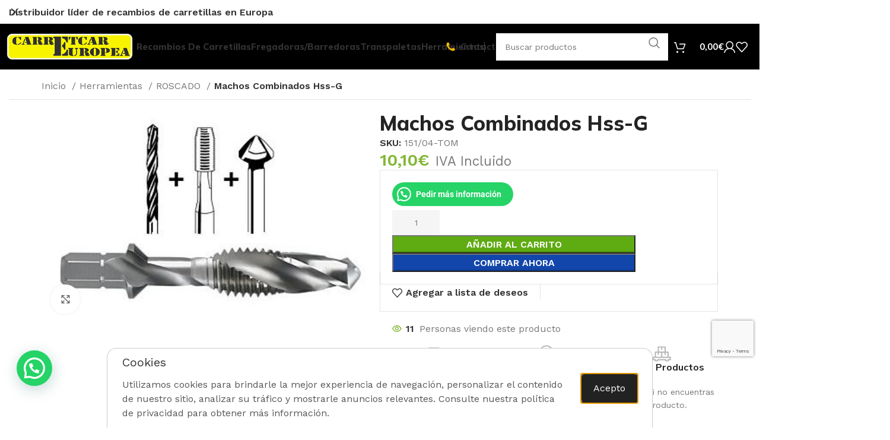

--- FILE ---
content_type: text/html; charset=UTF-8
request_url: https://recambiosdecarretillas.com/producto/machos-combinados-hss-g-3/
body_size: 49892
content:
<!DOCTYPE html>
<html lang="es" prefix="og: https://ogp.me/ns#">
<head>
	<meta charset="UTF-8">
	<link rel="profile" href="https://gmpg.org/xfn/11">
	<link rel="pingback" href="https://recambiosdecarretillas.com/xmlrpc.php">

	<!--noptimize--><script id='fp_data_js' class="fupi_no_defer" type="text/javascript" data-no-defer="1" data-no-optimize="1" nowprocket>
			
			var FP = { 'fns' : {} },
				fp = {"loaded":[],"loading":[],"blocked_scripts":[],"waitlist":[],"actions":[],"observers":[],"tools":["ga41","gtm"],"vars":[],"notice":{"enabled":true,"display_notice":true,"priv_policy_update":false,"blur_page":false,"scroll_lock":false,"hidden":[],"shown":[],"preselected_switches":[],"optin_switches":false,"privacy_url":false,"gtag_no_cookie_mode":"1","toggle_selector":".fupi_show_cookie_notice, .fp_show_cookie_notice","mode":"notify"},"main":{"track_current_user":true,"is_pro":false,"is_customizer":false,"debug":false,"url":"https:\/\/recambiosdecarretillas.com\/wp-content\/plugins\/full-picture-analytics-cookie-notice\/","bot_list":"none","server_method":"rest","magic_keyword":"tracking"},"track":{"intersections":"-200px 0px -200px 0px","dblclck_time":300,"track_scroll_min":200,"track_scroll_time":5,"formsubm_trackdelay":3,"link_click_delay":false,"reset_timer_on_anchor":false,"track404":false,"redirect404_url":false,"use_mutation_observer":false},"ga41":{"id":"G-0CWZ41HR5P","disreg_cookies":"1","server_side":false},"gtm":{"id":"GTM-56MHTCFM"}},
				fpdata = {"user":{"role":"Visitor","logged_in":false},"page_type":"Producto","content_id":11416,"page_title":"Machos Combinados Hss-G","page_id":11416,"published":"2024-06-21 14:38:14","author_name":"asdfdsaf sadfsdaf"};fpdata.timezone = Intl.DateTimeFormat().resolvedOptions().timeZone;
fp.notice.vars = {};

(function (FP) {

	'use strict';

	var d = document,
		w = window;

	FP.getUrlParamByName = (name, url = false ) => {
		if ( ! url ) {
            url = window.location.search;
        } else {
            url = url.split('?')[1];
			if ( ! url ) return null;
        };
		// var match = RegExp('[?&]' + name + '=([^&]*)').exec(url);
		// return match && decodeURIComponent(match[1].replace(/\+/g, ' '));
		const queryString = url,
			urlParams = new URLSearchParams(queryString);
		return urlParams.get(name);
	};

	// BROKEN LINK TRACKING + REDIRECT TO A CUSTOM 404 PAGE
	if( fp.track.track404 && fpdata.page_type == "404" && ! FP.getUrlParamByName("broken_link_location") ){
		const location = fp.track.redirect404_url ? new URL( fp.track.redirect404_url ) : window.location;
		window.location = location + ( location.search ? "&" : "?" ) + "broken_link_location=" + ( document.referrer || "direct_traffic_or_unknown" ) + "&broken_link=" + window.location;
	}

	FP.setCookie = (name, value, days = 0, mins = 0, path = "/") => {
		var expires = "";
		if ( days > 0 || mins > 0 ) {
			var date = new Date();
			if (days > 0) {
				date.setTime(date.getTime() + days * 24 * 60 * 60 * 1000);
			} else {
				date.setTime(date.getTime() + mins * 60 * 1000);
			}
			expires = "; expires=" + date.toGMTString();
		};
		d.cookie = name + "=" + value + expires + "; path=" + path + "; sameSite=strict";
	};

	FP.readCookie = name => {
		var nameEQ = name + "=";
		var ca = d.cookie.split(';');
		for (var i = 0; i < ca.length; i++) {
			var c = ca[i];
			while (c.charAt(0) == ' ') {c = c.substring(1, c.length);}
			if (c.indexOf(nameEQ) == 0) return c.substring(nameEQ.length, c.length);
		};
		return null;
	};

	FP.nl2Arr = nl => nl ? [].slice.call(nl) : false;

	FP.findID = (e, c) => {
        if ( c === null ) return null;
        if ( !e ) return false;
        c = c || document;
        return c.getElementById(e);
    };

	FP.findAll = (e, c) => {
		if ( c === null ) return [];
		if ( ! e ) return false;
		c = c || document;
		return FP.nl2Arr(c.querySelectorAll(e));
	};
	
	FP.loadScript = scr_id => {
		
		let temp_script = FP.findID( scr_id + '_temp' ),
			new_script = document.createElement('script');

		new_script.innerHTML = temp_script.innerHTML;
		temp_script.parentNode.insertBefore(new_script, temp_script.nextSibling);
		temp_script.remove();

		fp.loaded.push( scr_id );
		if ( fp.main.debug ) console.log("[FP] 3rd party script loaded: " + scr_id);
	};

	FP.getRandomStr = ()=>{
		return ( Math.random() + 1 ).toString(36).substring(2);
	};

	FP.deleteCookie = name => { FP.setCookie(name, "", -1); };

    FP.getInner = function (vals, splitter = ".") {
        
        let args = Array.isArray(vals) ? vals : vals.split(splitter).map( arg => arg.trim() ),
            obj = window[args.shift()];

        for (var i = 0; i < args.length; i++) {
            var prop = args[i];
            if (! obj || ! obj.hasOwnProperty(prop)) return false;
            obj = obj[prop];
        };

        return obj;
    };

	FP.runFn = ( fn_name, args_arr ) => {
			
		let fn = FP.getInner( fn_name, "." );
		
		if ( fn ) {
			args_arr ? fn( ...args_arr ) : fn();
		} else {
			fp.waitlist[fn_name] = typeof args_arr === 'undefined' ? [] : args_arr;
		};
	};

	FP.enqueueFn = ( fn_name ) => {
		let fn = FP.getInner( fn_name, "." );
		if ( fp.waitlist[fn_name] ) fn( ...fp.waitlist[fn_name] );
	}

	FP.getScript = ( url, cb, attrs, type = 'script', fallback = false ) => {

		attrs = attrs || false;
		var s = "";

		if ( type == "img" ) {
			s = d.createElement('img');
			s.src = url;
		} else if ( type == "link" ) {
			s = d.createElement('link');
			s.href = url;
		} else {
			s = d.createElement('script')
			s.src = url;
			s.type = 'application/javascript';
		}

		s.onerror = ()=>{ 
			if ( fallback ) FP.getScript( fallback, cb, attrs, type );
		};

		if (attrs) {
			for (var key in attrs) {
				if ( key !== "/" ) s.setAttribute(key, attrs[key]);
			}
		}

		d.getElementsByTagName("head")[0].appendChild(s);
		if (cb) s.onload = cb;
	};

	FP.sendEvt = (evt_name, details_a) => {
        var details = details_a ? { 'detail' : details_a } : {},
            fp_event = new CustomEvent( evt_name, details );
        document.dispatchEvent(fp_event);
    };

	FP.prepareProduct = ( type, id, data ) => {
		
		if ( type !== "cart_item" ) fpdata.woo.products[id] = fpdata.woo.products[id] ? { ...fpdata.woo.products[id], ...data } : data;
		
		if ( type == 'single' || type == 'teaser' ) {

			// prepare products after all load
			if ( fp.vars.wooImpressTimeout ) clearTimeout( fp.vars.wooImpressTimeout );
			fp.vars.wooImpressTimeout = setTimeout( () => FP.runFn( "FP.fns.prepare_teaser_and_single" ), 200 );
		}
    };

	// Change the value of track_current_user to true if there is a cookie "fp_track_me"
	let track_me = FP.readCookie('fp_track_me');
	if ( track_me ) {
		fp.main.track_current_user = true;
	};

	// CHECK FOR BOT TRAFFIC
	// -- modified version of https://stackoverflow.com/a/65563155/7702522
	
	// BOT CHECK (instant)
	fpdata.is_robot = (() => {
		
		// SMALL list
		if ( fp.main.bot_list == "basic" ) {
			
			const robots = new RegExp([/bot/,/spider/,/crawl/,/APIs-Google/,/AdsBot/,/Googlebot/,/mediapartners/,/Google Favicon/,/FeedFetcher/,/Google-Read-Aloud/,/googleweblight/,/bingbot/,/yandex/,/baidu/,/duckduck/,/Yahoo Link Preview/,/ia_archiver/,/facebookexternalhit/,/pinterest\.combot/,/redditbot/,/slackbot/,/Twitterbot/,/WhatsApp/,/S[eE][mM]rushBot/].map((r) => r.source).join("|"),"i");

			return robots.test(navigator.userAgent);

		// BIG list
		} else if ( fp.main.bot_list == "big" ) {

			const robots = new RegExp([
				/Googlebot/, /AdsBot/, /Feedfetcher-Google/, /Mediapartners-Google/, /Mediapartners/, /APIs-Google/, 
				/Google-InspectionTool/, /Storebot-Google/, /GoogleOther/, /bingbot/, /Slurp/, /wget/, /LinkedInBot/, 
				/Python-urllib/, /python-requests/, /aiohttp/, /httpx/, /libwww-perl/, /httpunit/, /Nutch/, 
				/Go-http-client/, /phpcrawl/, /msnbot/, /jyxobot/, /FAST-WebCrawler/, /FAST Enterprise Crawler/, 
				/BIGLOTRON/, /Teoma/, /convera/, /seekbot/, /Gigabot/, /Gigablast/, /exabot/, /ia_archiver/, 
				/GingerCrawler/, /webmon/, /HTTrack/, /grub\.org/, /UsineNouvelleCrawler/, /antibot/, 
				/netresearchserver/, /speedy/, /fluffy/, /findlink/, /msrbot/, /panscient/, /yacybot/, /AISearchBot/, 
				/ips-agent/, /tagoobot/, /MJ12bot/, /woriobot/, /yanga/, /buzzbot/, /mlbot/, /yandex\.combots/, 
				/purebot/, /Linguee Bot/, /CyberPatrol/, /voilabot/, /Baiduspider/, /citeseerxbot/, /spbot/, 
				/twengabot/, /postrank/, /Turnitin/, /scribdbot/, /page2rss/, /sitebot/, /linkdex/, /Adidxbot/, 
				/ezooms/, /dotbot/, /Mail\.RU_Bot/, /discobot/, /heritrix/, /findthatfile/, /europarchive\.org/, 
				/NerdByNature\.Bot/, /sistrix crawler/, /Ahrefs/, /fuelbot/, /CrunchBot/, /IndeedBot/, 
				/mappydata/, /woobot/, /ZoominfoBot/, /PrivacyAwareBot/, /Multiviewbot/, /SWIMGBot/, /Grobbot/, 
				/eright/, /Apercite/, /semanticbot/, /Aboundex/, /domaincrawler/, /wbsearchbot/, /summify/, /CCBot/, 
				/edisterbot/, /SeznamBot/, /ec2linkfinder/, /gslfbot/, /aiHitBot/, /intelium_bot/, 
				/facebookexternalhit/, /Yeti/, /RetrevoPageAnalyzer/, /lb-spider/, /Sogou/, /lssbot/, /careerbot/, 
				/wotbox/, /wocbot/, /ichiro/, /DuckDuckBot/, /lssrocketcrawler/, /drupact/, /webcompanycrawler/, 
				/acoonbot/, /openindexspider/, /gnam gnam spider/, /web-archive-net\.com\.bot/, /backlinkcrawler/, 
				/coccoc/, /integromedb/, /content crawler spider/, /toplistbot/, /it2media-domain-crawler/, 
				/ip-web-crawler\.com/, /siteexplorer\.info/, /elisabot/, /proximic/, /changedetection/, /arabot/, 
				/WeSEE:Search/, /niki-bot/, /CrystalSemanticsBot/, /rogerbot/, /360Spider/, /psbot/, 
				/InterfaxScanBot/, /CC Metadata Scaper/, /g00g1e\.net/, /GrapeshotCrawler/, /urlappendbot/, 
				/brainobot/, /fr-crawler/, /binlar/, /SimpleCrawler/, /Twitterbot/, /cXensebot/, /smtbot/, 
				/bnf\.fr_bot/, /A6-Indexer/, /ADmantX/, /Facebot/, /OrangeBot/, /memorybot/, /AdvBot/, 
				/MegaIndex/, /SemanticScholarBot/, /ltx71/, /nerdybot/, /xovibot/, /BUbiNG/, /Qwantify/, 
				/archive\.org_bot/, /Applebot/, /TweetmemeBot/, /crawler4j/, /findxbot/, /SemrushBot/, 
				/yoozBot/, /lipperhey/, /Y!J/, /Domain Re-Animator Bot/, /AddThis/, /Screaming Frog SEO Spider/, 
				/MetaURI/, /Scrapy/, /Livelapbot/, /OpenHoseBot/, /CapsuleChecker/, /collection@infegy\.com/, 
				/IstellaBot/, /DeuSu/, /betaBot/, /Cliqzbot/, /MojeekBot/, /netEstate NE Crawler/, 
				/SafeSearch microdata crawler/, /Gluten Free Crawler/, /Sonic/, /Sysomos/, /Trove/, /deadlinkchecker/, 
				/Slack-ImgProxy/, /Embedly/, /RankActiveLinkBot/, /iskanie/, /SafeDNSBot/, /SkypeUriPreview/, 
				/Veoozbot/, /Slackbot/, /redditbot/, /datagnionbot/, /Google-Adwords-Instant/, /adbeat_bot/, 
				/WhatsApp/, /contxbot/, /pinterest\.combot/, /electricmonk/, /GarlikCrawler/, /BingPreview/, 
				/vebidoobot/, /FemtosearchBot/, /Yahoo Link Preview/, /MetaJobBot/, /DomainStatsBot/, /mindUpBot/, 
				/Daum/, /Jugendschutzprogramm-Crawler/, /Xenu Link Sleuth/, /Pcore-HTTP/, /moatbot/, /KosmioBot/, 
				/pingdom/, /AppInsights/, /PhantomJS/, /Gowikibot/, /PiplBot/, /Discordbot/, /TelegramBot/, 
				/Jetslide/, /newsharecounts/, /James BOT/, /Barkrowler/, /TinEye/, /SocialRankIOBot/, 
				/trendictionbot/, /Ocarinabot/, /epicbot/, /Primalbot/, /DuckDuckGo-Favicons-Bot/, /GnowitNewsbot/, 
				/Leikibot/, /LinkArchiver/, /YaK/, /PaperLiBot/, /Digg Deeper/, /dcrawl/, /Snacktory/, /AndersPinkBot/, 
				/Fyrebot/, /EveryoneSocialBot/, /Mediatoolkitbot/, /Luminator-robots/, /ExtLinksBot/, /SurveyBot/, 
				/NING/, /okhttp/, /Nuzzel/, /omgili/, /PocketParser/, /YisouSpider/, /um-LN/, /ToutiaoSpider/, 
				/MuckRack/, /Jamie's Spider/, /AHC/, /NetcraftSurveyAgent/, /Laserlikebot/, /^Apache-HttpClient/, 
				/AppEngine-Google/, /Jetty/, /Upflow/, /Thinklab/, /Traackr\.com/, /Twurly/, /Mastodon/, /http_get/, 
				/DnyzBot/, /botify/, /007ac9 Crawler/, /BehloolBot/, /BrandVerity/, /check_http/, /BDCbot/, 
				/ZumBot/, /EZID/, /ICC-Crawler/, /ArchiveBot/, /^LCC /, /filterdb\.iss\.netcrawler/, /BLP_bbot/, 
				/BomboraBot/, /Buck/, /Companybook-Crawler/, /Genieo/, /magpie-crawler/, /MeltwaterNews/,
				/Moreover/,/newspaper/,/ScoutJet/,/sentry/,/StorygizeBot/,/UptimeRobot/,/OutclicksBot/,
				/seoscanners/,/Hatena/,/Google Web Preview/,/MauiBot/,/AlphaBot/,/SBL-BOT/,/IAS crawler/,
				/adscanner/,/Netvibes/,/acapbot/,/Baidu-YunGuanCe/,/bitlybot/,/blogmuraBot/,/Bot\.AraTurka\.com/,
				/bot-pge\.chlooe\.com/,/BoxcarBot/,/BTWebClient/,/ContextAd Bot/,/Digincore bot/,/Disqus/,/Feedly/,
				/Fetch/,/Fever/,/Flamingo_SearchEngine/,/FlipboardProxy/,/g2reader-bot/,/G2 Web Services/,/imrbot/,
				/K7MLWCBot/,/Kemvibot/,/Landau-Media-Spider/,/linkapediabot/,/vkShare/,/Siteimprove\.com/,/BLEXBot/,
				/DareBoost/,/ZuperlistBot/,/Miniflux/,/Feedspot/,/Diffbot/,/SEOkicks/,/tracemyfile/,/Nimbostratus-Bot/,
				/zgrab/,/PR-CY\.RU/,/AdsTxtCrawler/,/Datafeedwatch/,/Zabbix/,/TangibleeBot/,/google-xrawler/,/axios/,
				/Amazon CloudFront/,/Pulsepoint/,/CloudFlare-AlwaysOnline/,/Google-Structured-Data-Testing-Tool/,
				/WordupInfoSearch/,/WebDataStats/,/HttpUrlConnection/,/Seekport Crawler/,/ZoomBot/,/VelenPublicWebCrawler/,
				/MoodleBot/,/jpg-newsbot/,/outbrain/,/W3C_Validator/,/Validator\.nu/,/W3C-checklink/,/W3C-mobileOK/,
				/W3C_I18n-Checker/,/FeedValidator/,/W3C_CSS_Validator/,/W3C_Unicorn/,/Google-PhysicalWeb/,/Blackboard/,
				/ICBot/,/BazQux/,/Twingly/,/Rivva/,/Experibot/,/awesomecrawler/,/Dataprovider\.com/,/GroupHigh/,
				/theoldreader\.com/,/AnyEvent/,/Uptimebot\.org/,/Nmap Scripting Engine/,/2ip\.ru/,/Clickagy/,
				/Caliperbot/,/MBCrawler/,/online-webceo-bot/,/B2B Bot/,/AddSearchBot/,/Google Favicon/,/HubSpot/,
				/Chrome-Lighthouse/,/HeadlessChrome/,/CheckMarkNetwork/,/www\.uptime\.com/,/Streamline3Bot/,/serpstatbot/,
				/MixnodeCache/,/^curl/,/SimpleScraper/,/RSSingBot/,/Jooblebot/,/fedoraplanet/,/Friendica/,/NextCloud/,
				/Tiny Tiny RSS/,/RegionStuttgartBot/,/Bytespider/,/Datanyze/,/Google-Site-Verification/,/TrendsmapResolver/,
				/tweetedtimes/,/NTENTbot/,/Gwene/,/SimplePie/,/SearchAtlas/,/Superfeedr/,/feedbot/,/UT-Dorkbot/,/Amazonbot/,
				/SerendeputyBot/,/Eyeotabot/,/officestorebot/,/Neticle Crawler/,/SurdotlyBot/,/LinkisBot/,/AwarioSmartBot/,
				/AwarioRssBot/,/RyteBot/,/FreeWebMonitoring SiteChecker/,/AspiegelBot/,/NAVER Blog Rssbot/,/zenback bot/,
				/SentiBot/,/Domains Project/,/Pandalytics/,/VKRobot/,/bidswitchbot/,/tigerbot/,/NIXStatsbot/,/Atom Feed Robot/,
				/curebot/,/PagePeeker/,/Vigil/,/rssbot/,/startmebot/,/JobboerseBot/,/seewithkids/,/NINJA bot/,/Cutbot/,
				/BublupBot/,/BrandONbot/,/RidderBot/,/Taboolabot/,/Dubbotbot/,/FindITAnswersbot/,/infoobot/,/Refindbot/,
				/BlogTraffic\d\.\d+ Feed-Fetcher/,/SeobilityBot/,/Cincraw/,/Dragonbot/,/VoluumDSP-content-bot/,/FreshRSS/,
				/BitBot/,/^PHP-Curl-Class/,/Google-Certificates-Bridge/,/centurybot/,/Viber/,/e\.ventures Investment Crawler/,
				/evc-batch/,/PetalBot/,/virustotal/,/(^| )PTST/,/minicrawler/,/Cookiebot/,/trovitBot/,/seostar\.co/,/IonCrawl/,
				/Uptime-Kuma/,/SeekportBot/,/FreshpingBot/,/Feedbin/,/CriteoBot/,/Snap URL Preview Service/,/Better Uptime Bot/,
				/RuxitSynthetic/,/Google-Read-Aloud/,/ValveSteam/,/OdklBot/,/GPTBot/,/ChatGPT-User/,/YandexRenderResourcesBot/,
				/LightspeedSystemsCrawler/,/ev-crawler/,/BitSightBot/,/woorankreview/,/Google-Safety/,/AwarioBot/,/DataForSeoBot/,
				/Linespider/,/WellKnownBot/,/A Patent Crawler/,/StractBot/,/search\.marginalia\.nu/,/YouBot/,/Nicecrawler/,/Neevabot/,
				/BrightEdge Crawler/,/SiteCheckerBotCrawler/,/TombaPublicWebCrawler/,/CrawlyProjectCrawler/,/KomodiaBot/,/KStandBot/,
				/CISPA Webcrawler/,/MTRobot/,/hyscore\.io/,/AlexandriaOrgBot/,/2ip bot/,/Yellowbrandprotectionbot/,/SEOlizer/,
				/vuhuvBot/,/INETDEX-BOT/,/Synapse/,/t3versionsBot/,/deepnoc/,/Cocolyzebot/,/hypestat/,/ReverseEngineeringBot/,
				/sempi\.tech/,/Iframely/,/MetaInspector/,/node-fetch/,/lkxscan/,/python-opengraph/,/OpenGraphCheck/,
				/developers\.google\.com\+websnippet/,/SenutoBot/,/MaCoCu/,/NewsBlur/,/inoreader/,/NetSystemsResearch/,/PageThing/,
				/WordPress/,/PhxBot/,/ImagesiftBot/,/Expanse/,/InternetMeasurement/,/^BW/,/GeedoBot/,/Audisto Crawler/,
				/PerplexityBot/,/claudebot/,/Monsidobot/,/GroupMeBot/].map((r) => r.source).join("|"),"i");

				return robots.test(navigator.userAgent);

		} else {
			return false;
		};
	})();

	// GENERATE A RANDOM STRING FOR VARIOUS USES
	fp.random = FP.getRandomStr(7);

	// SET INITIAL GTAG, GTM AND MS ADS STUFF

	// First, we set the dataLayers for GA, GAds and MS Ads

	window.dataLayer = window.dataLayer || [];
	window.gtag = function(){window.dataLayer.push(arguments);}
	window.uetq = window.uetq || [];
	
	// next, we set a separate GTM DataLayer if it has DL Protection enabled

	if ( fp.gtm ) {
		fp.gtm.datalayer = ! fp.gtm.datalayer || fp.gtm.datalayer == "default" ? "dataLayer" : "fupi_dataLayer";
		if ( fp.gtm.datalayer == "fupi_dataLayer" ){
			window[fp.gtm.datalayer] = window[fp.gtm.datalayer] || [];
			window.fupi_gtm_gtag = function(){window[fp.gtm.datalayer].push(arguments);} // gtag used for consents
		}
	};

	// UPDATE COOKIE DATA - fupi_cookies and fpdata.cookies

	let magic_keyw = FP.getUrlParamByName( fp.main.magic_keyword ),
		ga4_debug = FP.getUrlParamByName("ga4_debug"),
		cookies = FP.readCookie('fp_cookie');
	
	cookies = cookies ? JSON.parse(cookies) : false;

	fpdata.cookies = false;

	if ( magic_keyw && magic_keyw == 'off' ){

		var updated_cookies = { 'stats' : false, 'personalisation' : false, 'marketing' : false, 'disabled' : true };

		fp.main.track_current_user = false;
		FP.setCookie('fp_cookie', JSON.stringify(updated_cookies), 7300 );
		fpdata.cookies = updated_cookies;

	} else if ( ga4_debug ){

		if ( ga4_debug == 'on' ) {
			
			var updated_cookies = { 'stats' : true, 'personalisation' : true, 'marketing' : true, 'disabled' : false, 'ga4_debug' : 'on' };
	
			if ( cookies && cookies.pp_pub ) updated_cookies.pp_pub = cookies.pp_pub;
			if ( cookies && cookies.tools ) updated_cookies.tools = cookies.tools;
	
			FP.setCookie('fp_cookie', JSON.stringify(updated_cookies), 7300 );
			fpdata.cookies = updated_cookies;

		} else if ( ga4_debug == 'off' ) {
			var updated_cookies = { 'stats' : true, 'personalisation' : true, 'marketing' : true, 'disabled' : false };
	
			if ( cookies && cookies.pp_pub ) updated_cookies.pp_pub = cookies.pp_pub;
			if ( cookies && cookies.tools ) updated_cookies.tools = cookies.tools;
	
			FP.setCookie('fp_cookie', JSON.stringify(updated_cookies), 7300 );
			fpdata.cookies = updated_cookies;
		}

	} else if ( FP.getUrlParamByName("reset_cookies") || ( magic_keyw && ( magic_keyw == 'reset' || magic_keyw == 'on' ) ) ){

		FP.deleteCookie('fp_cookie');

	} else {

		var changed = false;

		if ( cookies ) {
			if ( cookies.disabled ) {

				var updated_cookies = { 'stats' : false, 'personalisation' : false, 'marketing' : false, 'disabled' : true };
				
				fp.main.track_current_user = false;
				FP.setCookie('fp_cookie', JSON.stringify(updated_cookies), 7300 );
				fpdata.cookies = updated_cookies;

			} else if ( fp.notice ) {

				// ask for consent again

				if ( ! fp.notice.dont_ask_again ) {

					if ( fp.notice.priv_policy_update ) {
						if ( ! cookies.pp_pub || cookies.pp_pub != fp.notice.priv_policy_update ) changed = true;
					}
					
					if ( fp.tools ){
						if ( ! cookies.tools || ! fp.tools.every( id => cookies.tools.includes(id) ) ) changed = true;
					}
				}
		
				if ( changed ) {
					FP.deleteCookie('fp_cookie');
				} else {
					fpdata.cookies = cookies;
					if ( fpdata.cookies.disabled ) fp.main.track_current_user = false;
				}
			}
		}
	}

	//
	// CONSENT BANNER 
	//
	
	if ( fp.main.track_current_user && ! fp.main.is_customizer && fp.notice.enabled && ! fpdata.cookies && fp.notice.display_notice ) {
		
		// BLUR BACKGROUND
		if ( fp.notice.blur_page ) {
			document.getElementsByTagName( 'html' )[0].classList.add('fupi_blur');
		}
		
		// LOCK PAGESCROLL
		if ( fp.notice.scroll_lock ) {
			document.getElementsByTagName( 'html' )[0].classList.add('fupi_scroll_lock');
		}
	}

	FP.updateConsents = () => {

		if ( fp.vars.use_other_cmp ) return;

		if ( fp.main.debug ) console.log('[FP] Updating consents');
		
		// if the user made a choice in the past
		if ( fpdata.cookies ){
			fpdata.consents = {
				'can_track_stats' : fpdata.cookies.stats || false,
				'can_track_pers' : fpdata.cookies.personalisation || false,
				'can_track_market' : fpdata.cookies.marketing || false,
			};

		// if no choice was made in the past
		} else {
			
			// deny all if consent banner is in optin mode
			if ( fp.notice.enabled && fp.notice.mode == "optin" ) {
				fpdata.consents = {
					'can_track_stats' : false,
					'can_track_pers' : false,
					'can_track_market' : false,
				}
			
			// agree to all if consent banner is disabled or we are in optout or notification mode
			} else {
			 	fpdata.consents = {
					'can_track_stats' : true,
					'can_track_pers' : true,
					'can_track_market' : true,
				}
			}
		}

		if ( ! fp.main.is_customizer ) {

			// set MS Ads consent
			
			window.uetq.push( "consent", "default", {
				"ad_storage": "denied"
			});
			
			if ( fpdata.cookies ){
				if ( fpdata.cookies.stats && fpdata.cookies.marketing ) {
					window.uetq.push( "consent", "update", {
						"ad_storage": "granted"
					});
				}
			} else {
				if ( ! ( fp.notice.enabled && fp.notice.mode == "optin" ) ) {
					window.uetq.push( "consent", "update", {
						"ad_storage": "granted"
					});
				}
			}
			
			// Set GTAG consents

			["gtag", "fupi_gtm_gtag"].forEach( tag_name => {

				if ( tag_name == "fupi_gtm_gtag" && ! window.fupi_gtm_gtag ) return;

				// set defaults to denied

				window[tag_name]("consent", "default", {
					"ad_storage": "denied",
					"ad_user_data" : "denied",
					"ad_personalization" : "denied",
					"analytics_storage": "denied",
					"personalization_storage": "denied",
					"functionality_storage": "denied",
					"security_storage": "granted",
				});

				// update if the user made a choice in the past
				if ( fpdata.cookies ){
					
					window[tag_name]("consent", "update", {
						"ad_storage": fpdata.cookies.marketing ? "granted" : "denied",
						"ad_user_data" : fpdata.cookies.marketing ? "granted" : "denied",
						"ad_personalization" : fpdata.cookies.marketing ? "granted" : "denied",
						"analytics_storage": fpdata.cookies.stats ? "granted" : "denied",
						"personalization_storage": fpdata.cookies.personalisation ? "granted" : "denied",
						"functionality_storage": fpdata.cookies.personalisation ? "granted" : "denied",
						"security_storage": "granted",
					});
					
					if ( fp.main.debug ) console.log("[FP] Google consents set to user choices");
				
				// if no choice was made in the past
				} else {
					
					// agree to all if consent banner is disabled or is in optout or notification mode
					if ( ! ( fp.notice.enabled && fp.notice.mode == "optin" ) ) {
						
						window[tag_name]("consent", "update", {
							"ad_storage": "granted",
							"ad_user_data" : "granted",
							"ad_personalization" : "granted",
							"analytics_storage": "granted",
							"personalization_storage": "granted",
							"functionality_storage": "granted",
							"security_storage": "granted",
						});
					
						if ( fp.main.debug ) console.log("[FP] All Google consents granted");
					};
				}
			} );
			
			// we set URL Passthrough for standard GTAG
			if ( fp?.gtag?.url_passthrough && fp.notice.enabled && ( fp.notice.mode == "optin" || fp.notice.mode == "optout" ) ) {
				window.gtag("set", "url_passthrough", true);
			};
		}
    }
	
	let uses_geo = false;

	FP.postToServer = ( event_data_a, cb = false ) => {

		if ( fpdata.is_robot ) return;
		if ( fp.main.debug ) console.log( "[FP] Posting to server", event_data_a );

		let fetch_url = fp.main.server_method == "rest" ? "/index.php?rest_route=/fupi/v1/sender" : "/wp-admin/admin-ajax.php?action=fupi_ajax";

		if ( fp.main.debug || event_data_a[0][0] == 'cdb') {
		
			fetch( fetch_url, {
				method: "POST",
				body: JSON.stringify( event_data_a ),
				credentials: 'same-origin',
				headers: {
					"Content-type": "application/json; charset=UTF-8",
					// "X-WP-Nonce": fp_nonce
				}
			})
			.then((response) => response.json())
			.then((json) => {
				if ( cb ) { 
					cb(json);
				} else {
					console.log( "[FP] Server response", json);
				}
			});

		} else {

			fetch( fetch_url, {
				method: "POST",
				credentials: 'same-origin',
				body: JSON.stringify( event_data_a ),
				headers: {
					"Content-type": "application/json; charset=UTF-8",
					// "X-WP-Nonce": fp_nonce
				}
			});
		}
	};

	if ( ! uses_geo ) {
		fpdata.country = 'unknown';
		FP.updateConsents();
		fp.ready = true;
	}

})(FP);</script><!--/noptimize-->	<style>img:is([sizes="auto" i], [sizes^="auto," i]) { contain-intrinsic-size: 3000px 1500px }</style>
	
<!-- Optimización en motores de búsqueda por Rank Math PRO -  https://rankmath.com/ -->
<title>Machos Combinados Hss-G &raquo; Carretcar Europea</title>
<meta name="description" content="Machos Combinados Hss-G"/>
<meta name="robots" content="follow, index, max-snippet:-1, max-video-preview:-1, max-image-preview:large"/>
<link rel="canonical" href="https://recambiosdecarretillas.com/producto/machos-combinados-hss-g-3/" />
<meta property="og:locale" content="es_ES" />
<meta property="og:type" content="product" />
<meta property="og:title" content="Machos Combinados Hss-G &raquo; Carretcar Europea" />
<meta property="og:description" content="Machos Combinados Hss-G" />
<meta property="og:url" content="https://recambiosdecarretillas.com/producto/machos-combinados-hss-g-3/" />
<meta property="og:site_name" content="Carretcar Europea" />
<meta property="og:updated_time" content="2024-07-10T13:06:03+02:00" />
<meta property="og:image" content="https://recambiosdecarretillas.com/wp-content/uploads/2024/06/85377machos-roscados-combinado.jpg" />
<meta property="og:image:secure_url" content="https://recambiosdecarretillas.com/wp-content/uploads/2024/06/85377machos-roscados-combinado.jpg" />
<meta property="og:image:width" content="380" />
<meta property="og:image:height" content="244" />
<meta property="og:image:alt" content="85377machos-roscados-combinado" />
<meta property="og:image:type" content="image/jpeg" />
<meta property="product:price:amount" content="8.35" />
<meta property="product:price:currency" content="EUR" />
<meta property="product:availability" content="instock" />
<meta name="twitter:card" content="summary_large_image" />
<meta name="twitter:title" content="Machos Combinados Hss-G &raquo; Carretcar Europea" />
<meta name="twitter:description" content="Machos Combinados Hss-G" />
<meta name="twitter:image" content="https://recambiosdecarretillas.com/wp-content/uploads/2024/06/85377machos-roscados-combinado.jpg" />
<meta name="twitter:label1" content="Precio" />
<meta name="twitter:data1" content="8,35&euro;" />
<meta name="twitter:label2" content="Disponibilidad" />
<meta name="twitter:data2" content="Hay existencias" />
<script type="application/ld+json" class="rank-math-schema-pro">{"@context":"https://schema.org","@graph":[{"@type":"Place","@id":"https://recambiosdecarretillas.com/#place","address":{"@type":"PostalAddress","streetAddress":"Av. 9 Pol. Ind. 44","addressLocality":"Alhaur\u00edn de la Torre","addressRegion":"M\u00e1laga","postalCode":"29130","addressCountry":"Espa\u00f1a"}},{"@type":"Organization","@id":"https://recambiosdecarretillas.com/#organization","name":"Carretcar Europea","url":"https://recambiosdecarretillas.com","email":"carretcar@carretcar.com","address":{"@type":"PostalAddress","streetAddress":"Av. 9 Pol. Ind. 44","addressLocality":"Alhaur\u00edn de la Torre","addressRegion":"M\u00e1laga","postalCode":"29130","addressCountry":"Espa\u00f1a"},"logo":{"@type":"ImageObject","@id":"https://recambiosdecarretillas.com/#logo","url":"https://recambiosdecarretillas.com/wp-content/uploads/2017/09/logo2.png","contentUrl":"https://recambiosdecarretillas.com/wp-content/uploads/2017/09/logo2.png","caption":"Carretcar Europea","inLanguage":"es","width":"300","height":"77"},"contactPoint":[{"@type":"ContactPoint","telephone":"600 50 65 18","contactType":"customer support"}],"legalName":"SLU","location":{"@id":"https://recambiosdecarretillas.com/#place"}},{"@type":"WebSite","@id":"https://recambiosdecarretillas.com/#website","url":"https://recambiosdecarretillas.com","name":"Carretcar Europea","alternateName":"Carretcar","publisher":{"@id":"https://recambiosdecarretillas.com/#organization"},"inLanguage":"es"},{"@type":"ImageObject","@id":"https://recambiosdecarretillas.com/wp-content/uploads/2024/06/85377machos-roscados-combinado.jpg","url":"https://recambiosdecarretillas.com/wp-content/uploads/2024/06/85377machos-roscados-combinado.jpg","width":"380","height":"244","caption":"85377machos-roscados-combinado","inLanguage":"es"},{"@type":"BreadcrumbList","@id":"https://recambiosdecarretillas.com/producto/machos-combinados-hss-g-3/#breadcrumb","itemListElement":[{"@type":"ListItem","position":"1","item":{"@id":"https://recambiosdecarretillas.com","name":"Inicio"}},{"@type":"ListItem","position":"2","item":{"@id":"https://recambiosdecarretillas.com/categoria-producto/herramientas/","name":"Herramientas"}},{"@type":"ListItem","position":"3","item":{"@id":"https://recambiosdecarretillas.com/producto/machos-combinados-hss-g-3/","name":"Machos Combinados Hss-G"}}]},{"@type":"ItemPage","@id":"https://recambiosdecarretillas.com/producto/machos-combinados-hss-g-3/#webpage","url":"https://recambiosdecarretillas.com/producto/machos-combinados-hss-g-3/","name":"Machos Combinados Hss-G &raquo; Carretcar Europea","datePublished":"2024-06-21T14:38:14+02:00","dateModified":"2024-07-10T13:06:03+02:00","isPartOf":{"@id":"https://recambiosdecarretillas.com/#website"},"primaryImageOfPage":{"@id":"https://recambiosdecarretillas.com/wp-content/uploads/2024/06/85377machos-roscados-combinado.jpg"},"inLanguage":"es","breadcrumb":{"@id":"https://recambiosdecarretillas.com/producto/machos-combinados-hss-g-3/#breadcrumb"}},{"@type":"Product","name":"Machos Combinados Hss-G &raquo; Carretcar Europea","description":"Machos Combinados Hss-G","sku":"151/04-TOM","category":"Herramientas","mainEntityOfPage":{"@id":"https://recambiosdecarretillas.com/producto/machos-combinados-hss-g-3/#webpage"},"weight":{"@type":"QuantitativeValue","unitCode":"KGM","value":"1"},"image":[{"@type":"ImageObject","url":"https://recambiosdecarretillas.com/wp-content/uploads/2024/06/85377machos-roscados-combinado.jpg","height":"244","width":"380"}],"offers":{"@type":"Offer","price":"8.35","priceCurrency":"EUR","priceValidUntil":"2027-12-31","availability":"http://schema.org/InStock","itemCondition":"NewCondition","url":"https://recambiosdecarretillas.com/producto/machos-combinados-hss-g-3/","seller":{"@type":"Organization","@id":"https://recambiosdecarretillas.com/","name":"Carretcar Europea","url":"https://recambiosdecarretillas.com","logo":"https://recambiosdecarretillas.com/wp-content/uploads/2017/09/logo2.png"},"priceSpecification":{"price":"8.35","priceCurrency":"EUR","valueAddedTaxIncluded":"false"}},"@id":"https://recambiosdecarretillas.com/producto/machos-combinados-hss-g-3/#richSnippet"}]}</script>
<!-- /Plugin Rank Math WordPress SEO -->

<link rel='dns-prefetch' href='//fonts.googleapis.com' />
<link rel="alternate" type="application/rss+xml" title="Carretcar Europea &raquo; Feed" href="https://recambiosdecarretillas.com/feed/" />
<link rel="alternate" type="application/rss+xml" title="Carretcar Europea &raquo; Feed de los comentarios" href="https://recambiosdecarretillas.com/comments/feed/" />
<link rel='stylesheet' id='wp-block-library-css' href='https://recambiosdecarretillas.com/wp-includes/css/dist/block-library/style.min.css?ver=6.8.3' type='text/css' media='all' />
<style id='classic-theme-styles-inline-css' type='text/css'>
/*! This file is auto-generated */
.wp-block-button__link{color:#fff;background-color:#32373c;border-radius:9999px;box-shadow:none;text-decoration:none;padding:calc(.667em + 2px) calc(1.333em + 2px);font-size:1.125em}.wp-block-file__button{background:#32373c;color:#fff;text-decoration:none}
</style>
<style id='joinchat-button-style-inline-css' type='text/css'>
.wp-block-joinchat-button{border:none!important;text-align:center}.wp-block-joinchat-button figure{display:table;margin:0 auto;padding:0}.wp-block-joinchat-button figcaption{font:normal normal 400 .6em/2em var(--wp--preset--font-family--system-font,sans-serif);margin:0;padding:0}.wp-block-joinchat-button .joinchat-button__qr{background-color:#fff;border:6px solid #25d366;border-radius:30px;box-sizing:content-box;display:block;height:200px;margin:auto;overflow:hidden;padding:10px;width:200px}.wp-block-joinchat-button .joinchat-button__qr canvas,.wp-block-joinchat-button .joinchat-button__qr img{display:block;margin:auto}.wp-block-joinchat-button .joinchat-button__link{align-items:center;background-color:#25d366;border:6px solid #25d366;border-radius:30px;display:inline-flex;flex-flow:row nowrap;justify-content:center;line-height:1.25em;margin:0 auto;text-decoration:none}.wp-block-joinchat-button .joinchat-button__link:before{background:transparent var(--joinchat-ico) no-repeat center;background-size:100%;content:"";display:block;height:1.5em;margin:-.75em .75em -.75em 0;width:1.5em}.wp-block-joinchat-button figure+.joinchat-button__link{margin-top:10px}@media (orientation:landscape)and (min-height:481px),(orientation:portrait)and (min-width:481px){.wp-block-joinchat-button.joinchat-button--qr-only figure+.joinchat-button__link{display:none}}@media (max-width:480px),(orientation:landscape)and (max-height:480px){.wp-block-joinchat-button figure{display:none}}

</style>
<style id='global-styles-inline-css' type='text/css'>
:root{--wp--preset--aspect-ratio--square: 1;--wp--preset--aspect-ratio--4-3: 4/3;--wp--preset--aspect-ratio--3-4: 3/4;--wp--preset--aspect-ratio--3-2: 3/2;--wp--preset--aspect-ratio--2-3: 2/3;--wp--preset--aspect-ratio--16-9: 16/9;--wp--preset--aspect-ratio--9-16: 9/16;--wp--preset--color--black: #000000;--wp--preset--color--cyan-bluish-gray: #abb8c3;--wp--preset--color--white: #ffffff;--wp--preset--color--pale-pink: #f78da7;--wp--preset--color--vivid-red: #cf2e2e;--wp--preset--color--luminous-vivid-orange: #ff6900;--wp--preset--color--luminous-vivid-amber: #fcb900;--wp--preset--color--light-green-cyan: #7bdcb5;--wp--preset--color--vivid-green-cyan: #00d084;--wp--preset--color--pale-cyan-blue: #8ed1fc;--wp--preset--color--vivid-cyan-blue: #0693e3;--wp--preset--color--vivid-purple: #9b51e0;--wp--preset--gradient--vivid-cyan-blue-to-vivid-purple: linear-gradient(135deg,rgba(6,147,227,1) 0%,rgb(155,81,224) 100%);--wp--preset--gradient--light-green-cyan-to-vivid-green-cyan: linear-gradient(135deg,rgb(122,220,180) 0%,rgb(0,208,130) 100%);--wp--preset--gradient--luminous-vivid-amber-to-luminous-vivid-orange: linear-gradient(135deg,rgba(252,185,0,1) 0%,rgba(255,105,0,1) 100%);--wp--preset--gradient--luminous-vivid-orange-to-vivid-red: linear-gradient(135deg,rgba(255,105,0,1) 0%,rgb(207,46,46) 100%);--wp--preset--gradient--very-light-gray-to-cyan-bluish-gray: linear-gradient(135deg,rgb(238,238,238) 0%,rgb(169,184,195) 100%);--wp--preset--gradient--cool-to-warm-spectrum: linear-gradient(135deg,rgb(74,234,220) 0%,rgb(151,120,209) 20%,rgb(207,42,186) 40%,rgb(238,44,130) 60%,rgb(251,105,98) 80%,rgb(254,248,76) 100%);--wp--preset--gradient--blush-light-purple: linear-gradient(135deg,rgb(255,206,236) 0%,rgb(152,150,240) 100%);--wp--preset--gradient--blush-bordeaux: linear-gradient(135deg,rgb(254,205,165) 0%,rgb(254,45,45) 50%,rgb(107,0,62) 100%);--wp--preset--gradient--luminous-dusk: linear-gradient(135deg,rgb(255,203,112) 0%,rgb(199,81,192) 50%,rgb(65,88,208) 100%);--wp--preset--gradient--pale-ocean: linear-gradient(135deg,rgb(255,245,203) 0%,rgb(182,227,212) 50%,rgb(51,167,181) 100%);--wp--preset--gradient--electric-grass: linear-gradient(135deg,rgb(202,248,128) 0%,rgb(113,206,126) 100%);--wp--preset--gradient--midnight: linear-gradient(135deg,rgb(2,3,129) 0%,rgb(40,116,252) 100%);--wp--preset--font-size--small: 13px;--wp--preset--font-size--medium: 20px;--wp--preset--font-size--large: 36px;--wp--preset--font-size--x-large: 42px;--wp--preset--spacing--20: 0.44rem;--wp--preset--spacing--30: 0.67rem;--wp--preset--spacing--40: 1rem;--wp--preset--spacing--50: 1.5rem;--wp--preset--spacing--60: 2.25rem;--wp--preset--spacing--70: 3.38rem;--wp--preset--spacing--80: 5.06rem;--wp--preset--shadow--natural: 6px 6px 9px rgba(0, 0, 0, 0.2);--wp--preset--shadow--deep: 12px 12px 50px rgba(0, 0, 0, 0.4);--wp--preset--shadow--sharp: 6px 6px 0px rgba(0, 0, 0, 0.2);--wp--preset--shadow--outlined: 6px 6px 0px -3px rgba(255, 255, 255, 1), 6px 6px rgba(0, 0, 0, 1);--wp--preset--shadow--crisp: 6px 6px 0px rgba(0, 0, 0, 1);}:where(.is-layout-flex){gap: 0.5em;}:where(.is-layout-grid){gap: 0.5em;}body .is-layout-flex{display: flex;}.is-layout-flex{flex-wrap: wrap;align-items: center;}.is-layout-flex > :is(*, div){margin: 0;}body .is-layout-grid{display: grid;}.is-layout-grid > :is(*, div){margin: 0;}:where(.wp-block-columns.is-layout-flex){gap: 2em;}:where(.wp-block-columns.is-layout-grid){gap: 2em;}:where(.wp-block-post-template.is-layout-flex){gap: 1.25em;}:where(.wp-block-post-template.is-layout-grid){gap: 1.25em;}.has-black-color{color: var(--wp--preset--color--black) !important;}.has-cyan-bluish-gray-color{color: var(--wp--preset--color--cyan-bluish-gray) !important;}.has-white-color{color: var(--wp--preset--color--white) !important;}.has-pale-pink-color{color: var(--wp--preset--color--pale-pink) !important;}.has-vivid-red-color{color: var(--wp--preset--color--vivid-red) !important;}.has-luminous-vivid-orange-color{color: var(--wp--preset--color--luminous-vivid-orange) !important;}.has-luminous-vivid-amber-color{color: var(--wp--preset--color--luminous-vivid-amber) !important;}.has-light-green-cyan-color{color: var(--wp--preset--color--light-green-cyan) !important;}.has-vivid-green-cyan-color{color: var(--wp--preset--color--vivid-green-cyan) !important;}.has-pale-cyan-blue-color{color: var(--wp--preset--color--pale-cyan-blue) !important;}.has-vivid-cyan-blue-color{color: var(--wp--preset--color--vivid-cyan-blue) !important;}.has-vivid-purple-color{color: var(--wp--preset--color--vivid-purple) !important;}.has-black-background-color{background-color: var(--wp--preset--color--black) !important;}.has-cyan-bluish-gray-background-color{background-color: var(--wp--preset--color--cyan-bluish-gray) !important;}.has-white-background-color{background-color: var(--wp--preset--color--white) !important;}.has-pale-pink-background-color{background-color: var(--wp--preset--color--pale-pink) !important;}.has-vivid-red-background-color{background-color: var(--wp--preset--color--vivid-red) !important;}.has-luminous-vivid-orange-background-color{background-color: var(--wp--preset--color--luminous-vivid-orange) !important;}.has-luminous-vivid-amber-background-color{background-color: var(--wp--preset--color--luminous-vivid-amber) !important;}.has-light-green-cyan-background-color{background-color: var(--wp--preset--color--light-green-cyan) !important;}.has-vivid-green-cyan-background-color{background-color: var(--wp--preset--color--vivid-green-cyan) !important;}.has-pale-cyan-blue-background-color{background-color: var(--wp--preset--color--pale-cyan-blue) !important;}.has-vivid-cyan-blue-background-color{background-color: var(--wp--preset--color--vivid-cyan-blue) !important;}.has-vivid-purple-background-color{background-color: var(--wp--preset--color--vivid-purple) !important;}.has-black-border-color{border-color: var(--wp--preset--color--black) !important;}.has-cyan-bluish-gray-border-color{border-color: var(--wp--preset--color--cyan-bluish-gray) !important;}.has-white-border-color{border-color: var(--wp--preset--color--white) !important;}.has-pale-pink-border-color{border-color: var(--wp--preset--color--pale-pink) !important;}.has-vivid-red-border-color{border-color: var(--wp--preset--color--vivid-red) !important;}.has-luminous-vivid-orange-border-color{border-color: var(--wp--preset--color--luminous-vivid-orange) !important;}.has-luminous-vivid-amber-border-color{border-color: var(--wp--preset--color--luminous-vivid-amber) !important;}.has-light-green-cyan-border-color{border-color: var(--wp--preset--color--light-green-cyan) !important;}.has-vivid-green-cyan-border-color{border-color: var(--wp--preset--color--vivid-green-cyan) !important;}.has-pale-cyan-blue-border-color{border-color: var(--wp--preset--color--pale-cyan-blue) !important;}.has-vivid-cyan-blue-border-color{border-color: var(--wp--preset--color--vivid-cyan-blue) !important;}.has-vivid-purple-border-color{border-color: var(--wp--preset--color--vivid-purple) !important;}.has-vivid-cyan-blue-to-vivid-purple-gradient-background{background: var(--wp--preset--gradient--vivid-cyan-blue-to-vivid-purple) !important;}.has-light-green-cyan-to-vivid-green-cyan-gradient-background{background: var(--wp--preset--gradient--light-green-cyan-to-vivid-green-cyan) !important;}.has-luminous-vivid-amber-to-luminous-vivid-orange-gradient-background{background: var(--wp--preset--gradient--luminous-vivid-amber-to-luminous-vivid-orange) !important;}.has-luminous-vivid-orange-to-vivid-red-gradient-background{background: var(--wp--preset--gradient--luminous-vivid-orange-to-vivid-red) !important;}.has-very-light-gray-to-cyan-bluish-gray-gradient-background{background: var(--wp--preset--gradient--very-light-gray-to-cyan-bluish-gray) !important;}.has-cool-to-warm-spectrum-gradient-background{background: var(--wp--preset--gradient--cool-to-warm-spectrum) !important;}.has-blush-light-purple-gradient-background{background: var(--wp--preset--gradient--blush-light-purple) !important;}.has-blush-bordeaux-gradient-background{background: var(--wp--preset--gradient--blush-bordeaux) !important;}.has-luminous-dusk-gradient-background{background: var(--wp--preset--gradient--luminous-dusk) !important;}.has-pale-ocean-gradient-background{background: var(--wp--preset--gradient--pale-ocean) !important;}.has-electric-grass-gradient-background{background: var(--wp--preset--gradient--electric-grass) !important;}.has-midnight-gradient-background{background: var(--wp--preset--gradient--midnight) !important;}.has-small-font-size{font-size: var(--wp--preset--font-size--small) !important;}.has-medium-font-size{font-size: var(--wp--preset--font-size--medium) !important;}.has-large-font-size{font-size: var(--wp--preset--font-size--large) !important;}.has-x-large-font-size{font-size: var(--wp--preset--font-size--x-large) !important;}
:where(.wp-block-post-template.is-layout-flex){gap: 1.25em;}:where(.wp-block-post-template.is-layout-grid){gap: 1.25em;}
:where(.wp-block-columns.is-layout-flex){gap: 2em;}:where(.wp-block-columns.is-layout-grid){gap: 2em;}
:root :where(.wp-block-pullquote){font-size: 1.5em;line-height: 1.6;}
</style>
<link rel='stylesheet' id='fupi-consb-css' href='https://recambiosdecarretillas.com/wp-content/plugins/full-picture-analytics-cookie-notice/public/modules/cook/css/fupi-consb.min.css?ver=9.4.2' type='text/css' media='all' />
<style id='woocommerce-inline-inline-css' type='text/css'>
.woocommerce form .form-row .required { visibility: visible; }
</style>
<link rel='stylesheet' id='bootstrap-css' href='https://recambiosdecarretillas.com/wp-content/themes/woodmart/css/bootstrap-light.min.css?ver=7.5.1' type='text/css' media='all' />
<link rel='stylesheet' id='woodmart-style-css' href='https://recambiosdecarretillas.com/wp-content/themes/woodmart/css/parts/base.min.css?ver=7.5.1' type='text/css' media='all' />
<link rel='stylesheet' id='child-style-css' href='https://recambiosdecarretillas.com/wp-content/themes/woodmart-child/style.css?ver=7.5.1' type='text/css' media='all' />
<link rel='stylesheet' id='elementor-frontend-css' href='https://recambiosdecarretillas.com/wp-content/uploads/elementor/css/custom-frontend.min.css?ver=1768858151' type='text/css' media='all' />
<link rel='stylesheet' id='elementor-post-7024-css' href='https://recambiosdecarretillas.com/wp-content/uploads/elementor/css/post-7024.css?ver=1768858151' type='text/css' media='all' />
<link rel='stylesheet' id='wd-widget-recent-post-comments-css' href='https://recambiosdecarretillas.com/wp-content/themes/woodmart/css/parts/widget-recent-post-comments.min.css?ver=7.5.1' type='text/css' media='all' />
<link rel='stylesheet' id='wd-widget-wd-recent-posts-css' href='https://recambiosdecarretillas.com/wp-content/themes/woodmart/css/parts/widget-wd-recent-posts.min.css?ver=7.5.1' type='text/css' media='all' />
<link rel='stylesheet' id='wd-widget-nav-css' href='https://recambiosdecarretillas.com/wp-content/themes/woodmart/css/parts/widget-nav.min.css?ver=7.5.1' type='text/css' media='all' />
<link rel='stylesheet' id='wd-widget-wd-layered-nav-css' href='https://recambiosdecarretillas.com/wp-content/themes/woodmart/css/parts/woo-widget-wd-layered-nav.min.css?ver=7.5.1' type='text/css' media='all' />
<link rel='stylesheet' id='wd-woo-mod-swatches-base-css' href='https://recambiosdecarretillas.com/wp-content/themes/woodmart/css/parts/woo-mod-swatches-base.min.css?ver=7.5.1' type='text/css' media='all' />
<link rel='stylesheet' id='wd-woo-mod-swatches-filter-css' href='https://recambiosdecarretillas.com/wp-content/themes/woodmart/css/parts/woo-mod-swatches-filter.min.css?ver=7.5.1' type='text/css' media='all' />
<link rel='stylesheet' id='wd-widget-layered-nav-stock-status-css' href='https://recambiosdecarretillas.com/wp-content/themes/woodmart/css/parts/woo-widget-layered-nav-stock-status.min.css?ver=7.5.1' type='text/css' media='all' />
<link rel='stylesheet' id='wd-widget-product-list-css' href='https://recambiosdecarretillas.com/wp-content/themes/woodmart/css/parts/woo-widget-product-list.min.css?ver=7.5.1' type='text/css' media='all' />
<link rel='stylesheet' id='wd-widget-slider-price-filter-css' href='https://recambiosdecarretillas.com/wp-content/themes/woodmart/css/parts/woo-widget-slider-price-filter.min.css?ver=7.5.1' type='text/css' media='all' />
<link rel='stylesheet' id='wd-wp-gutenberg-css' href='https://recambiosdecarretillas.com/wp-content/themes/woodmart/css/parts/wp-gutenberg.min.css?ver=7.5.1' type='text/css' media='all' />
<link rel='stylesheet' id='wd-wpcf7-css' href='https://recambiosdecarretillas.com/wp-content/themes/woodmart/css/parts/int-wpcf7.min.css?ver=7.5.1' type='text/css' media='all' />
<link rel='stylesheet' id='wd-revolution-slider-css' href='https://recambiosdecarretillas.com/wp-content/themes/woodmart/css/parts/int-rev-slider.min.css?ver=7.5.1' type='text/css' media='all' />
<link rel='stylesheet' id='wd-woo-payments-css' href='https://recambiosdecarretillas.com/wp-content/themes/woodmart/css/parts/int-woo-payments.min.css?ver=7.5.1' type='text/css' media='all' />
<link rel='stylesheet' id='wd-elementor-base-css' href='https://recambiosdecarretillas.com/wp-content/themes/woodmart/css/parts/int-elem-base.min.css?ver=7.5.1' type='text/css' media='all' />
<link rel='stylesheet' id='wd-woocommerce-base-css' href='https://recambiosdecarretillas.com/wp-content/themes/woodmart/css/parts/woocommerce-base.min.css?ver=7.5.1' type='text/css' media='all' />
<link rel='stylesheet' id='wd-mod-star-rating-css' href='https://recambiosdecarretillas.com/wp-content/themes/woodmart/css/parts/mod-star-rating.min.css?ver=7.5.1' type='text/css' media='all' />
<link rel='stylesheet' id='wd-woo-el-track-order-css' href='https://recambiosdecarretillas.com/wp-content/themes/woodmart/css/parts/woo-el-track-order.min.css?ver=7.5.1' type='text/css' media='all' />
<link rel='stylesheet' id='wd-woocommerce-block-notices-css' href='https://recambiosdecarretillas.com/wp-content/themes/woodmart/css/parts/woo-mod-block-notices.min.css?ver=7.5.1' type='text/css' media='all' />
<link rel='stylesheet' id='wd-woo-gutenberg-css' href='https://recambiosdecarretillas.com/wp-content/themes/woodmart/css/parts/woo-gutenberg.min.css?ver=7.5.1' type='text/css' media='all' />
<link rel='stylesheet' id='wd-woo-mod-quantity-css' href='https://recambiosdecarretillas.com/wp-content/themes/woodmart/css/parts/woo-mod-quantity.min.css?ver=7.5.1' type='text/css' media='all' />
<link rel='stylesheet' id='wd-woo-single-prod-el-base-css' href='https://recambiosdecarretillas.com/wp-content/themes/woodmart/css/parts/woo-single-prod-el-base.min.css?ver=7.5.1' type='text/css' media='all' />
<link rel='stylesheet' id='wd-woo-mod-stock-status-css' href='https://recambiosdecarretillas.com/wp-content/themes/woodmart/css/parts/woo-mod-stock-status.min.css?ver=7.5.1' type='text/css' media='all' />
<link rel='stylesheet' id='wd-woo-mod-shop-attributes-css' href='https://recambiosdecarretillas.com/wp-content/themes/woodmart/css/parts/woo-mod-shop-attributes.min.css?ver=7.5.1' type='text/css' media='all' />
<link rel='stylesheet' id='wd-header-base-css' href='https://recambiosdecarretillas.com/wp-content/themes/woodmart/css/parts/header-base.min.css?ver=7.5.1' type='text/css' media='all' />
<link rel='stylesheet' id='wd-mod-tools-css' href='https://recambiosdecarretillas.com/wp-content/themes/woodmart/css/parts/mod-tools.min.css?ver=7.5.1' type='text/css' media='all' />
<link rel='stylesheet' id='wd-dropdown-aside-css' href='https://recambiosdecarretillas.com/wp-content/themes/woodmart/css/parts/mod-dropdown-aside.min.css?ver=7.5.1' type='text/css' media='all' />
<link rel='stylesheet' id='wd-header-search-css' href='https://recambiosdecarretillas.com/wp-content/themes/woodmart/css/parts/header-el-search.min.css?ver=7.5.1' type='text/css' media='all' />
<link rel='stylesheet' id='wd-header-search-form-css' href='https://recambiosdecarretillas.com/wp-content/themes/woodmart/css/parts/header-el-search-form.min.css?ver=7.5.1' type='text/css' media='all' />
<link rel='stylesheet' id='wd-wd-search-form-css' href='https://recambiosdecarretillas.com/wp-content/themes/woodmart/css/parts/wd-search-form.min.css?ver=7.5.1' type='text/css' media='all' />
<link rel='stylesheet' id='wd-header-cart-side-css' href='https://recambiosdecarretillas.com/wp-content/themes/woodmart/css/parts/header-el-cart-side.min.css?ver=7.5.1' type='text/css' media='all' />
<link rel='stylesheet' id='wd-header-cart-css' href='https://recambiosdecarretillas.com/wp-content/themes/woodmart/css/parts/header-el-cart.min.css?ver=7.5.1' type='text/css' media='all' />
<link rel='stylesheet' id='wd-widget-shopping-cart-css' href='https://recambiosdecarretillas.com/wp-content/themes/woodmart/css/parts/woo-widget-shopping-cart.min.css?ver=7.5.1' type='text/css' media='all' />
<link rel='stylesheet' id='wd-woo-mod-login-form-css' href='https://recambiosdecarretillas.com/wp-content/themes/woodmart/css/parts/woo-mod-login-form.min.css?ver=7.5.1' type='text/css' media='all' />
<link rel='stylesheet' id='wd-header-my-account-css' href='https://recambiosdecarretillas.com/wp-content/themes/woodmart/css/parts/header-el-my-account.min.css?ver=7.5.1' type='text/css' media='all' />
<link rel='stylesheet' id='wd-header-elements-base-css' href='https://recambiosdecarretillas.com/wp-content/themes/woodmart/css/parts/header-el-base.min.css?ver=7.5.1' type='text/css' media='all' />
<link rel='stylesheet' id='wd-header-mobile-nav-dropdown-css' href='https://recambiosdecarretillas.com/wp-content/themes/woodmart/css/parts/header-el-mobile-nav-dropdown.min.css?ver=7.5.1' type='text/css' media='all' />
<link rel='stylesheet' id='wd-wd-search-results-css' href='https://recambiosdecarretillas.com/wp-content/themes/woodmart/css/parts/wd-search-results.min.css?ver=7.5.1' type='text/css' media='all' />
<link rel='stylesheet' id='wd-woo-single-prod-builder-css' href='https://recambiosdecarretillas.com/wp-content/themes/woodmart/css/parts/woo-single-prod-builder.min.css?ver=7.5.1' type='text/css' media='all' />
<link rel='stylesheet' id='wd-woo-el-breadcrumbs-builder-css' href='https://recambiosdecarretillas.com/wp-content/themes/woodmart/css/parts/woo-el-breadcrumbs-builder.min.css?ver=7.5.1' type='text/css' media='all' />
<link rel='stylesheet' id='wd-woo-single-prod-el-gallery-css' href='https://recambiosdecarretillas.com/wp-content/themes/woodmart/css/parts/woo-single-prod-el-gallery.min.css?ver=7.5.1' type='text/css' media='all' />
<link rel='stylesheet' id='wd-woo-single-prod-el-gallery-opt-thumb-left-desktop-css' href='https://recambiosdecarretillas.com/wp-content/themes/woodmart/css/parts/woo-single-prod-el-gallery-opt-thumb-left-desktop.min.css?ver=7.5.1' type='text/css' media='all' />
<link rel='stylesheet' id='wd-swiper-css' href='https://recambiosdecarretillas.com/wp-content/themes/woodmart/css/parts/lib-swiper.min.css?ver=7.5.1' type='text/css' media='all' />
<link rel='stylesheet' id='wd-swiper-arrows-css' href='https://recambiosdecarretillas.com/wp-content/themes/woodmart/css/parts/lib-swiper-arrows.min.css?ver=7.5.1' type='text/css' media='all' />
<link rel='stylesheet' id='wd-photoswipe-css' href='https://recambiosdecarretillas.com/wp-content/themes/woodmart/css/parts/lib-photoswipe.min.css?ver=7.5.1' type='text/css' media='all' />
<link rel='stylesheet' id='wd-woo-mod-product-count-css' href='https://recambiosdecarretillas.com/wp-content/themes/woodmart/css/parts/woo-mod-product-count.min.css?ver=7.5.1' type='text/css' media='all' />
<link rel='stylesheet' id='wd-woo-opt-visits-count-css' href='https://recambiosdecarretillas.com/wp-content/themes/woodmart/css/parts/woo-opt-visits-count.min.css?ver=7.5.1' type='text/css' media='all' />
<link rel='stylesheet' id='wd-info-box-css' href='https://recambiosdecarretillas.com/wp-content/themes/woodmart/css/parts/el-info-box.min.css?ver=7.5.1' type='text/css' media='all' />
<link rel='stylesheet' id='wd-mod-comments-css' href='https://recambiosdecarretillas.com/wp-content/themes/woodmart/css/parts/mod-comments.min.css?ver=7.5.1' type='text/css' media='all' />
<link rel='stylesheet' id='wd-tabs-css' href='https://recambiosdecarretillas.com/wp-content/themes/woodmart/css/parts/el-tabs.min.css?ver=7.5.1' type='text/css' media='all' />
<link rel='stylesheet' id='wd-woo-single-prod-el-tabs-opt-layout-tabs-css' href='https://recambiosdecarretillas.com/wp-content/themes/woodmart/css/parts/woo-single-prod-el-tabs-opt-layout-tabs.min.css?ver=7.5.1' type='text/css' media='all' />
<link rel='stylesheet' id='wd-woo-prod-loop-small-css' href='https://recambiosdecarretillas.com/wp-content/themes/woodmart/css/parts/woo-prod-loop-small.min.css?ver=7.5.1' type='text/css' media='all' />
<link rel='stylesheet' id='wd-product-loop-css' href='https://recambiosdecarretillas.com/wp-content/themes/woodmart/css/parts/woo-product-loop.min.css?ver=7.5.1' type='text/css' media='all' />
<link rel='stylesheet' id='wd-woo-mod-quantity-overlap-css' href='https://recambiosdecarretillas.com/wp-content/themes/woodmart/css/parts/woo-mod-quantity-overlap.min.css?ver=7.5.1' type='text/css' media='all' />
<link rel='stylesheet' id='wd-bordered-product-css' href='https://recambiosdecarretillas.com/wp-content/themes/woodmart/css/parts/woo-opt-bordered-product.min.css?ver=7.5.1' type='text/css' media='all' />
<link rel='stylesheet' id='wd-woo-opt-title-limit-css' href='https://recambiosdecarretillas.com/wp-content/themes/woodmart/css/parts/woo-opt-title-limit.min.css?ver=7.5.1' type='text/css' media='all' />
<link rel='stylesheet' id='wd-widget-collapse-css' href='https://recambiosdecarretillas.com/wp-content/themes/woodmart/css/parts/opt-widget-collapse.min.css?ver=7.5.1' type='text/css' media='all' />
<link rel='stylesheet' id='wd-footer-base-css' href='https://recambiosdecarretillas.com/wp-content/themes/woodmart/css/parts/footer-base.min.css?ver=7.5.1' type='text/css' media='all' />
<link rel='stylesheet' id='wd-scroll-top-css' href='https://recambiosdecarretillas.com/wp-content/themes/woodmart/css/parts/opt-scrolltotop.min.css?ver=7.5.1' type='text/css' media='all' />
<link rel='stylesheet' id='wd-header-banner-css' href='https://recambiosdecarretillas.com/wp-content/themes/woodmart/css/parts/opt-header-banner.min.css?ver=7.5.1' type='text/css' media='all' />
<link rel='stylesheet' id='wd-header-my-account-sidebar-css' href='https://recambiosdecarretillas.com/wp-content/themes/woodmart/css/parts/header-el-my-account-sidebar.min.css?ver=7.5.1' type='text/css' media='all' />
<link rel='stylesheet' id='wd-sticky-add-to-cart-css' href='https://recambiosdecarretillas.com/wp-content/themes/woodmart/css/parts/woo-opt-sticky-add-to-cart.min.css?ver=7.5.1' type='text/css' media='all' />
<link rel='stylesheet' id='wd-header-search-fullscreen-css' href='https://recambiosdecarretillas.com/wp-content/themes/woodmart/css/parts/header-el-search-fullscreen-general.min.css?ver=7.5.1' type='text/css' media='all' />
<link rel='stylesheet' id='wd-header-search-fullscreen-2-css' href='https://recambiosdecarretillas.com/wp-content/themes/woodmart/css/parts/header-el-search-fullscreen-2.min.css?ver=7.5.1' type='text/css' media='all' />
<link rel='stylesheet' id='wd-wd-search-cat-css' href='https://recambiosdecarretillas.com/wp-content/themes/woodmart/css/parts/wd-search-cat.min.css?ver=7.5.1' type='text/css' media='all' />
<link rel='stylesheet' id='wd-bottom-toolbar-css' href='https://recambiosdecarretillas.com/wp-content/themes/woodmart/css/parts/opt-bottom-toolbar.min.css?ver=7.5.1' type='text/css' media='all' />
<link rel='stylesheet' id='xts-style-header_904566-css' href='https://recambiosdecarretillas.com/wp-content/uploads/2024/06/xts-header_904566-1719480309.css?ver=7.5.1' type='text/css' media='all' />
<link rel='stylesheet' id='xts-style-theme_settings_default-css' href='https://recambiosdecarretillas.com/wp-content/uploads/2025/04/xts-theme_settings_default-1743694762.css?ver=7.5.1' type='text/css' media='all' />
<link rel='stylesheet' id='xts-google-fonts-css' href='https://fonts.googleapis.com/css?family=Work+Sans%3A400%2C600%7CMulish%3A400%2C600%2C700%2C800%7CLato%3A400%2C700&#038;ver=7.5.1' type='text/css' media='all' />
<link rel='stylesheet' id='elementor-gf-local-roboto-css' href='https://recambiosdecarretillas.com/wp-content/uploads/elementor/google-fonts/css/roboto.css?ver=1742275481' type='text/css' media='all' />
<link rel='stylesheet' id='elementor-gf-local-robotoslab-css' href='https://recambiosdecarretillas.com/wp-content/uploads/elementor/google-fonts/css/robotoslab.css?ver=1742275486' type='text/css' media='all' />
<style id='joinchat-head-inline-css' type='text/css'>
.joinchat__button{bottom:50px}:root{--joinchat-ico:url("data:image/svg+xml;charset=utf-8,%3Csvg xmlns='http://www.w3.org/2000/svg' viewBox='0 0 24 24'%3E%3Cpath fill='%23fff' d='M3.516 3.516c4.686-4.686 12.284-4.686 16.97 0s4.686 12.283 0 16.97a12 12 0 0 1-13.754 2.299l-5.814.735a.392.392 0 0 1-.438-.44l.748-5.788A12 12 0 0 1 3.517 3.517zm3.61 17.043.3.158a9.85 9.85 0 0 0 11.534-1.758c3.843-3.843 3.843-10.074 0-13.918s-10.075-3.843-13.918 0a9.85 9.85 0 0 0-1.747 11.554l.16.303-.51 3.942a.196.196 0 0 0 .219.22zm6.534-7.003-.933 1.164a9.84 9.84 0 0 1-3.497-3.495l1.166-.933a.79.79 0 0 0 .23-.94L9.561 6.96a.79.79 0 0 0-.924-.445l-2.023.524a.797.797 0 0 0-.588.88 11.754 11.754 0 0 0 10.005 10.005.797.797 0 0 0 .88-.587l.525-2.023a.79.79 0 0 0-.445-.923L14.6 13.327a.79.79 0 0 0-.94.23z'/%3E%3C/svg%3E")}.joinchat{--sep:20px;--bottom:var(--sep);--s:60px;--h:calc(var(--s)/2);display:block;transform:scale3d(1,1,1);position:fixed;z-index:9000;right:var(--sep);bottom:var(--bottom)}.joinchat *{box-sizing:border-box}.joinchat__qr,.joinchat__chatbox{display:none}.joinchat__tooltip{opacity:0}.joinchat__button{position:absolute;z-index:2;bottom:8px;right:8px;height:var(--s);width:var(--s);background:#25d366 var(--joinchat-ico,none)center / 60% no-repeat;color:inherit;border-radius:50%;box-shadow:1px 6px 24px 0 rgba(7,94,84,0.24)}.joinchat--left{right:auto;left:var(--sep)}.joinchat--left .joinchat__button{right:auto;left:8px}.joinchat__button__ico{position:absolute;inset:0;display:flex;border-radius:50%;overflow:hidden;color:hsl(0deg 0% clamp(0%,var(--bw)*1000%,100%) / clamp(70%,var(--bw)*1000%,100%)) !important}.joinchat__button__ico svg{width:var(--ico-size,100%);height:var(--ico-size,100%);margin:calc((100% - var(--ico-size,100%))/2)}.joinchat__button:has(.joinchat__button__ico){background:hsl(var(--ch)var(--cs)var(--cl));box-shadow:1px 6px 24px 0 hsl(var(--ch)var(--cs)calc(var(--cl) - 10%) / 24%)}.joinchat__button:has(.joinchat__button__ico):hover,.joinchat__button:has(.joinchat__button__ico):active{background:hsl(var(--ch)var(--cs)calc(var(--cl) + 20%))}.joinchat__button__image{position:absolute;inset:1px;border-radius:50%;overflow:hidden;opacity:0}.joinchat__button__image img,.joinchat__button__image video{display:block;width:100%;height:100%;object-fit:cover;object-position:center}.joinchat--img .joinchat__button__image{opacity:1;animation:none}@media(orientation:portrait)and(width>=481px),(orientation:landscape)and(height>=481px){.joinchat--mobile{display:none !important}}@media(width <=480px),(orientation:landscape)and(height <=480px){.joinchat{--sep:6px}}
</style>
<script data-no-defer="1" src="https://recambiosdecarretillas.com/wp-content/plugins/full-picture-analytics-cookie-notice/public/common/fupi-helpers.js?ver=9.4.2" id="fupi-helpers-js-js"></script>
<script data-no-defer="1" src="https://recambiosdecarretillas.com/wp-content/plugins/full-picture-analytics-cookie-notice/public/modules/gtools/fupi-gtg.js?ver=9.4.2" id="fupi-gtg-head-js-js"></script>
<script data-no-defer="1" src="https://recambiosdecarretillas.com/wp-content/plugins/full-picture-analytics-cookie-notice/public/modules/gotm/fupi-gotm.js?ver=9.4.2" id="fupi-gotm-head-js-js"></script>
<script data-no-defer="1" src="https://recambiosdecarretillas.com/wp-content/plugins/full-picture-analytics-cookie-notice/public/modules/cook/js/fupi-iframes.js?ver=9.4.2" id="fupi-iframes-js-js"></script>
<script src="https://recambiosdecarretillas.com/wp-includes/js/jquery/jquery.min.js?ver=3.7.1" id="jquery-core-js"></script>
<script src="https://recambiosdecarretillas.com/wp-includes/js/jquery/jquery-migrate.min.js?ver=3.4.1" id="jquery-migrate-js"></script>
<script id="link-juice-optimizer-js-extra">
var php_vars = {"ljo_clase":"lj"};
</script>
<script src="https://recambiosdecarretillas.com/wp-content/plugins/link-juice-optimizer/public/js/link-juice-optimizer.js?ver=2.3.2" id="link-juice-optimizer-js"></script>
<script src="//recambiosdecarretillas.com/wp-content/plugins/revslider/sr6/assets/js/rbtools.min.js?ver=6.7.11" async id="tp-tools-js"></script>
<script src="//recambiosdecarretillas.com/wp-content/plugins/revslider/sr6/assets/js/rs6.min.js?ver=6.7.11" async id="revmin-js"></script>
<script src="https://recambiosdecarretillas.com/wp-content/plugins/woocommerce/assets/js/jquery-blockui/jquery.blockUI.min.js?ver=2.7.0-wc.10.4.3" id="wc-jquery-blockui-js" defer data-wp-strategy="defer"></script>
<script id="wc-add-to-cart-js-extra">
var wc_add_to_cart_params = {"ajax_url":"\/wp-admin\/admin-ajax.php","wc_ajax_url":"\/?wc-ajax=%%endpoint%%","i18n_view_cart":"Ver carrito","cart_url":"https:\/\/recambiosdecarretillas.com\/carrito\/","is_cart":"","cart_redirect_after_add":"no"};
</script>
<script src="https://recambiosdecarretillas.com/wp-content/plugins/woocommerce/assets/js/frontend/add-to-cart.min.js?ver=10.4.3" id="wc-add-to-cart-js" defer data-wp-strategy="defer"></script>
<script src="https://recambiosdecarretillas.com/wp-content/plugins/woocommerce/assets/js/zoom/jquery.zoom.min.js?ver=1.7.21-wc.10.4.3" id="wc-zoom-js" defer data-wp-strategy="defer"></script>
<script id="wc-single-product-js-extra">
var wc_single_product_params = {"i18n_required_rating_text":"Por favor elige una puntuaci\u00f3n","i18n_rating_options":["1 de 5 estrellas","2 de 5 estrellas","3 de 5 estrellas","4 de 5 estrellas","5 de 5 estrellas"],"i18n_product_gallery_trigger_text":"Ver galer\u00eda de im\u00e1genes a pantalla completa","review_rating_required":"yes","flexslider":{"rtl":false,"animation":"slide","smoothHeight":true,"directionNav":false,"controlNav":"thumbnails","slideshow":false,"animationSpeed":500,"animationLoop":false,"allowOneSlide":false},"zoom_enabled":"","zoom_options":[],"photoswipe_enabled":"","photoswipe_options":{"shareEl":false,"closeOnScroll":false,"history":false,"hideAnimationDuration":0,"showAnimationDuration":0},"flexslider_enabled":""};
</script>
<script src="https://recambiosdecarretillas.com/wp-content/plugins/woocommerce/assets/js/frontend/single-product.min.js?ver=10.4.3" id="wc-single-product-js" defer data-wp-strategy="defer"></script>
<script src="https://recambiosdecarretillas.com/wp-content/plugins/woocommerce/assets/js/js-cookie/js.cookie.min.js?ver=2.1.4-wc.10.4.3" id="wc-js-cookie-js" defer data-wp-strategy="defer"></script>
<script id="woocommerce-js-extra">
var woocommerce_params = {"ajax_url":"\/wp-admin\/admin-ajax.php","wc_ajax_url":"\/?wc-ajax=%%endpoint%%","i18n_password_show":"Mostrar contrase\u00f1a","i18n_password_hide":"Ocultar contrase\u00f1a"};
</script>
<script src="https://recambiosdecarretillas.com/wp-content/plugins/woocommerce/assets/js/frontend/woocommerce.min.js?ver=10.4.3" id="woocommerce-js" defer data-wp-strategy="defer"></script>
<script id="WCPAY_ASSETS-js-extra">
var wcpayAssets = {"url":"https:\/\/recambiosdecarretillas.com\/wp-content\/plugins\/woocommerce-payments\/dist\/"};
</script>
<script src="https://recambiosdecarretillas.com/wp-content/themes/woodmart/js/libs/device.min.js?ver=7.5.1" id="wd-device-library-js"></script>
<script src="https://recambiosdecarretillas.com/wp-content/themes/woodmart/js/scripts/global/scrollBar.min.js?ver=7.5.1" id="wd-scrollbar-js"></script>
<link rel="https://api.w.org/" href="https://recambiosdecarretillas.com/wp-json/" /><link rel="alternate" title="JSON" type="application/json" href="https://recambiosdecarretillas.com/wp-json/wp/v2/product/11416" /><link rel="EditURI" type="application/rsd+xml" title="RSD" href="https://recambiosdecarretillas.com/xmlrpc.php?rsd" />
<meta name="generator" content="WordPress 6.8.3" />
<meta name="generator" content="WooCommerce 10.4.3" />
<link rel='shortlink' href='https://recambiosdecarretillas.com/?p=11416' />
<link rel="alternate" title="oEmbed (JSON)" type="application/json+oembed" href="https://recambiosdecarretillas.com/wp-json/oembed/1.0/embed?url=https%3A%2F%2Frecambiosdecarretillas.com%2Fproducto%2Fmachos-combinados-hss-g-3%2F" />
<link rel="alternate" title="oEmbed (XML)" type="text/xml+oembed" href="https://recambiosdecarretillas.com/wp-json/oembed/1.0/embed?url=https%3A%2F%2Frecambiosdecarretillas.com%2Fproducto%2Fmachos-combinados-hss-g-3%2F&#038;format=xml" />
<script id="fupi_iframe_texts">let fupi_iframe_texts = {"iframe_caption_txt":"This content is hosted by [[an external source]]. By loading it, you accept its {{privacy terms}}.","iframe_btn_text":"Load content"};</script>
<style>
a.lj,
span.lj {
	cursor: pointer;
}
a.ljoptimizer,
span.ljoptimizer {
	cursor: pointer; /* añade el cursor que simula un enlace */
}
</style>
<script>
(function() {

    function getCookie(name) {
        var value = "; " + document.cookie;
        var parts = value.split("; " + name + "=");
        if (parts.length === 2) {
            return parts.pop().split(";").shift();
        }
        return null;
    }

    function applyCartCount() {
        var cookieVal = getCookie("woocommerce_items_in_cart");

        // Si no hay cookie o es inválida → 0
        var count = (cookieVal && parseInt(cookieVal, 10) > 0)
            ? parseInt(cookieVal, 10)
            : 0;

        // Versión ESCRITORIO: muestra "X elementos"
        var desktopEls = document.querySelectorAll(".et_pb_menu__cart-count");
        if (desktopEls.length) {
            for (var i = 0; i < desktopEls.length; i++) {
                desktopEls[i].textContent = count + " elementos";
            }
        }

        // Versión MÓVIL: sólo el número
        var mobileEls = document.querySelectorAll("header .col-carrito span.count");
        if (mobileEls.length) {
            for (var j = 0; j < mobileEls.length; j++) {
                mobileEls[j].textContent = count;
            }
        }
    }

    // Repetir periódico para corregir HTML cacheado
    setInterval(applyCartCount, 500);

    // Intento inmediato
    applyCartCount();

    // Intento al cargar DOM
    document.addEventListener("DOMContentLoaded", applyCartCount);

})();
</script>
    <script src="https://sis-t.redsys.es:25443/sis/NC/sandbox/redsysV3.js"></script>		<script>
			document.documentElement.className = document.documentElement.className.replace('no-js', 'js');
		</script>
				<style>
			.no-js img.lazyload {
				display: none;
			}

			figure.wp-block-image img.lazyloading {
				min-width: 150px;
			}

						.lazyload, .lazyloading {
				opacity: 0;
			}

			.lazyloaded {
				opacity: 1;
				transition: opacity 400ms;
				transition-delay: 0ms;
			}

					</style>
		<!-- Google site verification - Google for WooCommerce -->
<meta name="google-site-verification" content="aetF6erI98m7rI3Zcln-EiWxQ8ZAnqjdh3tQANQiOiU" />
					<meta name="viewport" content="width=device-width, initial-scale=1.0, maximum-scale=1.0, user-scalable=no">
										<noscript><style>.woocommerce-product-gallery{ opacity: 1 !important; }</style></noscript>
	<meta name="generator" content="Elementor 3.34.1; features: e_font_icon_svg, additional_custom_breakpoints; settings: css_print_method-external, google_font-enabled, font_display-swap">
<style type="text/css">.recentcomments a{display:inline !important;padding:0 !important;margin:0 !important;}</style>			<style>
				.e-con.e-parent:nth-of-type(n+4):not(.e-lazyloaded):not(.e-no-lazyload),
				.e-con.e-parent:nth-of-type(n+4):not(.e-lazyloaded):not(.e-no-lazyload) * {
					background-image: none !important;
				}
				@media screen and (max-height: 1024px) {
					.e-con.e-parent:nth-of-type(n+3):not(.e-lazyloaded):not(.e-no-lazyload),
					.e-con.e-parent:nth-of-type(n+3):not(.e-lazyloaded):not(.e-no-lazyload) * {
						background-image: none !important;
					}
				}
				@media screen and (max-height: 640px) {
					.e-con.e-parent:nth-of-type(n+2):not(.e-lazyloaded):not(.e-no-lazyload),
					.e-con.e-parent:nth-of-type(n+2):not(.e-lazyloaded):not(.e-no-lazyload) * {
						background-image: none !important;
					}
				}
			</style>
			<meta name="generator" content="Powered by Slider Revolution 6.7.11 - responsive, Mobile-Friendly Slider Plugin for WordPress with comfortable drag and drop interface." />
<link rel="icon" href="https://recambiosdecarretillas.com/wp-content/uploads/2017/09/cropped-Logo-Carretcar-32x32.png" sizes="32x32" />
<link rel="icon" href="https://recambiosdecarretillas.com/wp-content/uploads/2017/09/cropped-Logo-Carretcar-192x192.png" sizes="192x192" />
<link rel="apple-touch-icon" href="https://recambiosdecarretillas.com/wp-content/uploads/2017/09/cropped-Logo-Carretcar-180x180.png" />
<meta name="msapplication-TileImage" content="https://recambiosdecarretillas.com/wp-content/uploads/2017/09/cropped-Logo-Carretcar-270x270.png" />
<script>function setREVStartSize(e){
			//window.requestAnimationFrame(function() {
				window.RSIW = window.RSIW===undefined ? window.innerWidth : window.RSIW;
				window.RSIH = window.RSIH===undefined ? window.innerHeight : window.RSIH;
				try {
					var pw = document.getElementById(e.c).parentNode.offsetWidth,
						newh;
					pw = pw===0 || isNaN(pw) || (e.l=="fullwidth" || e.layout=="fullwidth") ? window.RSIW : pw;
					e.tabw = e.tabw===undefined ? 0 : parseInt(e.tabw);
					e.thumbw = e.thumbw===undefined ? 0 : parseInt(e.thumbw);
					e.tabh = e.tabh===undefined ? 0 : parseInt(e.tabh);
					e.thumbh = e.thumbh===undefined ? 0 : parseInt(e.thumbh);
					e.tabhide = e.tabhide===undefined ? 0 : parseInt(e.tabhide);
					e.thumbhide = e.thumbhide===undefined ? 0 : parseInt(e.thumbhide);
					e.mh = e.mh===undefined || e.mh=="" || e.mh==="auto" ? 0 : parseInt(e.mh,0);
					if(e.layout==="fullscreen" || e.l==="fullscreen")
						newh = Math.max(e.mh,window.RSIH);
					else{
						e.gw = Array.isArray(e.gw) ? e.gw : [e.gw];
						for (var i in e.rl) if (e.gw[i]===undefined || e.gw[i]===0) e.gw[i] = e.gw[i-1];
						e.gh = e.el===undefined || e.el==="" || (Array.isArray(e.el) && e.el.length==0)? e.gh : e.el;
						e.gh = Array.isArray(e.gh) ? e.gh : [e.gh];
						for (var i in e.rl) if (e.gh[i]===undefined || e.gh[i]===0) e.gh[i] = e.gh[i-1];
											
						var nl = new Array(e.rl.length),
							ix = 0,
							sl;
						e.tabw = e.tabhide>=pw ? 0 : e.tabw;
						e.thumbw = e.thumbhide>=pw ? 0 : e.thumbw;
						e.tabh = e.tabhide>=pw ? 0 : e.tabh;
						e.thumbh = e.thumbhide>=pw ? 0 : e.thumbh;
						for (var i in e.rl) nl[i] = e.rl[i]<window.RSIW ? 0 : e.rl[i];
						sl = nl[0];
						for (var i in nl) if (sl>nl[i] && nl[i]>0) { sl = nl[i]; ix=i;}
						var m = pw>(e.gw[ix]+e.tabw+e.thumbw) ? 1 : (pw-(e.tabw+e.thumbw)) / (e.gw[ix]);
						newh =  (e.gh[ix] * m) + (e.tabh + e.thumbh);
					}
					var el = document.getElementById(e.c);
					if (el!==null && el) el.style.height = newh+"px";
					el = document.getElementById(e.c+"_wrapper");
					if (el!==null && el) {
						el.style.height = newh+"px";
						el.style.display = "block";
					}
				} catch(e){
					console.log("Failure at Presize of Slider:" + e)
				}
			//});
		  };</script>
		<style type="text/css" id="wp-custom-css">
			.elementor-widget .elementor-icon-list-item, .elementor-widget .elementor-icon-list-item span {
    display: flex;
    font-size: inherit;
    align-items: var(--icon-vertical-align,center);
}

/*Mover Recaptcha a la izquierda*/
.grecaptcha-badge {
width: 70px !important;
overflow: hidden !important;
transition: all 0.3s ease !important;
right: 10px !important;
bottom: 120px !important;

}
.grecaptcha-badge:hover {
width: 256px !important;
}		</style>
		<style>
		
		</style>
		<!-- Global site tag (gtag.js) - Google Ads: AW-16482389915 - Google for WooCommerce -->
		<script async src="https://www.googletagmanager.com/gtag/js?id=AW-16482389915"></script>
		<script>
			window.dataLayer = window.dataLayer || [];
			function gtag() { dataLayer.push(arguments); }
			gtag( 'consent', 'default', {
				analytics_storage: 'denied',
				ad_storage: 'denied',
				ad_user_data: 'denied',
				ad_personalization: 'denied',
				region: ['AT', 'BE', 'BG', 'HR', 'CY', 'CZ', 'DK', 'EE', 'FI', 'FR', 'DE', 'GR', 'HU', 'IS', 'IE', 'IT', 'LV', 'LI', 'LT', 'LU', 'MT', 'NL', 'NO', 'PL', 'PT', 'RO', 'SK', 'SI', 'ES', 'SE', 'GB', 'CH'],
				wait_for_update: 500,
			} );
			gtag('js', new Date());
			gtag('set', 'developer_id.dOGY3NW', true);
			gtag("config", "AW-16482389915", { "groups": "GLA", "send_page_view": false });		</script>

		</head>  <body data-rsssl=1 class="wp-singular product-template-default single single-product postid-11416 wp-theme-woodmart wp-child-theme-woodmart-child theme-woodmart woocommerce woocommerce-page woocommerce-no-js wrapper-custom  woodmart-product-design-default categories-accordion-on woodmart-archive-shop header-banner-enabled offcanvas-sidebar-mobile offcanvas-sidebar-tablet sticky-toolbar-on wd-sticky-btn-on wd-sticky-btn-on-mb elementor-default elementor-kit-7024"> 			<script type="text/javascript" id="wd-flicker-fix">// Flicker fix.</script><!-- START Google Tag Manager (noscript) -->                  <noscript><iframe src="https://www.googletagmanager.com/ns.html?id=GTM-56MHTCFM" height="0" width="0" style="display:none;visibility:hidden"></iframe></noscript>              <!-- END Google Tag Manager (noscript) --><script>
gtag("event", "page_view", {send_to: "GLA"});
</script> 	 	 	<div class="website-wrapper"> 									<header class="whb-header whb-header_904566 whb-full-width whb-sticky-shadow whb-scroll-stick whb-sticky-real whb-hide-on-scroll"> 					<div class="whb-main-header"> 	 <div class="whb-row whb-general-header whb-not-sticky-row whb-without-bg whb-without-border whb-color-dark whb-hidden-desktop whb-hidden-mobile whb-flex-flex-middle"> 	<div class="container"> 		<div class="whb-flex-row whb-general-header-inner"> 			<div class="whb-column whb-col-left whb-visible-lg whb-empty-column"> 	</div> <div class="whb-column whb-col-center whb-visible-lg whb-empty-column"> 	</div> <div class="whb-column whb-col-right whb-visible-lg whb-empty-column"> 	</div> <div class="whb-column whb-mobile-left whb-hidden-lg whb-empty-column"> 	</div> <div class="whb-column whb-mobile-center whb-hidden-lg"> 	<div class="site-logo"> 	<a href="https://recambiosdecarretillas.com/" class="wd-logo wd-main-logo" rel="home" aria-label="Site logo"> 		<img width="225" height="40" data-src="https://recambiosdecarretillas.com/wp-content/uploads/2022/05/woodmart-building-supplies-logo.svg" class="attachment-full size-full lazyload" alt="woodmart-building-supplies-logo" style="--smush-placeholder-width: 225px; --smush-placeholder-aspect-ratio: 225/40;max-width:150px;" decoding="async" src="[data-uri]" /><noscript><img width="225" height="40" src="https://recambiosdecarretillas.com/wp-content/uploads/2022/05/woodmart-building-supplies-logo.svg" class="attachment-full size-full" alt="woodmart-building-supplies-logo" style="max-width:150px;" decoding="async" /></noscript>	</a> 	</div> </div> <div class="whb-column whb-mobile-right whb-hidden-lg whb-empty-column"> 	</div> 		</div> 	</div> </div>  <div class="whb-row whb-header-bottom whb-sticky-row whb-with-bg whb-without-border whb-color-light whb-flex-flex-middle"> 	<div class="container"> 		<div class="whb-flex-row whb-header-bottom-inner"> 			<div class="whb-column whb-col-left whb-visible-lg"> 	<div class="site-logo wd-switch-logo"> 	<a href="https://recambiosdecarretillas.com/" class="wd-logo wd-main-logo" rel="home" aria-label="Site logo"> 		<img width="300" height="77" data-src="https://recambiosdecarretillas.com/wp-content/uploads/2017/09/logo2.png" class="attachment-full size-full lazyload" alt="logo2" style="--smush-placeholder-width: 300px; --smush-placeholder-aspect-ratio: 300/77;max-width:225px;" decoding="async" data-srcset="https://recambiosdecarretillas.com/wp-content/uploads/2017/09/logo2.png 300w, https://recambiosdecarretillas.com/wp-content/uploads/2017/09/logo2-150x39.png 150w" data-sizes="(max-width: 300px) 100vw, 300px" src="[data-uri]" /><noscript><img width="300" height="77" src="https://recambiosdecarretillas.com/wp-content/uploads/2017/09/logo2.png" class="attachment-full size-full" alt="logo2" style="max-width:225px;" decoding="async" srcset="https://recambiosdecarretillas.com/wp-content/uploads/2017/09/logo2.png 300w, https://recambiosdecarretillas.com/wp-content/uploads/2017/09/logo2-150x39.png 150w" sizes="(max-width: 300px) 100vw, 300px" /></noscript>	</a> 					<a href="https://recambiosdecarretillas.com/" class="wd-logo wd-sticky-logo" rel="home"> 			<img width="300" height="77" data-src="https://recambiosdecarretillas.com/wp-content/uploads/2017/09/logo2.png" class="attachment-full size-full lazyload" alt="logo2" style="--smush-placeholder-width: 300px; --smush-placeholder-aspect-ratio: 300/77;max-width:150px;" decoding="async" data-srcset="https://recambiosdecarretillas.com/wp-content/uploads/2017/09/logo2.png 300w, https://recambiosdecarretillas.com/wp-content/uploads/2017/09/logo2-150x39.png 150w" data-sizes="(max-width: 300px) 100vw, 300px" src="[data-uri]" /><noscript><img width="300" height="77" src="https://recambiosdecarretillas.com/wp-content/uploads/2017/09/logo2.png" class="attachment-full size-full" alt="logo2" style="max-width:150px;" decoding="async" srcset="https://recambiosdecarretillas.com/wp-content/uploads/2017/09/logo2.png 300w, https://recambiosdecarretillas.com/wp-content/uploads/2017/09/logo2-150x39.png 150w" sizes="(max-width: 300px) 100vw, 300px" /></noscript>		</a> 	</div>  <div class="wd-header-nav wd-header-secondary-nav  wd-inline" role="navigation" aria-label="Secondary navigation"> 	<ul id="menu-categories-megamarket" class="menu wd-nav wd-nav-secondary wd-style-default wd-gap-s"><li id="menu-item-7229" class="menu-item menu-item-type-taxonomy menu-item-object-product_cat menu-item-has-children menu-item-7229 item-level-0 menu-mega-dropdown wd-event-hover" ><a href="https://recambiosdecarretillas.com/categoria-producto/carretillas-2/" class="woodmart-nav-link"><span class="nav-link-text">Recambios de Carretillas</span></a><div class="color-scheme-dark wd-design-aside wd-dropdown-menu wd-dropdown wd-style-default"><div class="container"><div class="wd-sub-menu-wrapp"> <ul class="wd-sub-menu color-scheme-dark"> 	<li id="menu-item-7326" class="menu-item menu-item-type-taxonomy menu-item-object-product_cat menu-item-has-children menu-item-7326 item-level-1 wd-event-hover" ><a href="https://recambiosdecarretillas.com/categoria-producto/carretillas-2/sillones-carretillas-elevadoras/" class="woodmart-nav-link">Asientos carretillas elevadoras</a>	<div class="wd-dropdown-menu wd-dropdown wd-wp-menu"> 	<ul class="sub-sub-menu"> 		<li id="menu-item-7327" class="menu-item menu-item-type-taxonomy menu-item-object-product_cat menu-item-7327 item-level-2 wd-event-hover" ><a href="https://recambiosdecarretillas.com/categoria-producto/carretillas-2/sillones-carretillas-elevadoras/agricola/" class="woodmart-nav-link">Asientos de tractor</a></li> 	</ul> 	</div> </li> 	<li id="menu-item-7314" class="menu-item menu-item-type-taxonomy menu-item-object-product_cat menu-item-has-children menu-item-7314 item-level-1 wd-event-hover" ><a href="https://recambiosdecarretillas.com/categoria-producto/carretillas-2/conectores-bateria/" class="woodmart-nav-link">Conectores de Baterías para Carretillas</a>	<div class="wd-dropdown-menu wd-dropdown wd-wp-menu"> 	<ul class="sub-sub-menu"> 		<li id="menu-item-7315" class="menu-item menu-item-type-taxonomy menu-item-object-product_cat menu-item-7315 item-level-2 wd-event-hover" ><a href="https://recambiosdecarretillas.com/categoria-producto/carretillas-2/conectores-bateria/conectores-fem-160a/" class="woodmart-nav-link">Conectores FEM 160A</a></li> 		<li id="menu-item-7316" class="menu-item menu-item-type-taxonomy menu-item-object-product_cat menu-item-7316 item-level-2 wd-event-hover" ><a href="https://recambiosdecarretillas.com/categoria-producto/carretillas-2/conectores-bateria/conectores-fem-320a/" class="woodmart-nav-link">Conectores FEM 320A</a></li> 		<li id="menu-item-7317" class="menu-item menu-item-type-taxonomy menu-item-object-product_cat menu-item-7317 item-level-2 wd-event-hover" ><a href="https://recambiosdecarretillas.com/categoria-producto/carretillas-2/conectores-bateria/conectores-fem-80a/" class="woodmart-nav-link">Conectores FEM 80A</a></li> 		<li id="menu-item-7318" class="menu-item menu-item-type-taxonomy menu-item-object-product_cat menu-item-7318 item-level-2 wd-event-hover" ><a href="https://recambiosdecarretillas.com/categoria-producto/carretillas-2/conectores-bateria/conectores-fem-80a-din/" class="woodmart-nav-link">Conectores FEM 80A DIN</a></li> 		<li id="menu-item-7319" class="menu-item menu-item-type-taxonomy menu-item-object-product_cat menu-item-7319 item-level-2 wd-event-hover" ><a href="https://recambiosdecarretillas.com/categoria-producto/carretillas-2/conectores-bateria/conectores-fem-air-160a/" class="woodmart-nav-link">Conectores FEM Air 160A</a></li> 		<li id="menu-item-7320" class="menu-item menu-item-type-taxonomy menu-item-object-product_cat menu-item-7320 item-level-2 wd-event-hover" ><a href="https://recambiosdecarretillas.com/categoria-producto/carretillas-2/conectores-bateria/conectores-fem-air-320a/" class="woodmart-nav-link">Conectores FEM Air 320A</a></li> 		<li id="menu-item-7321" class="menu-item menu-item-type-taxonomy menu-item-object-product_cat menu-item-7321 item-level-2 wd-event-hover" ><a href="https://recambiosdecarretillas.com/categoria-producto/carretillas-2/conectores-bateria/conectores-sa-350/" class="woodmart-nav-link">Conectores sa 350</a></li> 		<li id="menu-item-7322" class="menu-item menu-item-type-taxonomy menu-item-object-product_cat menu-item-7322 item-level-2 wd-event-hover" ><a href="https://recambiosdecarretillas.com/categoria-producto/carretillas-2/conectores-bateria/conectores-sb-50/" class="woodmart-nav-link">Conectores sb 50</a></li> 		<li id="menu-item-7323" class="menu-item menu-item-type-taxonomy menu-item-object-product_cat menu-item-7323 item-level-2 wd-event-hover" ><a href="https://recambiosdecarretillas.com/categoria-producto/carretillas-2/conectores-bateria/conectores-sbe-160/" class="woodmart-nav-link">Conectores sbe 160</a></li> 		<li id="menu-item-7324" class="menu-item menu-item-type-taxonomy menu-item-object-product_cat menu-item-7324 item-level-2 wd-event-hover" ><a href="https://recambiosdecarretillas.com/categoria-producto/carretillas-2/conectores-bateria/conectores-sbe-320/" class="woodmart-nav-link">Conectores sbe 320</a></li> 		<li id="menu-item-7325" class="menu-item menu-item-type-taxonomy menu-item-object-product_cat menu-item-7325 item-level-2 wd-event-hover" ><a href="https://recambiosdecarretillas.com/categoria-producto/carretillas-2/conectores-bateria/conertores-sb-175/" class="woodmart-nav-link">Conectores sb 175</a></li> 	</ul> 	</div> </li> 	<li id="menu-item-7230" class="menu-item menu-item-type-taxonomy menu-item-object-product_cat menu-item-has-children menu-item-7230 item-level-1 wd-event-hover" ><a href="https://recambiosdecarretillas.com/categoria-producto/carretillas-2/nissan/" class="woodmart-nav-link">Recambios carretilla Nissan</a>	<div class="wd-dropdown-menu wd-dropdown wd-wp-menu"> 	<ul class="sub-sub-menu"> 		<li id="menu-item-7232" class="menu-item menu-item-type-taxonomy menu-item-object-product_cat menu-item-7232 item-level-2 wd-event-hover" ><a href="https://recambiosdecarretillas.com/categoria-producto/carretillas-2/nissan/direccion-2/" class="woodmart-nav-link">Dirección Carretilla Nissan</a></li> 		<li id="menu-item-7231" class="menu-item menu-item-type-taxonomy menu-item-object-product_cat menu-item-7231 item-level-2 wd-event-hover" ><a href="https://recambiosdecarretillas.com/categoria-producto/carretillas-2/nissan/combustible/" class="woodmart-nav-link">Combustible Nissan</a></li> 		<li id="menu-item-7233" class="menu-item menu-item-type-taxonomy menu-item-object-product_cat menu-item-7233 item-level-2 wd-event-hover" ><a href="https://recambiosdecarretillas.com/categoria-producto/carretillas-2/nissan/electrico-2/" class="woodmart-nav-link">Eléctrico Carretilla Nissan</a></li> 		<li id="menu-item-7234" class="menu-item menu-item-type-taxonomy menu-item-object-product_cat menu-item-7234 item-level-2 wd-event-hover" ><a href="https://recambiosdecarretillas.com/categoria-producto/carretillas-2/nissan/encendido-2/" class="woodmart-nav-link">Encendido Carretilla Nissan</a></li> 		<li id="menu-item-7235" class="menu-item menu-item-type-taxonomy menu-item-object-product_cat menu-item-7235 item-level-2 wd-event-hover" ><a href="https://recambiosdecarretillas.com/categoria-producto/carretillas-2/nissan/filtros-2/" class="woodmart-nav-link">Filtros Carretilla Nissan</a></li> 		<li id="menu-item-7236" class="menu-item menu-item-type-taxonomy menu-item-object-product_cat menu-item-7236 item-level-2 wd-event-hover" ><a href="https://recambiosdecarretillas.com/categoria-producto/carretillas-2/nissan/frenos-4/" class="woodmart-nav-link">Frenos Carretilla Nissan</a></li> 		<li id="menu-item-7237" class="menu-item menu-item-type-taxonomy menu-item-object-product_cat menu-item-7237 item-level-2 wd-event-hover" ><a href="https://recambiosdecarretillas.com/categoria-producto/carretillas-2/nissan/hidraulico/" class="woodmart-nav-link">Hidráulico Carretilla Nissan</a></li> 		<li id="menu-item-7238" class="menu-item menu-item-type-taxonomy menu-item-object-product_cat menu-item-7238 item-level-2 wd-event-hover" ><a href="https://recambiosdecarretillas.com/categoria-producto/carretillas-2/nissan/kits-de-juntas/" class="woodmart-nav-link">Kits de juntas Carretilla Nissan</a></li> 		<li id="menu-item-7239" class="menu-item menu-item-type-taxonomy menu-item-object-product_cat menu-item-7239 item-level-2 wd-event-hover" ><a href="https://recambiosdecarretillas.com/categoria-producto/carretillas-2/nissan/mastil/" class="woodmart-nav-link">Mástil Carretilla Nissan</a></li> 		<li id="menu-item-7240" class="menu-item menu-item-type-taxonomy menu-item-object-product_cat menu-item-7240 item-level-2 wd-event-hover" ><a href="https://recambiosdecarretillas.com/categoria-producto/carretillas-2/nissan/motor-4/" class="woodmart-nav-link">Motor Carretilla Nissan</a></li> 		<li id="menu-item-7241" class="menu-item menu-item-type-taxonomy menu-item-object-product_cat menu-item-7241 item-level-2 wd-event-hover" ><a href="https://recambiosdecarretillas.com/categoria-producto/carretillas-2/nissan/alternadores-2/" class="woodmart-nav-link">Alternadores Carretilla Nissan</a></li> 		<li id="menu-item-7242" class="menu-item menu-item-type-taxonomy menu-item-object-product_cat menu-item-7242 item-level-2 wd-event-hover" ><a href="https://recambiosdecarretillas.com/categoria-producto/carretillas-2/nissan/chasis-2/" class="woodmart-nav-link">Chasis Carretilla Nissan</a></li> 		<li id="menu-item-7243" class="menu-item menu-item-type-taxonomy menu-item-object-product_cat menu-item-7243 item-level-2 wd-event-hover" ><a href="https://recambiosdecarretillas.com/categoria-producto/carretillas-2/nissan/motores-de-arranque/" class="woodmart-nav-link">Motores de arranque Carretilla Nissan</a></li> 		<li id="menu-item-7244" class="menu-item menu-item-type-taxonomy menu-item-object-product_cat menu-item-7244 item-level-2 wd-event-hover" ><a href="https://recambiosdecarretillas.com/categoria-producto/carretillas-2/nissan/motores-electricos/" class="woodmart-nav-link">Motores eléctricos Carretilla Nissan</a></li> 		<li id="menu-item-7245" class="menu-item menu-item-type-taxonomy menu-item-object-product_cat menu-item-7245 item-level-2 wd-event-hover" ><a href="https://recambiosdecarretillas.com/categoria-producto/carretillas-2/nissan/pilotos-faros-bombillas-espejos-3/" class="woodmart-nav-link">Pilotos,Faros,Bombillas,Espejos Carretilla Nissan</a></li> 		<li id="menu-item-7246" class="menu-item menu-item-type-taxonomy menu-item-object-product_cat menu-item-7246 item-level-2 wd-event-hover" ><a href="https://recambiosdecarretillas.com/categoria-producto/carretillas-2/nissan/refrigeracion/" class="woodmart-nav-link">Refrigeración Carretilla Nissan</a></li> 	</ul> 	</div> </li> 	<li id="menu-item-7257" class="menu-item menu-item-type-taxonomy menu-item-object-product_cat menu-item-has-children menu-item-7257 item-level-1 wd-event-hover" ><a href="https://recambiosdecarretillas.com/categoria-producto/carretillas-2/mitsubishi-2/" class="woodmart-nav-link">Recambios Carretilla Mitsubishi</a>	<div class="wd-dropdown-menu wd-dropdown wd-wp-menu"> 	<ul class="sub-sub-menu"> 		<li id="menu-item-7248" class="menu-item menu-item-type-taxonomy menu-item-object-product_cat menu-item-7248 item-level-2 wd-event-hover" ><a href="https://recambiosdecarretillas.com/categoria-producto/carretillas-2/mitsubishi-2/alternadores-3/" class="woodmart-nav-link">Alternadores Carretilla Mitsubishi</a></li> 		<li id="menu-item-7249" class="menu-item menu-item-type-taxonomy menu-item-object-product_cat menu-item-7249 item-level-2 wd-event-hover" ><a href="https://recambiosdecarretillas.com/categoria-producto/carretillas-2/mitsubishi-2/electrico-3/" class="woodmart-nav-link">Eléctrico Carretilla Mitsubishi</a></li> 		<li id="menu-item-7250" class="menu-item menu-item-type-taxonomy menu-item-object-product_cat menu-item-7250 item-level-2 wd-event-hover" ><a href="https://recambiosdecarretillas.com/categoria-producto/carretillas-2/mitsubishi-2/encendido-3/" class="woodmart-nav-link">Encendido Carretilla Mitsubishi</a></li> 		<li id="menu-item-7251" class="menu-item menu-item-type-taxonomy menu-item-object-product_cat menu-item-7251 item-level-2 wd-event-hover" ><a href="https://recambiosdecarretillas.com/categoria-producto/carretillas-2/mitsubishi-2/filtros-3/" class="woodmart-nav-link">Filtros Carretilla Mitsubishi</a></li> 		<li id="menu-item-7252" class="menu-item menu-item-type-taxonomy menu-item-object-product_cat menu-item-7252 item-level-2 wd-event-hover" ><a href="https://recambiosdecarretillas.com/categoria-producto/carretillas-2/mitsubishi-2/frenos-5/" class="woodmart-nav-link">Frenos Carretilla Mitsubishi</a></li> 		<li id="menu-item-7253" class="menu-item menu-item-type-taxonomy menu-item-object-product_cat menu-item-7253 item-level-2 wd-event-hover" ><a href="https://recambiosdecarretillas.com/categoria-producto/carretillas-2/mitsubishi-2/kits-de-juntas-2/" class="woodmart-nav-link">Kits de juntas Carretilla Mitsubishi</a></li> 		<li id="menu-item-7254" class="menu-item menu-item-type-taxonomy menu-item-object-product_cat menu-item-7254 item-level-2 wd-event-hover" ><a href="https://recambiosdecarretillas.com/categoria-producto/carretillas-2/mitsubishi-2/motor/" class="woodmart-nav-link">Motor Carretilla Mitsubishi</a></li> 		<li id="menu-item-7255" class="menu-item menu-item-type-taxonomy menu-item-object-product_cat menu-item-7255 item-level-2 wd-event-hover" ><a href="https://recambiosdecarretillas.com/categoria-producto/carretillas-2/mitsubishi-2/motores-de-arranque-2/" class="woodmart-nav-link">Motores de arranque Carretilla Mitsubishi</a></li> 		<li id="menu-item-7256" class="menu-item menu-item-type-taxonomy menu-item-object-product_cat menu-item-7256 item-level-2 wd-event-hover" ><a href="https://recambiosdecarretillas.com/categoria-producto/carretillas-2/mitsubishi-2/pilotos-faros-bombillas-y-espejos-3/" class="woodmart-nav-link">Pilotos,Faros,Bombillas y Espejos Carretilla Mitsubishi</a></li> 		<li id="menu-item-7258" class="menu-item menu-item-type-taxonomy menu-item-object-product_cat menu-item-7258 item-level-2 wd-event-hover" ><a href="https://recambiosdecarretillas.com/categoria-producto/carretillas-2/mitsubishi-2/refrigeracion-2/" class="woodmart-nav-link">Refrigeracion Mitsubishi</a></li> 		<li id="menu-item-7259" class="menu-item menu-item-type-taxonomy menu-item-object-product_cat menu-item-7259 item-level-2 wd-event-hover" ><a href="https://recambiosdecarretillas.com/categoria-producto/carretillas-2/mitsubishi-2/rodamientos/" class="woodmart-nav-link">Rodamientos Carretilla Mitsubishi</a></li> 	</ul> 	</div> </li> 	<li id="menu-item-7260" class="menu-item menu-item-type-taxonomy menu-item-object-product_cat menu-item-has-children menu-item-7260 item-level-1 wd-event-hover" ><a href="https://recambiosdecarretillas.com/categoria-producto/carretillas-2/jungheinrich/" class="woodmart-nav-link">Recambios Carretilla Jungheinrich</a>	<div class="wd-dropdown-menu wd-dropdown wd-wp-menu"> 	<ul class="sub-sub-menu"> 		<li id="menu-item-7261" class="menu-item menu-item-type-taxonomy menu-item-object-product_cat menu-item-7261 item-level-2 wd-event-hover" ><a href="https://recambiosdecarretillas.com/categoria-producto/carretillas-2/jungheinrich/chasis-3/" class="woodmart-nav-link">Chasis Carretilla Jungheinrich</a></li> 		<li id="menu-item-7262" class="menu-item menu-item-type-taxonomy menu-item-object-product_cat menu-item-7262 item-level-2 wd-event-hover" ><a href="https://recambiosdecarretillas.com/categoria-producto/carretillas-2/jungheinrich/direccion-3/" class="woodmart-nav-link">Dirección Carretilla Jungheinrich</a></li> 		<li id="menu-item-7263" class="menu-item menu-item-type-taxonomy menu-item-object-product_cat menu-item-7263 item-level-2 wd-event-hover" ><a href="https://recambiosdecarretillas.com/categoria-producto/carretillas-2/jungheinrich/electrico-4/" class="woodmart-nav-link">Eléctrico Carretilla Jungheinrich</a></li> 		<li id="menu-item-7264" class="menu-item menu-item-type-taxonomy menu-item-object-product_cat menu-item-7264 item-level-2 wd-event-hover" ><a href="https://recambiosdecarretillas.com/categoria-producto/carretillas-2/jungheinrich/filtros-5/" class="woodmart-nav-link">Filtros Carretilla Jungheinrich</a></li> 		<li id="menu-item-7265" class="menu-item menu-item-type-taxonomy menu-item-object-product_cat menu-item-7265 item-level-2 wd-event-hover" ><a href="https://recambiosdecarretillas.com/categoria-producto/carretillas-2/jungheinrich/frenos-14/" class="woodmart-nav-link">Frenos Carretilla Jungheinrich</a></li> 		<li id="menu-item-7266" class="menu-item menu-item-type-taxonomy menu-item-object-product_cat menu-item-7266 item-level-2 wd-event-hover" ><a href="https://recambiosdecarretillas.com/categoria-producto/carretillas-2/jungheinrich/mastil-2/" class="woodmart-nav-link">Mástil Carretilla Jungheinrich</a></li> 		<li id="menu-item-7267" class="menu-item menu-item-type-taxonomy menu-item-object-product_cat menu-item-7267 item-level-2 wd-event-hover" ><a href="https://recambiosdecarretillas.com/categoria-producto/carretillas-2/jungheinrich/motor-2/" class="woodmart-nav-link">Motor Carretilla Jungheinrich</a></li> 		<li id="menu-item-7268" class="menu-item menu-item-type-taxonomy menu-item-object-product_cat menu-item-7268 item-level-2 wd-event-hover" ><a href="https://recambiosdecarretillas.com/categoria-producto/carretillas-2/jungheinrich/motores-electricos-2/" class="woodmart-nav-link">Motores eléctricos Carretilla Jungheinrich</a></li> 		<li id="menu-item-7269" class="menu-item menu-item-type-taxonomy menu-item-object-product_cat menu-item-7269 item-level-2 wd-event-hover" ><a href="https://recambiosdecarretillas.com/categoria-producto/carretillas-2/jungheinrich/refrigeracion-8/" class="woodmart-nav-link">Refrigeración Carretilla Jungheinrich</a></li> 		<li id="menu-item-7270" class="menu-item menu-item-type-taxonomy menu-item-object-product_cat menu-item-7270 item-level-2 wd-event-hover" ><a href="https://recambiosdecarretillas.com/categoria-producto/carretillas-2/jungheinrich/rodamientos-y-silentblock-2/" class="woodmart-nav-link">Rodamientos y Silentblock Carretilla Jungheinrich</a></li> 	</ul> 	</div> </li> 	<li id="menu-item-7271" class="menu-item menu-item-type-taxonomy menu-item-object-product_cat menu-item-has-children menu-item-7271 item-level-1 wd-event-hover" ><a href="https://recambiosdecarretillas.com/categoria-producto/carretillas-2/still/" class="woodmart-nav-link">Recambios Carretilla Still</a>	<div class="wd-dropdown-menu wd-dropdown wd-wp-menu"> 	<ul class="sub-sub-menu"> 		<li id="menu-item-7272" class="menu-item menu-item-type-taxonomy menu-item-object-product_cat menu-item-7272 item-level-2 wd-event-hover" ><a href="https://recambiosdecarretillas.com/categoria-producto/carretillas-2/still/chasis-4/" class="woodmart-nav-link">Chasis Carretilla Still</a></li> 		<li id="menu-item-7273" class="menu-item menu-item-type-taxonomy menu-item-object-product_cat menu-item-7273 item-level-2 wd-event-hover" ><a href="https://recambiosdecarretillas.com/categoria-producto/carretillas-2/still/direccion-4/" class="woodmart-nav-link">Dirección Carretilla Still</a></li> 		<li id="menu-item-7274" class="menu-item menu-item-type-taxonomy menu-item-object-product_cat menu-item-7274 item-level-2 wd-event-hover" ><a href="https://recambiosdecarretillas.com/categoria-producto/carretillas-2/still/electrico-5/" class="woodmart-nav-link">Eléctrico Carretilla Still</a></li> 		<li id="menu-item-7275" class="menu-item menu-item-type-taxonomy menu-item-object-product_cat menu-item-7275 item-level-2 wd-event-hover" ><a href="https://recambiosdecarretillas.com/categoria-producto/carretillas-2/still/frenos-6/" class="woodmart-nav-link">Frenos Carretilla Still</a></li> 		<li id="menu-item-7276" class="menu-item menu-item-type-taxonomy menu-item-object-product_cat menu-item-7276 item-level-2 wd-event-hover" ><a href="https://recambiosdecarretillas.com/categoria-producto/carretillas-2/still/motor-3/" class="woodmart-nav-link">Motor Carretilla Still</a></li> 	</ul> 	</div> </li> 	<li id="menu-item-7285" class="menu-item menu-item-type-taxonomy menu-item-object-product_cat menu-item-has-children menu-item-7285 item-level-1 wd-event-hover" ><a href="https://recambiosdecarretillas.com/categoria-producto/carretillas-2/toyota-2/toyota/" class="woodmart-nav-link">Recambios Carretilla Toyota</a>	<div class="wd-dropdown-menu wd-dropdown wd-wp-menu"> 	<ul class="sub-sub-menu"> 		<li id="menu-item-7277" class="menu-item menu-item-type-taxonomy menu-item-object-product_cat menu-item-7277 item-level-2 wd-event-hover" ><a href="https://recambiosdecarretillas.com/categoria-producto/carretillas-2/toyota-2/chasis-5/" class="woodmart-nav-link">Chasis Carretilla Toyota</a></li> 		<li id="menu-item-7278" class="menu-item menu-item-type-taxonomy menu-item-object-product_cat menu-item-7278 item-level-2 wd-event-hover" ><a href="https://recambiosdecarretillas.com/categoria-producto/carretillas-2/toyota-2/electrico-6/" class="woodmart-nav-link">Eléctrico Carretilla Toyota</a></li> 		<li id="menu-item-7279" class="menu-item menu-item-type-taxonomy menu-item-object-product_cat menu-item-7279 item-level-2 wd-event-hover" ><a href="https://recambiosdecarretillas.com/categoria-producto/carretillas-2/toyota-2/frenos-7/" class="woodmart-nav-link">Frenos Carretilla Toyota</a></li> 		<li id="menu-item-7280" class="menu-item menu-item-type-taxonomy menu-item-object-product_cat menu-item-7280 item-level-2 wd-event-hover" ><a href="https://recambiosdecarretillas.com/categoria-producto/carretillas-2/toyota-2/kits-de-juntas-3/" class="woodmart-nav-link">Kits de juntas Carretilla Toyota</a></li> 		<li id="menu-item-7281" class="menu-item menu-item-type-taxonomy menu-item-object-product_cat menu-item-7281 item-level-2 wd-event-hover" ><a href="https://recambiosdecarretillas.com/categoria-producto/carretillas-2/toyota-2/mastil-3/" class="woodmart-nav-link">Mástil Carretilla Toyota</a></li> 		<li id="menu-item-7282" class="menu-item menu-item-type-taxonomy menu-item-object-product_cat menu-item-7282 item-level-2 wd-event-hover" ><a href="https://recambiosdecarretillas.com/categoria-producto/carretillas-2/toyota-2/motor-5/" class="woodmart-nav-link">Motor Carretilla Toyota</a></li> 		<li id="menu-item-7283" class="menu-item menu-item-type-taxonomy menu-item-object-product_cat menu-item-7283 item-level-2 wd-event-hover" ><a href="https://recambiosdecarretillas.com/categoria-producto/carretillas-2/toyota-2/motores-de-arranque-4/" class="woodmart-nav-link">Motores de arranque Carretilla Toyota</a></li> 		<li id="menu-item-7284" class="menu-item menu-item-type-taxonomy menu-item-object-product_cat menu-item-7284 item-level-2 wd-event-hover" ><a href="https://recambiosdecarretillas.com/categoria-producto/carretillas-2/toyota-2/pilotos-faros-bombillas-y-espejos-4/" class="woodmart-nav-link">Pilotos, Faros, Bombillas y Espejos Carretilla Toyota</a></li> 		<li id="menu-item-7286" class="menu-item menu-item-type-taxonomy menu-item-object-product_cat menu-item-7286 item-level-2 wd-event-hover" ><a href="https://recambiosdecarretillas.com/categoria-producto/carretillas-2/toyota-2/refrigeracion-3/" class="woodmart-nav-link">Refrigeración Toyota</a></li> 		<li id="menu-item-7287" class="menu-item menu-item-type-taxonomy menu-item-object-product_cat menu-item-7287 item-level-2 wd-event-hover" ><a href="https://recambiosdecarretillas.com/categoria-producto/carretillas-2/toyota-2/rodamientos-y-silentblock-3/" class="woodmart-nav-link">Rodamientos y Silentblock Toyota</a></li> 		<li id="menu-item-7288" class="menu-item menu-item-type-taxonomy menu-item-object-product_cat menu-item-7288 item-level-2 wd-event-hover" ><a href="https://recambiosdecarretillas.com/categoria-producto/carretillas-2/toyota-2/rodillos/" class="woodmart-nav-link">Rodillos Toyota</a></li> 	</ul> 	</div> </li> 	<li id="menu-item-7289" class="menu-item menu-item-type-taxonomy menu-item-object-product_cat menu-item-has-children menu-item-7289 item-level-1 wd-event-hover" ><a href="https://recambiosdecarretillas.com/categoria-producto/carretillas-2/linde-2/" class="woodmart-nav-link">Recambios Carretilla Linde</a>	<div class="wd-dropdown-menu wd-dropdown wd-wp-menu"> 	<ul class="sub-sub-menu"> 		<li id="menu-item-7290" class="menu-item menu-item-type-taxonomy menu-item-object-product_cat menu-item-7290 item-level-2 wd-event-hover" ><a href="https://recambiosdecarretillas.com/categoria-producto/carretillas-2/linde-2/frenos-8/" class="woodmart-nav-link">Frenos Carretilla Linde</a></li> 		<li id="menu-item-7291" class="menu-item menu-item-type-taxonomy menu-item-object-product_cat menu-item-7291 item-level-2 wd-event-hover" ><a href="https://recambiosdecarretillas.com/categoria-producto/carretillas-2/linde-2/motores-de-arranque-3/" class="woodmart-nav-link">Motores de arranque Carretilla Linde</a></li> 		<li id="menu-item-7292" class="menu-item menu-item-type-taxonomy menu-item-object-product_cat menu-item-7292 item-level-2 wd-event-hover" ><a href="https://recambiosdecarretillas.com/categoria-producto/carretillas-2/linde-2/pilotos-faros-bombillas-espejos-4/" class="woodmart-nav-link">Pilotos, Faros, Bombillas, Espejos Carretilla Linde</a></li> 		<li id="menu-item-7293" class="menu-item menu-item-type-taxonomy menu-item-object-product_cat menu-item-7293 item-level-2 wd-event-hover" ><a href="https://recambiosdecarretillas.com/categoria-producto/carretillas-2/linde-2/refrigeracion-4/" class="woodmart-nav-link">Refrigeración Carretilla Linde</a></li> 	</ul> 	</div> </li> 	<li id="menu-item-7294" class="menu-item menu-item-type-taxonomy menu-item-object-product_cat menu-item-has-children menu-item-7294 item-level-1 wd-event-hover" ><a href="https://recambiosdecarretillas.com/categoria-producto/carretillas-2/caterpillar/" class="woodmart-nav-link">Recambios Carretillas Caterpillar</a>	<div class="wd-dropdown-menu wd-dropdown wd-wp-menu"> 	<ul class="sub-sub-menu"> 		<li id="menu-item-7295" class="menu-item menu-item-type-taxonomy menu-item-object-product_cat menu-item-7295 item-level-2 wd-event-hover" ><a href="https://recambiosdecarretillas.com/categoria-producto/carretillas-2/caterpillar/filtros-4/" class="woodmart-nav-link">Filtros Carretilla Caterpillar</a></li> 		<li id="menu-item-7297" class="menu-item menu-item-type-taxonomy menu-item-object-product_cat menu-item-7297 item-level-2 wd-event-hover" ><a href="https://recambiosdecarretillas.com/categoria-producto/carretillas-2/caterpillar/motor-6/" class="woodmart-nav-link">Motor Carretilla Caterpillar</a></li> 		<li id="menu-item-7298" class="menu-item menu-item-type-taxonomy menu-item-object-product_cat menu-item-7298 item-level-2 wd-event-hover" ><a href="https://recambiosdecarretillas.com/categoria-producto/carretillas-2/caterpillar/refrigeracion-5/" class="woodmart-nav-link">Refrigeración Carretilla Caterpillar</a></li> 	</ul> 	</div> </li> 	<li id="menu-item-7300" class="menu-item menu-item-type-taxonomy menu-item-object-product_cat menu-item-has-children menu-item-7300 item-level-1 wd-event-hover" ><a href="https://recambiosdecarretillas.com/categoria-producto/carretillas-2/daewoo-doosan/" class="woodmart-nav-link">Recambios Carretillas Daewoo-Doosan</a>	<div class="wd-dropdown-menu wd-dropdown wd-wp-menu"> 	<ul class="sub-sub-menu"> 		<li id="menu-item-7299" class="menu-item menu-item-type-taxonomy menu-item-object-product_cat menu-item-7299 item-level-2 wd-event-hover" ><a href="https://recambiosdecarretillas.com/categoria-producto/carretillas-2/daewoo-doosan/alternadores-5/" class="woodmart-nav-link">Alternadores Carretilla Daewoo-Doosan</a></li> 	</ul> 	</div> </li> 	<li id="menu-item-7304" class="menu-item menu-item-type-taxonomy menu-item-object-product_cat menu-item-has-children menu-item-7304 item-level-1 wd-event-hover" ><a href="https://recambiosdecarretillas.com/categoria-producto/carretillas-2/clark-2/" class="woodmart-nav-link">Recambios Carretillas Clark</a>	<div class="wd-dropdown-menu wd-dropdown wd-wp-menu"> 	<ul class="sub-sub-menu"> 		<li id="menu-item-7301" class="menu-item menu-item-type-taxonomy menu-item-object-product_cat menu-item-7301 item-level-2 wd-event-hover" ><a href="https://recambiosdecarretillas.com/categoria-producto/carretillas-2/clark-2/alternadores-4/" class="woodmart-nav-link">Alternadores Carretilla Clark</a></li> 		<li id="menu-item-7303" class="menu-item menu-item-type-taxonomy menu-item-object-product_cat menu-item-7303 item-level-2 wd-event-hover" ><a href="https://recambiosdecarretillas.com/categoria-producto/carretillas-2/clark-2/frenos-10/" class="woodmart-nav-link">Frenos Carretilla Clark</a></li> 		<li id="menu-item-7305" class="menu-item menu-item-type-taxonomy menu-item-object-product_cat menu-item-7305 item-level-2 wd-event-hover" ><a href="https://recambiosdecarretillas.com/categoria-producto/carretillas-2/clark-2/refrigeracion-6/" class="woodmart-nav-link">Refrigeración Carretilla Clark</a></li> 	</ul> 	</div> </li> 	<li id="menu-item-7307" class="menu-item menu-item-type-taxonomy menu-item-object-product_cat menu-item-has-children menu-item-7307 item-level-1 wd-event-hover" ><a href="https://recambiosdecarretillas.com/categoria-producto/carretillas-2/hyster/" class="woodmart-nav-link">Recambios Carretillas Hyster</a>	<div class="wd-dropdown-menu wd-dropdown wd-wp-menu"> 	<ul class="sub-sub-menu"> 		<li id="menu-item-7306" class="menu-item menu-item-type-taxonomy menu-item-object-product_cat menu-item-7306 item-level-2 wd-event-hover" ><a href="https://recambiosdecarretillas.com/categoria-producto/carretillas-2/hyster/frenos-11/" class="woodmart-nav-link">Frenos Carretilla Hyster</a></li> 		<li id="menu-item-7308" class="menu-item menu-item-type-taxonomy menu-item-object-product_cat menu-item-7308 item-level-2 wd-event-hover" ><a href="https://recambiosdecarretillas.com/categoria-producto/carretillas-2/hyster/refrigeracion-7/" class="woodmart-nav-link">Refrigeración Carretilla Hyster</a></li> 	</ul> 	</div> </li> 	<li id="menu-item-7310" class="menu-item menu-item-type-taxonomy menu-item-object-product_cat menu-item-has-children menu-item-7310 item-level-1 wd-event-hover" ><a href="https://recambiosdecarretillas.com/categoria-producto/carretillas-2/komatsu-2/" class="woodmart-nav-link">Recambios Carretillas Komatsu</a>	<div class="wd-dropdown-menu wd-dropdown wd-wp-menu"> 	<ul class="sub-sub-menu"> 		<li id="menu-item-7309" class="menu-item menu-item-type-taxonomy menu-item-object-product_cat menu-item-7309 item-level-2 wd-event-hover" ><a href="https://recambiosdecarretillas.com/categoria-producto/carretillas-2/komatsu-2/frenos-13/" class="woodmart-nav-link">Frenos Carretilla Komatsu</a></li> 	</ul> 	</div> </li> 	<li id="menu-item-7311" class="menu-item menu-item-type-taxonomy menu-item-object-product_cat menu-item-7311 item-level-1 wd-event-hover" ><a href="https://recambiosdecarretillas.com/categoria-producto/carretillas-2/om-pimespo/" class="woodmart-nav-link">Recambios Carretilla OM Pimespo</a></li> 	<li id="menu-item-7313" class="menu-item menu-item-type-taxonomy menu-item-object-product_cat menu-item-has-children menu-item-7313 item-level-1 wd-event-hover" ><a href="https://recambiosdecarretillas.com/categoria-producto/carretillas-2/yale-tecna/" class="woodmart-nav-link">Recambios Carretilla Yale-Tecna</a>	<div class="wd-dropdown-menu wd-dropdown wd-wp-menu"> 	<ul class="sub-sub-menu"> 		<li id="menu-item-7312" class="menu-item menu-item-type-taxonomy menu-item-object-product_cat menu-item-7312 item-level-2 wd-event-hover" ><a href="https://recambiosdecarretillas.com/categoria-producto/carretillas-2/yale-tecna/frenos-12/" class="woodmart-nav-link">Frenos Carretilla Yale-Tecna</a></li> 	</ul> 	</div> </li> 	<li id="menu-item-7328" class="menu-item menu-item-type-taxonomy menu-item-object-product_cat menu-item-7328 item-level-1 wd-event-hover" ><a href="https://recambiosdecarretillas.com/categoria-producto/carretillas-2/alternador/" class="woodmart-nav-link">Alternador Para Carretillas</a></li> 	<li id="menu-item-7329" class="menu-item menu-item-type-taxonomy menu-item-object-product_cat menu-item-7329 item-level-1 wd-event-hover" ><a href="https://recambiosdecarretillas.com/categoria-producto/bombas-de-freno/" class="woodmart-nav-link">Bombas de freno para Carretillas</a></li> 	<li id="menu-item-7330" class="menu-item menu-item-type-taxonomy menu-item-object-product_cat menu-item-7330 item-level-1 wd-event-hover" ><a href="https://recambiosdecarretillas.com/categoria-producto/bomba-de-agua/" class="woodmart-nav-link">Bomba de agua para Carretillas</a></li> </ul> </div> </div> </div> </li> <li id="menu-item-7331" class="menu-item menu-item-type-taxonomy menu-item-object-product_cat menu-item-has-children menu-item-7331 item-level-0 menu-simple-dropdown wd-event-hover" ><a href="https://recambiosdecarretillas.com/categoria-producto/fregadoras-barredoras/" class="woodmart-nav-link"><span class="nav-link-text">Fregadoras/Barredoras</span></a><div class="color-scheme-dark wd-design-default wd-dropdown-menu wd-dropdown"><div class="container"> <ul class="wd-sub-menu color-scheme-dark"> 	<li id="menu-item-7332" class="menu-item menu-item-type-taxonomy menu-item-object-product_cat menu-item-has-children menu-item-7332 item-level-1 wd-event-hover" ><a href="https://recambiosdecarretillas.com/categoria-producto/fregadoras-barredoras/comac/" class="woodmart-nav-link">Comac</a> 	<ul class="sub-sub-menu wd-dropdown"> 		<li id="menu-item-7333" class="menu-item menu-item-type-taxonomy menu-item-object-product_cat menu-item-7333 item-level-2 wd-event-hover" ><a href="https://recambiosdecarretillas.com/categoria-producto/bomba-aspiracion/" class="woodmart-nav-link">Bombas de Aspiración</a></li> 		<li id="menu-item-7334" class="menu-item menu-item-type-taxonomy menu-item-object-product_cat menu-item-7334 item-level-2 wd-event-hover" ><a href="https://recambiosdecarretillas.com/categoria-producto/fregadoras-barredoras/comac/cepillos/" class="woodmart-nav-link">Cepillos Comac</a></li> 	</ul> </li> 	<li id="menu-item-7335" class="menu-item menu-item-type-taxonomy menu-item-object-product_cat menu-item-has-children menu-item-7335 item-level-1 wd-event-hover" ><a href="https://recambiosdecarretillas.com/categoria-producto/fregadoras-barredoras/dulevo/" class="woodmart-nav-link">Dulevo</a> 	<ul class="sub-sub-menu wd-dropdown"> 		<li id="menu-item-7337" class="menu-item menu-item-type-taxonomy menu-item-object-product_cat menu-item-7337 item-level-2 wd-event-hover" ><a href="https://recambiosdecarretillas.com/categoria-producto/fregadoras-barredoras/dulevo/cepillos-2/" class="woodmart-nav-link">Cepillos Dulevo</a></li> 	</ul> </li> 	<li id="menu-item-7338" class="menu-item menu-item-type-taxonomy menu-item-object-product_cat menu-item-has-children menu-item-7338 item-level-1 wd-event-hover" ><a href="https://recambiosdecarretillas.com/categoria-producto/fregadoras-barredoras/fimap/" class="woodmart-nav-link">Fimap</a> 	<ul class="sub-sub-menu wd-dropdown"> 		<li id="menu-item-7339" class="menu-item menu-item-type-taxonomy menu-item-object-product_cat menu-item-7339 item-level-2 wd-event-hover" ><a href="https://recambiosdecarretillas.com/categoria-producto/fregadoras-barredoras/fimap/cepillos-3/" class="woodmart-nav-link">Cepillos Fimap</a></li> 	</ul> </li> 	<li id="menu-item-7340" class="menu-item menu-item-type-taxonomy menu-item-object-product_cat menu-item-has-children menu-item-7340 item-level-1 wd-event-hover" ><a href="https://recambiosdecarretillas.com/categoria-producto/fregadoras-barredoras/fiorentini/" class="woodmart-nav-link">Fiorentini</a> 	<ul class="sub-sub-menu wd-dropdown"> 		<li id="menu-item-7342" class="menu-item menu-item-type-taxonomy menu-item-object-product_cat menu-item-7342 item-level-2 wd-event-hover" ><a href="https://recambiosdecarretillas.com/categoria-producto/fregadoras-barredoras/fiorentini/cepillos-4/" class="woodmart-nav-link">Cepillos Fiorentini</a></li> 	</ul> </li> </ul> </div> </div> </li> <li id="menu-item-7343" class="menu-item menu-item-type-taxonomy menu-item-object-product_cat menu-item-has-children menu-item-7343 item-level-0 menu-simple-dropdown wd-event-hover" ><a href="https://recambiosdecarretillas.com/categoria-producto/transpaletas/" class="woodmart-nav-link"><span class="nav-link-text">Transpaletas</span></a><div class="color-scheme-dark wd-design-default wd-dropdown-menu wd-dropdown"><div class="container"> <ul class="wd-sub-menu color-scheme-dark"> 	<li id="menu-item-7344" class="menu-item menu-item-type-taxonomy menu-item-object-product_cat menu-item-7344 item-level-1 wd-event-hover" ><a href="https://recambiosdecarretillas.com/categoria-producto/transpaletas/recambios-de-transpaleta/" class="woodmart-nav-link">Recambios para Transpaletas</a></li> </ul> </div> </div> </li> <li id="menu-item-11466" class="menu-item menu-item-type-taxonomy menu-item-object-product_cat current-product-ancestor current-menu-parent current-product-parent menu-item-has-children menu-item-11466 item-level-0 menu-simple-dropdown wd-event-hover" ><a href="https://recambiosdecarretillas.com/categoria-producto/herramientas/" class="woodmart-nav-link"><span class="nav-link-text">Herramientas</span></a><div class="color-scheme-dark wd-design-default wd-dropdown-menu wd-dropdown"><div class="container"> <ul class="wd-sub-menu color-scheme-dark"> 	<li id="menu-item-11973" class="menu-item menu-item-type-taxonomy menu-item-object-product_cat menu-item-11973 item-level-1 wd-event-hover" ><a href="https://recambiosdecarretillas.com/categoria-producto/herramientas/wurth/" class="woodmart-nav-link">WURTH</a></li> 	<li id="menu-item-11474" class="menu-item menu-item-type-taxonomy menu-item-object-product_cat menu-item-has-children menu-item-11474 item-level-1 wd-event-hover" ><a href="https://recambiosdecarretillas.com/categoria-producto/herramientas/abrasivos/" class="woodmart-nav-link">Abrasivos</a> 	<ul class="sub-sub-menu wd-dropdown"> 		<li id="menu-item-11475" class="menu-item menu-item-type-taxonomy menu-item-object-product_cat menu-item-11475 item-level-2 wd-event-hover" ><a href="https://recambiosdecarretillas.com/categoria-producto/herramientas/abrasivos/accesorios-dremel/" class="woodmart-nav-link">Accesorios Dremel</a></li> 	</ul> </li> 	<li id="menu-item-11476" class="menu-item menu-item-type-taxonomy menu-item-object-product_cat menu-item-11476 item-level-1 wd-event-hover" ><a href="https://recambiosdecarretillas.com/categoria-producto/herramientas/alicates-y-mordazas/" class="woodmart-nav-link">Alicates y Mordazas</a></li> 	<li id="menu-item-11473" class="menu-item menu-item-type-taxonomy menu-item-object-product_cat menu-item-has-children menu-item-11473 item-level-1 wd-event-hover" ><a href="https://recambiosdecarretillas.com/categoria-producto/herramientas/articulos-diversos/" class="woodmart-nav-link">Artículos Diversos</a> 	<ul class="sub-sub-menu wd-dropdown"> 		<li id="menu-item-11477" class="menu-item menu-item-type-taxonomy menu-item-object-product_cat menu-item-11477 item-level-2 wd-event-hover" ><a href="https://recambiosdecarretillas.com/categoria-producto/herramientas/articulos-diversos/pistolas-aplicadoras/" class="woodmart-nav-link">Pistolas Aplicadoras</a></li> 		<li id="menu-item-11479" class="menu-item menu-item-type-taxonomy menu-item-object-product_cat menu-item-11479 item-level-2 wd-event-hover" ><a href="https://recambiosdecarretillas.com/categoria-producto/herramientas/articulos-diversos/portabrocas/" class="woodmart-nav-link">Portabrocas</a></li> 		<li id="menu-item-11478" class="menu-item menu-item-type-taxonomy menu-item-object-product_cat menu-item-11478 item-level-2 wd-event-hover" ><a href="https://recambiosdecarretillas.com/categoria-producto/herramientas/articulos-diversos/neumatica/" class="woodmart-nav-link">Neumática</a></li> 	</ul> </li> 	<li id="menu-item-11467" class="menu-item menu-item-type-taxonomy menu-item-object-product_cat menu-item-has-children menu-item-11467 item-level-1 wd-event-hover" ><a href="https://recambiosdecarretillas.com/categoria-producto/herramientas/brocas/" class="woodmart-nav-link">Brocas</a> 	<ul class="sub-sub-menu wd-dropdown"> 		<li id="menu-item-11480" class="menu-item menu-item-type-taxonomy menu-item-object-product_cat menu-item-11480 item-level-2 wd-event-hover" ><a href="https://recambiosdecarretillas.com/categoria-producto/herramientas/brocas/cristal/" class="woodmart-nav-link">Cristal</a></li> 		<li id="menu-item-11481" class="menu-item menu-item-type-taxonomy menu-item-object-product_cat menu-item-11481 item-level-2 wd-event-hover" ><a href="https://recambiosdecarretillas.com/categoria-producto/herramientas/brocas/hormigon/" class="woodmart-nav-link">Hormigón</a></li> 		<li id="menu-item-11482" class="menu-item menu-item-type-taxonomy menu-item-object-product_cat menu-item-11482 item-level-2 wd-event-hover" ><a href="https://recambiosdecarretillas.com/categoria-producto/herramientas/brocas/madera/" class="woodmart-nav-link">Madera</a></li> 		<li id="menu-item-11468" class="menu-item menu-item-type-taxonomy menu-item-object-product_cat menu-item-11468 item-level-2 wd-event-hover" ><a href="https://recambiosdecarretillas.com/categoria-producto/herramientas/brocas/metal/" class="woodmart-nav-link">Metal</a></li> 	</ul> </li> 	<li id="menu-item-11471" class="menu-item menu-item-type-taxonomy menu-item-object-product_cat menu-item-has-children menu-item-11471 item-level-1 wd-event-hover" ><a href="https://recambiosdecarretillas.com/categoria-producto/herramientas/corte/" class="woodmart-nav-link">Corte</a> 	<ul class="sub-sub-menu wd-dropdown"> 		<li id="menu-item-11472" class="menu-item menu-item-type-taxonomy menu-item-object-product_cat menu-item-11472 item-level-2 wd-event-hover" ><a href="https://recambiosdecarretillas.com/categoria-producto/herramientas/corte/coronas/" class="woodmart-nav-link">Coronas</a></li> 		<li id="menu-item-11485" class="menu-item menu-item-type-taxonomy menu-item-object-product_cat menu-item-11485 item-level-2 wd-event-hover" ><a href="https://recambiosdecarretillas.com/categoria-producto/herramientas/corte/discos/" class="woodmart-nav-link">Discos</a></li> 		<li id="menu-item-11483" class="menu-item menu-item-type-taxonomy menu-item-object-product_cat menu-item-11483 item-level-2 wd-event-hover" ><a href="https://recambiosdecarretillas.com/categoria-producto/herramientas/corte/hojas-sierra-calar-sable/" class="woodmart-nav-link">Hojas de Sierra &#8211; Calar -Sable</a></li> 		<li id="menu-item-11484" class="menu-item menu-item-type-taxonomy menu-item-object-product_cat menu-item-11484 item-level-2 wd-event-hover" ><a href="https://recambiosdecarretillas.com/categoria-producto/herramientas/corte/serruchos/" class="woodmart-nav-link">Serruchos</a></li> 	</ul> </li> 	<li id="menu-item-11486" class="menu-item menu-item-type-taxonomy menu-item-object-product_cat menu-item-11486 item-level-1 wd-event-hover" ><a href="https://recambiosdecarretillas.com/categoria-producto/herramientas/destornilladores/" class="woodmart-nav-link">Destornilladores</a></li> 	<li id="menu-item-11487" class="menu-item menu-item-type-taxonomy menu-item-object-product_cat menu-item-11487 item-level-1 wd-event-hover" ><a href="https://recambiosdecarretillas.com/categoria-producto/herramientas/medicion/" class="woodmart-nav-link">Medición</a></li> 	<li id="menu-item-11469" class="menu-item menu-item-type-taxonomy menu-item-object-product_cat menu-item-11469 item-level-1 wd-event-hover" ><a href="https://recambiosdecarretillas.com/categoria-producto/herramientas/llaves-de-mano/" class="woodmart-nav-link">Llaves de Mano</a></li> 	<li id="menu-item-11470" class="menu-item menu-item-type-taxonomy menu-item-object-product_cat menu-item-11470 item-level-1 wd-event-hover" ><a href="https://recambiosdecarretillas.com/categoria-producto/herramientas/llaves-de-vaso/" class="woodmart-nav-link">Llaves de Vaso</a></li> 	<li id="menu-item-11488" class="menu-item menu-item-type-taxonomy menu-item-object-product_cat menu-item-has-children menu-item-11488 item-level-1 wd-event-hover" ><a href="https://recambiosdecarretillas.com/categoria-producto/herramientas/puntas-de-atornillador/" class="woodmart-nav-link">Puntas de Atornillador</a> 	<ul class="sub-sub-menu wd-dropdown"> 		<li id="menu-item-11489" class="menu-item menu-item-type-taxonomy menu-item-object-product_cat menu-item-11489 item-level-2 wd-event-hover" ><a href="https://recambiosdecarretillas.com/categoria-producto/herramientas/puntas-de-atornillador/cogida-1-4/" class="woodmart-nav-link">Cogida 1/4</a></li> 		<li id="menu-item-11490" class="menu-item menu-item-type-taxonomy menu-item-object-product_cat menu-item-11490 item-level-2 wd-event-hover" ><a href="https://recambiosdecarretillas.com/categoria-producto/herramientas/puntas-de-atornillador/cogida-10-mm/" class="woodmart-nav-link">Cogida 10 MM</a></li> 		<li id="menu-item-11491" class="menu-item menu-item-type-taxonomy menu-item-object-product_cat menu-item-11491 item-level-2 wd-event-hover" ><a href="https://recambiosdecarretillas.com/categoria-producto/herramientas/adaptadores/" class="woodmart-nav-link">Adaptadores</a></li> 	</ul> </li> 	<li id="menu-item-11493" class="menu-item menu-item-type-taxonomy menu-item-object-product_cat current-product-ancestor current-menu-parent current-product-parent menu-item-11493 item-level-1 wd-event-hover" ><a href="https://recambiosdecarretillas.com/categoria-producto/herramientas/roscado/" class="woodmart-nav-link">Roscado</a></li> 	<li id="menu-item-11494" class="menu-item menu-item-type-taxonomy menu-item-object-product_cat menu-item-11494 item-level-1 wd-event-hover" ><a href="https://recambiosdecarretillas.com/categoria-producto/herramientas/fresado/" class="woodmart-nav-link">Fresado</a></li> 	<li id="menu-item-11495" class="menu-item menu-item-type-taxonomy menu-item-object-product_cat menu-item-11495 item-level-1 wd-event-hover" ><a href="https://recambiosdecarretillas.com/categoria-producto/herramientas/perforacion/" class="woodmart-nav-link">Perforación</a></li> 	<li id="menu-item-11496" class="menu-item menu-item-type-taxonomy menu-item-object-product_cat menu-item-11496 item-level-1 wd-event-hover" ><a href="https://recambiosdecarretillas.com/categoria-producto/herramientas/construccion/" class="woodmart-nav-link">Construcción</a></li> </ul> </div> </div> </li> </ul></div><!--END MAIN-NAV--> <div class="whb-space-element" style="width:15px;"></div><div class="wd-header-divider whb-divider-default"></div></div> <div class="whb-column whb-col-center whb-visible-lg"> 	<div class="whb-space-element" style="width:15px;"></div><div class="wd-header-nav wd-header-main-nav text-left wd-design-1" role="navigation" aria-label="Main navigation"> 	<ul id="menu-main-header-menu-megamarket" class="menu wd-nav wd-nav-main wd-style-default wd-gap-m"><li id="menu-item-7203" class="menu-item menu-item-type-post_type menu-item-object-page menu-item-7203 item-level-0 menu-simple-dropdown wd-event-hover" ><a href="https://recambiosdecarretillas.com/contactar/" class="woodmart-nav-link"><img width="150" height="150" data-src="https://recambiosdecarretillas.com/wp-content/uploads/2024/06/pngegg-4-150x150.png" class="wd-nav-img lazyload" alt="pngegg (4)" decoding="async" data-srcset="https://recambiosdecarretillas.com/wp-content/uploads/2024/06/pngegg-4-150x150.png 150w, https://recambiosdecarretillas.com/wp-content/uploads/2024/06/pngegg-4-600x600.png 600w, https://recambiosdecarretillas.com/wp-content/uploads/2024/06/pngegg-4-1200x1200.png 1200w, https://recambiosdecarretillas.com/wp-content/uploads/2024/06/pngegg-4-300x300.png 300w, https://recambiosdecarretillas.com/wp-content/uploads/2024/06/pngegg-4-1024x1024.png 1024w, https://recambiosdecarretillas.com/wp-content/uploads/2024/06/pngegg-4-768x768.png 768w, https://recambiosdecarretillas.com/wp-content/uploads/2024/06/pngegg-4-1536x1536.png 1536w, https://recambiosdecarretillas.com/wp-content/uploads/2024/06/pngegg-4.png 1792w" data-sizes="(max-width: 150px) 100vw, 150px" src="[data-uri]" style="--smush-placeholder-width: 150px; --smush-placeholder-aspect-ratio: 150/150;" /><noscript><img loading="lazy" width="150" height="150" src="https://recambiosdecarretillas.com/wp-content/uploads/2024/06/pngegg-4-150x150.png" class="wd-nav-img" alt="pngegg (4)" decoding="async" srcset="https://recambiosdecarretillas.com/wp-content/uploads/2024/06/pngegg-4-150x150.png 150w, https://recambiosdecarretillas.com/wp-content/uploads/2024/06/pngegg-4-600x600.png 600w, https://recambiosdecarretillas.com/wp-content/uploads/2024/06/pngegg-4-1200x1200.png 1200w, https://recambiosdecarretillas.com/wp-content/uploads/2024/06/pngegg-4-300x300.png 300w, https://recambiosdecarretillas.com/wp-content/uploads/2024/06/pngegg-4-1024x1024.png 1024w, https://recambiosdecarretillas.com/wp-content/uploads/2024/06/pngegg-4-768x768.png 768w, https://recambiosdecarretillas.com/wp-content/uploads/2024/06/pngegg-4-1536x1536.png 1536w, https://recambiosdecarretillas.com/wp-content/uploads/2024/06/pngegg-4.png 1792w" sizes="(max-width: 150px) 100vw, 150px" /></noscript><span class="nav-link-text">Contactar</span></a></li> </ul></div><!--END MAIN-NAV--> </div> <div class="whb-column whb-col-right whb-visible-lg"> 				<div class="wd-search-form wd-header-search-form wd-display-full-screen-2 whb-s62vgl37p052mdljwdfp"> 				 				 				<form role="search" method="get" class="searchform  wd-style-default" action="https://recambiosdecarretillas.com/" > 					<input type="text" class="s" placeholder="Buscar productos" value="" name="s" aria-label="Search" title="Buscar productos" required> 					<input type="hidden" name="post_type" value="product"> 										<button type="submit" class="searchsubmit"> 						<span> 							Search						</span> 											</button> 				</form>  				 				 				 				 							</div> 		<div class="whb-space-element" style="width:10px;"></div> <div class="wd-header-cart wd-tools-element wd-design-6 cart-widget-opener whb-vgs0lyuttr1djadupcb0"> 	<a href="https://recambiosdecarretillas.com/carrito/" title="Carrito"> 		 			<span class="wd-tools-icon"> 															<span class="wd-cart-number wd-tools-count">0 <span>items</span></span> 									</span> 			<span class="wd-tools-text"> 				 										<span class="wd-cart-subtotal"><span class="woocommerce-Price-amount amount"><bdi>0,00<span class="woocommerce-Price-currencySymbol">&euro;</span></bdi></span></span> 					</span>  			</a> 	</div> <div class="wd-header-my-account wd-tools-element wd-event-hover wd-design-1 wd-account-style-icon login-side-opener whb-la20wo6cxbfz5hvczmmx"> 			<a href="https://recambiosdecarretillas.com/mi-cuenta/" title="My account"> 			 				<span class="wd-tools-icon"> 									</span> 				<span class="wd-tools-text"> 				Login / Register			</span>  					</a>  			</div>  <div class="wd-header-wishlist wd-tools-element wd-style-icon wd-with-count wd-design-2 whb-na7k9p4cmn5pdt7joab4" title="My Wishlist"> 	<a href="https://recambiosdecarretillas.com/wishlist/"> 		 			<span class="wd-tools-icon"> 				 									<span class="wd-tools-count"> 						0					</span> 							</span>  			<span class="wd-tools-text"> 				Wishlist			</span>  			</a> </div> </div> <div class="whb-column whb-col-mobile whb-hidden-lg"> 	<div class="wd-tools-element wd-header-mobile-nav wd-style-icon wd-design-1 whb-e224ild7od7oenwibfmt"> 	<a href="#" rel="nofollow" aria-label="Open mobile menu"> 		 		<span class="wd-tools-icon"> 					</span>  		<span class="wd-tools-text">Menú</span>  			</a> </div><!--END wd-header-mobile-nav-->			<div class="wd-search-form wd-header-search-form-mobile wd-display-full-screen-2 whb-agekq5py2x6bca658nmc"> 				 				 				<form role="search" method="get" class="searchform  wd-style-default wd-cat-style-bordered woodmart-ajax-search" action="https://recambiosdecarretillas.com/"  data-thumbnail="1" data-price="1" data-post_type="product" data-count="20" data-sku="0" data-symbols_count="3"> 					<input type="text" class="s" placeholder="Buscar productos" value="" name="s" aria-label="Search" title="Buscar productos" required> 					<input type="hidden" name="post_type" value="product"> 										<button type="submit" class="searchsubmit"> 						<span> 							Search						</span> 											</button> 				</form>  				 				 									<div class="search-results-wrapper"> 						<div class="wd-dropdown-results wd-scroll wd-dropdown"> 							<div class="wd-scroll-content"></div> 						</div> 					</div> 				 				 							</div> 		<div class="wd-header-my-account wd-tools-element wd-event-hover wd-design-1 wd-account-style-icon login-side-opener whb-wtesvuratkokmrpv4ixr"> 			<a href="https://recambiosdecarretillas.com/mi-cuenta/" title="My account"> 			 				<span class="wd-tools-icon"> 									</span> 				<span class="wd-tools-text"> 				Login / Register			</span>  					</a>  			</div> </div> 		</div> 	</div> </div> </div> 				</header> 			 								<div class="main-page-wrapper"> 		 		 		<!-- MAIN CONTENT AREA --> 				<div class="container"> 			<div class="row content-layout-wrapper align-items-start"> 				<div class="site-content shop-content-area col-12 wd-builder-on" role="main">								<div id="product-11416" class="single-product-page product type-product post-11416 status-publish first instock product_cat-herramientas product_cat-roscado has-post-thumbnail taxable shipping-taxable purchasable product-type-simple"> 							<link rel="stylesheet" id="elementor-post-7134-css" href="https://recambiosdecarretillas.com/wp-content/uploads/elementor/css/post-7134.css?ver=1768858190" type="text/css" media="all"> 					<div data-elementor-type="wp-post" data-elementor-id="7134" class="elementor elementor-7134"> 				<div class="elementor-element elementor-element-7bf220a e-flex e-con-boxed e-con e-parent" data-id="7bf220a" data-element_type="container"> 					<div class="e-con-inner"> 				<div class="elementor-element elementor-element-97dd928 elementor-widget__width-auto elementor-widget-mobile__width-inherit wd-nowrap-md wd-single-breadcrumbs wd-breadcrumbs text-left elementor-widget elementor-widget-wd_wc_breadcrumb" data-id="97dd928" data-element_type="widget" data-widget_type="wd_wc_breadcrumb.default"> 				<div class="elementor-widget-container"> 					<nav class="woocommerce-breadcrumb" aria-label="Breadcrumb">				<a href="https://recambiosdecarretillas.com" class="breadcrumb-link"> 					Inicio				</a> 							<a href="https://recambiosdecarretillas.com/categoria-producto/herramientas/" class="breadcrumb-link"> 					Herramientas				</a> 							<a href="https://recambiosdecarretillas.com/categoria-producto/herramientas/roscado/" class="breadcrumb-link breadcrumb-link-last"> 					ROSCADO				</a> 							<span class="breadcrumb-last"> 					Machos Combinados Hss-G				</span> 			</nav>				</div> 				</div> 					</div> 				</div> 		<div class="elementor-element elementor-element-e5f7d04 e-flex e-con-boxed e-con e-parent" data-id="e5f7d04" data-element_type="container"> 					<div class="e-con-inner"> 		<div class="elementor-element elementor-element-eb94c47 e-con-full e-flex e-con e-child" data-id="eb94c47" data-element_type="container"> 				<div class="elementor-element elementor-element-a3694b5 wd-single-gallery elementor-widget-theme-post-content elementor-widget elementor-widget-wd_single_product_gallery" data-id="a3694b5" data-element_type="widget" data-widget_type="wd_single_product_gallery.default"> 				<div class="elementor-widget-container"> 					<div class="woocommerce-product-gallery woocommerce-product-gallery--with-images woocommerce-product-gallery--columns-4 images  thumbs-position-left wd-thumbs-wrap images image-action-zoom"> 	<div class="wd-carousel-container wd-gallery-images"> 		<div class="wd-carousel-inner">  		 		<figure class="woocommerce-product-gallery__wrapper wd-carousel wd-grid" style="--wd-col-lg:1;--wd-col-md:1;--wd-col-sm:1;"> 			<div class="wd-carousel-wrap">  			<div class="wd-carousel-item"><figure data-thumb="https://recambiosdecarretillas.com/wp-content/uploads/2024/06/85377machos-roscados-combinado-150x96.jpg" class="woocommerce-product-gallery__image"><a data-elementor-open-lightbox="no" href="https://recambiosdecarretillas.com/wp-content/uploads/2024/06/85377machos-roscados-combinado.jpg"><img loading="lazy" loading="lazy" width="380" height="244" src="https://recambiosdecarretillas.com/wp-content/uploads/2024/06/85377machos-roscados-combinado.jpg" class="wp-post-image wp-post-image" alt="85377machos-roscados-combinado" title="85377machos-roscados-combinado" data-caption="" data-src="https://recambiosdecarretillas.com/wp-content/uploads/2024/06/85377machos-roscados-combinado.jpg" data-large_image="https://recambiosdecarretillas.com/wp-content/uploads/2024/06/85377machos-roscados-combinado.jpg" data-large_image_width="380" data-large_image_height="244" decoding="async" srcset="https://recambiosdecarretillas.com/wp-content/uploads/2024/06/85377machos-roscados-combinado.jpg 380w, https://recambiosdecarretillas.com/wp-content/uploads/2024/06/85377machos-roscados-combinado-300x193.jpg 300w, https://recambiosdecarretillas.com/wp-content/uploads/2024/06/85377machos-roscados-combinado-150x96.jpg 150w" sizes="(max-width: 380px) 100vw, 380px" /></a></figure></div> 					</figure>  					<div class="wd-nav-arrows wd-pos-sep wd-hover-1 wd-custom-style wd-icon-1"> 			<div class="wd-btn-arrow wd-prev wd-disabled"> 				<div class="wd-arrow-inner"></div> 			</div> 			<div class="wd-btn-arrow wd-next"> 				<div class="wd-arrow-inner"></div> 			</div> 		</div> 		 					<div class="product-additional-galleries"> 					<div class="wd-show-product-gallery-wrap wd-action-btn wd-style-icon-bg-text wd-gallery-btn"><a href="#" rel="nofollow" class="woodmart-show-product-gallery"><span>Click to enlarge</span></a></div> 					</div> 		 		</div>  			</div>  					<div class="wd-carousel-container wd-gallery-thumb"> 			<div class="wd-carousel-inner"> 				<div class="wd-carousel wd-grid" style="--wd-col-lg:3;--wd-col-md:4;--wd-col-sm:3;"> 					<div class="wd-carousel-wrap"> 											</div> 				</div>  						<div class="wd-nav-arrows wd-thumb-nav wd-custom-style wd-pos-sep wd-icon-1"> 			<div class="wd-btn-arrow wd-prev wd-disabled"> 				<div class="wd-arrow-inner"></div> 			</div> 			<div class="wd-btn-arrow wd-next"> 				<div class="wd-arrow-inner"></div> 			</div> 		</div> 					</div> 		</div> 	</div> 				</div> 				</div> 				</div> 		<div class="elementor-element elementor-element-a360b9d e-con-full e-flex e-con e-child" data-id="a360b9d" data-element_type="container"> 				<div class="elementor-element elementor-element-7c4efd2 wd-wc-notices elementor-widget elementor-widget-wd_wc_notices" data-id="7c4efd2" data-element_type="widget" data-widget_type="wd_wc_notices.default"> 				<div class="elementor-widget-container"> 					<div class="woocommerce-notices-wrapper"></div>				</div> 				</div> 		<div class="elementor-element elementor-element-8fda471 e-con-full e-flex e-con e-child" data-id="8fda471" data-element_type="container"> 				<div class="elementor-element elementor-element-e406104 wd-single-title text-left elementor-widget elementor-widget-wd_single_product_title" data-id="e406104" data-element_type="widget" data-widget_type="wd_single_product_title.default"> 				<div class="elementor-widget-container"> 					 <h1 class="product_title entry-title wd-entities-title"> 	 	Machos Combinados Hss-G 	</h1> 				</div> 				</div> 				</div> 				<div class="elementor-element elementor-element-7fc47b1 wd-single-meta text-left elementor-widget elementor-widget-wd_single_product_meta" data-id="7fc47b1" data-element_type="widget" data-widget_type="wd_single_product_meta.default"> 				<div class="elementor-widget-container"> 					 <div class="product_meta wd-layout-default"> 	 			 		<span class="sku_wrapper"> 			<span class="meta-label"> 				SKU:			</span> 			<span class="sku"> 				151/04-TOM			</span> 		</span> 	 	 	 	</div> 				</div> 				</div> 				<div class="elementor-element elementor-element-98fe1b0 wd-single-price text-left elementor-widget elementor-widget-wd_single_product_price" data-id="98fe1b0" data-element_type="widget" data-widget_type="wd_single_product_price.default"> 				<div class="elementor-widget-container"> 					<p class="price"><span class="woocommerce-Price-amount amount"><bdi>10,10<span class="woocommerce-Price-currencySymbol">&euro;</span></bdi></span> <small class="woocommerce-price-suffix">IVA Incluido</small></p> 				</div> 				</div> 		<div class="elementor-element elementor-element-c3b4e07 e-con-full e-flex e-con e-child" data-id="c3b4e07" data-element_type="container"> 				<div class="elementor-element elementor-element-0e32a65 wd-swatch-layout-inline elementor-widget-mobile__width-inherit elementor-widget-tablet__width-inherit wd-single-add-cart text-left wd-btn-design-default wd-design-default elementor-widget elementor-widget-wd_single_product_add_to_cart" data-id="0e32a65" data-element_type="widget" data-widget_type="wd_single_product_add_to_cart.default"> 				<div class="elementor-widget-container"> 					 	<div class="joinchat__woo-btn__wrapper"><div class="joinchat__woo-btn joinchat_app">Pedir más información</div></div> 	<form class="cart" action="https://recambiosdecarretillas.com/producto/machos-combinados-hss-g-3/" method="post" enctype='multipart/form-data'> 		 		 <div class="quantity"> 	 			<input type="button" value="-" class="minus" /> 	 	<label class="screen-reader-text" for="quantity_696ef74aa9e71">Machos Combinados Hss-G cantidad</label> 	<input 		type="number" 				id="quantity_696ef74aa9e71" 		class="input-text qty text" 		value="1" 		aria-label="Cantidad de productos" 		min="1" 		max="" 		name="quantity"  					step="1" 			placeholder="" 			inputmode="numeric" 			autocomplete="off" 			>  			<input type="button" value="+" class="plus" /> 	 	</div>  		<button type="submit" name="add-to-cart" value="11416" class="single_add_to_cart_button button alt">Añadir al carrito</button>  					<button id="wd-add-to-cart" type="submit" name="wd-add-to-cart" value="11416" class="wd-buy-now-btn button alt"> 				Comprar ahora			</button> 			</form>  				<div class='wcpay-express-checkout-wrapper' > 					<div id="wcpay-express-checkout-element"></div> 		<wc-order-attribution-inputs id="wcpay-express-checkout__order-attribution-inputs"></wc-order-attribution-inputs>			</div> 			 				</div> 				</div> 				</div> 		<div class="elementor-element elementor-element-2fd9118 e-con-full e-flex e-con e-child" data-id="2fd9118" data-element_type="container"> 				<div class="elementor-element elementor-element-6ea9bd6 wd-single-action-btn wd-single-wishlist-btn text-left elementor-widget elementor-widget-wd_single_product_wishlist_button" data-id="6ea9bd6" data-element_type="widget" data-widget_type="wd_single_product_wishlist_button.default"> 				<div class="elementor-widget-container"> 								<div class="wd-wishlist-btn wd-action-btn wd-wishlist-icon wd-style-text"> 				<a class="" href="https://recambiosdecarretillas.com/wishlist/" data-key="232b8bbed6" data-product-id="11416" rel="nofollow" data-added-text="Browse Wishlist"> 					<span>Agregar a lista de deseos</span> 				</a> 			</div> 						</div> 				</div> 				</div> 				<div class="elementor-element elementor-element-88fc8bf elementor-widget elementor-widget-wd_single_product_visitor_counter" data-id="88fc8bf" data-element_type="widget" data-widget_type="wd_single_product_visitor_counter.default"> 				<div class="elementor-widget-container"> 							<div class="wd-product-count wd-visits-count wd-style-with-bg" data-product-id="11416"> 			<span class="wd-count-icon"></span><span class="wd-count-number">11</span> 			<span class="wd-count-msg">Personas viendo este producto</span> 		</div> 						</div> 				</div> 		<div class="elementor-element elementor-element-87dbc22 e-con-full e-flex e-con e-child" data-id="87dbc22" data-element_type="container"> 		<div class="elementor-element elementor-element-608b9ee e-con-full e-flex e-con e-child" data-id="608b9ee" data-element_type="container"> 				<div class="elementor-element elementor-element-48421dc elementor-widget__width-initial elementor-widget elementor-widget-wd_infobox" data-id="48421dc" data-element_type="widget" data-widget_type="wd_infobox.default"> 				<div class="elementor-widget-container"> 							<div class="info-box-wrapper"> 			<div class="wd-info-box text-center box-icon-align-top box-style-base color-scheme-"> 									<div class="box-icon-wrapper  box-with-icon box-icon-simple"> 						<div class="info-box-icon"> 															<div class="info-svg-wrapper" style="width:32px; height:32px;"><img  alt="product-delivery" data-src="https://recambiosdecarretillas.com/wp-content/uploads/2022/05/product-delivery.svg" title="product-delivery" width="32" height="32" src="[data-uri]" class="lazyload" style="--smush-placeholder-width: 32px; --smush-placeholder-aspect-ratio: 32/32;"><noscript><img loading="lazy"  alt="product-delivery" src="https://recambiosdecarretillas.com/wp-content/uploads/2022/05/product-delivery.svg" title="product-delivery" width="32" height="32"></noscript></div>													</div> 					</div> 				 				<div class="info-box-content"> 					 											<h4						class="info-box-title title box-title-style-default wd-fontsize-s" data-elementor-setting-key="title"> 								Envío Rápido						</h4> 					 					<div class="info-box-inner set-cont-mb-s reset-last-child"data-elementor-setting-key="content"><p>Tenemos los envíos más rápidos</p> </div>  									</div>  							</div> 		</div> 						</div> 				</div> 				<div class="elementor-element elementor-element-d4d3781 elementor-widget__width-initial elementor-widget elementor-widget-wd_infobox" data-id="d4d3781" data-element_type="widget" data-widget_type="wd_infobox.default"> 				<div class="elementor-widget-container"> 							<div class="info-box-wrapper"> 			<div class="wd-info-box text-center box-icon-align-top box-style-base color-scheme-"> 									<div class="box-icon-wrapper  box-with-icon box-icon-simple"> 						<div class="info-box-icon"> 															<div class="info-svg-wrapper" style="width:32px; height:32px;"><img  alt="product-support" data-src="https://recambiosdecarretillas.com/wp-content/uploads/2022/05/product-support.svg" title="product-support" width="32" height="32" src="[data-uri]" class="lazyload" style="--smush-placeholder-width: 32px; --smush-placeholder-aspect-ratio: 32/32;"><noscript><img loading="lazy"  alt="product-support" src="https://recambiosdecarretillas.com/wp-content/uploads/2022/05/product-support.svg" title="product-support" width="32" height="32"></noscript></div>													</div> 					</div> 				 				<div class="info-box-content"> 					 											<h4						class="info-box-title title box-title-style-default wd-fontsize-s" data-elementor-setting-key="title"> 								Soporte 24/7						</h4> 					 					<div class="info-box-inner set-cont-mb-s reset-last-child"data-elementor-setting-key="content"><p>Consulta tus dudas a nuestro equipo</p> </div>  									</div>  							</div> 		</div> 						</div> 				</div> 				<div class="elementor-element elementor-element-94d1e7e elementor-widget__width-initial elementor-widget elementor-widget-wd_infobox" data-id="94d1e7e" data-element_type="widget" data-widget_type="wd_infobox.default"> 				<div class="elementor-widget-container"> 							<div class="info-box-wrapper"> 			<div class="wd-info-box text-center box-icon-align-top box-style-base color-scheme-"> 									<div class="box-icon-wrapper  box-with-icon box-icon-simple"> 						<div class="info-box-icon"> 															<div class="info-svg-wrapper" style="width:32px; height:32px;"><img  alt="product-meny-products" data-src="https://recambiosdecarretillas.com/wp-content/uploads/2022/05/product-meny-products.svg" title="product-meny-products" width="32" height="32" src="[data-uri]" class="lazyload" style="--smush-placeholder-width: 32px; --smush-placeholder-aspect-ratio: 32/32;"><noscript><img loading="lazy"  alt="product-meny-products" src="https://recambiosdecarretillas.com/wp-content/uploads/2022/05/product-meny-products.svg" title="product-meny-products" width="32" height="32"></noscript></div>													</div> 					</div> 				 				<div class="info-box-content"> 					 											<h4						class="info-box-title title box-title-style-default wd-fontsize-s" data-elementor-setting-key="title"> 								+ 20 Mil Productos						</h4> 					 					<div class="info-box-inner set-cont-mb-s reset-last-child"data-elementor-setting-key="content"><p>Háblanos si no encuentras tu producto.</p> </div>  									</div>  							</div> 		</div> 						</div> 				</div> 				</div> 				</div> 				</div> 					</div> 				</div> 		<div class="elementor-element elementor-element-500fa32 e-flex e-con-boxed e-con e-parent" data-id="500fa32" data-element_type="container"> 					<div class="e-con-inner"> 				<div class="elementor-element elementor-element-3ac2393 wd-single-tabs elementor-widget elementor-widget-wd_single_product_tabs" data-id="3ac2393" data-element_type="widget" data-widget_type="wd_single_product_tabs.default"> 				<div class="elementor-widget-container"> 						<div class="woocommerce-tabs wc-tabs-wrapper" data-state="first" data-layout="tabs"> 		<div class="wd-nav-wrapper wd-nav-tabs-wrapper text-left"> 			<ul class="wd-nav wd-nav-tabs wd-icon-pos-left tabs wc-tabs wd-style-default" role="tablist"> 														<li class="description_tab active" id="tab-title-description" 						role="tab" aria-controls="tab-description"> 						<a class="wd-nav-link" href="#tab-description"> 							<span class="nav-link-text wd-tabs-title"> 								Descripción							</span> 						</a> 					</li>  																			<li class="additional_information_tab" id="tab-title-additional_information" 						role="tab" aria-controls="tab-additional_information"> 						<a class="wd-nav-link" href="#tab-additional_information"> 							<span class="nav-link-text wd-tabs-title"> 								Información adicional							</span> 						</a> 					</li>  												</ul> 		</div>  								 			<div class="woocommerce-Tabs-panel panel entry-content wc-tab woocommerce-Tabs-panel--description" id="tab-description" role="tabpanel" aria-labelledby="tab-title-description" data-accordion-index="description"> 									  <p><strong><span style="font-size:16px">Fabricados en acero Hss-G de alta calidad.<br /> En estuche de pl&aacute;stico.<br /> Roscado a derecha.</span></strong></p> <p><strong>Medidas: </strong>M-4</p> <p><strong>Color:</strong> </p> 							</div>  			 											 			<div class="woocommerce-Tabs-panel panel entry-content wc-tab woocommerce-Tabs-panel--additional_information wd-single-attrs wd-layout-list wd-style-bordered" id="tab-additional_information" role="tabpanel" aria-labelledby="tab-title-additional_information" data-accordion-index="additional_information"> 									  <table class="woocommerce-product-attributes shop_attributes"> 			 		<tr class="woocommerce-product-attributes-item woocommerce-product-attributes-item--weight"> 			<th class="woocommerce-product-attributes-item__label"> 				<span class="wd-attr-name"> 										<span class="wd-attr-name-label"> 						Peso					</span> 									</span> 			</th> 			<td class="woocommerce-product-attributes-item__value"> 								<p> 											<span class="wd-attr-term"> 							1 kg 													</span> 															</p> 			</td> 		</tr> 	</table> 							</div>  			 					 			</div> 				</div> 				</div> 					</div> 				</div> 		<div class="elementor-element elementor-element-6b4cc39 e-flex e-con-boxed e-con e-parent" data-id="6b4cc39" data-element_type="container"> 					<div class="e-con-inner"> 					</div> 				</div> 		<div class="elementor-element elementor-element-652d759 e-flex e-con-boxed e-con e-parent" data-id="652d759" data-element_type="container"> 					<div class="e-con-inner"> 					</div> 				</div> 				</div> 																		</div> 				</div>			</div><!-- .main-page-wrapper -->  			</div> <!-- end row --> 	</div> <!-- end container -->  	 			<footer class="footer-container color-scheme-dark"> 																<div class="container main-footer"> 									<link rel="stylesheet" id="elementor-post-489-css" href="https://recambiosdecarretillas.com/wp-content/uploads/elementor/css/post-489.css?ver=1768858151" type="text/css" media="all"> 					<div data-elementor-type="wp-post" data-elementor-id="489" class="elementor elementor-489"> 				<div class="elementor-element elementor-element-79578b4 e-con-full wd-section-stretch e-flex e-con e-parent" data-id="79578b4" data-element_type="container" data-settings="{&quot;background_background&quot;:&quot;classic&quot;}"> 		<div class="elementor-element elementor-element-f4aa774 e-con-full e-flex e-con e-child" data-id="f4aa774" data-element_type="container"> 		<div class="elementor-element elementor-element-14da5a1 e-con-full e-flex e-con e-child" data-id="14da5a1" data-element_type="container"> 				<div class="elementor-element elementor-element-ad2578d elementor-icon-list--layout-inline elementor-align-center elementor-list-item-link-full_width elementor-widget elementor-widget-icon-list" data-id="ad2578d" data-element_type="widget" data-widget_type="icon-list.default"> 				<div class="elementor-widget-container"> 							<ul class="elementor-icon-list-items elementor-inline-items"> 							<li class="elementor-icon-list-item elementor-inline-item"> 											<span  class=" lj" data-loc="aHR0cHM6Ly9yZWNhbWJpb3NkZWNhcnJldGlsbGFzLmNvbS9wb2xpdGljYS1kZS1wcml2YWNpZGFkLTIv" data-window="">  												<span class="elementor-icon-list-icon"> 							<svg aria-hidden="true" class="e-font-icon-svg e-fas-newspaper" viewbox="0 0 576 512" xmlns="http://www.w3.org/2000/svg"><path d="M552 64H88c-13.255 0-24 10.745-24 24v8H24c-13.255 0-24 10.745-24 24v272c0 30.928 25.072 56 56 56h472c26.51 0 48-21.49 48-48V88c0-13.255-10.745-24-24-24zM56 400a8 8 0 0 1-8-8V144h16v248a8 8 0 0 1-8 8zm236-16H140c-6.627 0-12-5.373-12-12v-8c0-6.627 5.373-12 12-12h152c6.627 0 12 5.373 12 12v8c0 6.627-5.373 12-12 12zm208 0H348c-6.627 0-12-5.373-12-12v-8c0-6.627 5.373-12 12-12h152c6.627 0 12 5.373 12 12v8c0 6.627-5.373 12-12 12zm-208-96H140c-6.627 0-12-5.373-12-12v-8c0-6.627 5.373-12 12-12h152c6.627 0 12 5.373 12 12v8c0 6.627-5.373 12-12 12zm208 0H348c-6.627 0-12-5.373-12-12v-8c0-6.627 5.373-12 12-12h152c6.627 0 12 5.373 12 12v8c0 6.627-5.373 12-12 12zm0-96H140c-6.627 0-12-5.373-12-12v-40c0-6.627 5.373-12 12-12h360c6.627 0 12 5.373 12 12v40c0 6.627-5.373 12-12 12z"></path></svg>						</span> 										<span class="elementor-icon-list-text">Política de Privacidad</span> 											</span> 									</li> 								<li class="elementor-icon-list-item elementor-inline-item"> 											<span  class=" lj" data-loc="aHR0cHM6Ly9yZWNhbWJpb3NkZWNhcnJldGlsbGFzLmNvbS9hdmlzby1sZWdhbC8%3D" data-window="">  												<span class="elementor-icon-list-icon"> 							<svg aria-hidden="true" class="e-font-icon-svg e-fas-newspaper" viewbox="0 0 576 512" xmlns="http://www.w3.org/2000/svg"><path d="M552 64H88c-13.255 0-24 10.745-24 24v8H24c-13.255 0-24 10.745-24 24v272c0 30.928 25.072 56 56 56h472c26.51 0 48-21.49 48-48V88c0-13.255-10.745-24-24-24zM56 400a8 8 0 0 1-8-8V144h16v248a8 8 0 0 1-8 8zm236-16H140c-6.627 0-12-5.373-12-12v-8c0-6.627 5.373-12 12-12h152c6.627 0 12 5.373 12 12v8c0 6.627-5.373 12-12 12zm208 0H348c-6.627 0-12-5.373-12-12v-8c0-6.627 5.373-12 12-12h152c6.627 0 12 5.373 12 12v8c0 6.627-5.373 12-12 12zm-208-96H140c-6.627 0-12-5.373-12-12v-8c0-6.627 5.373-12 12-12h152c6.627 0 12 5.373 12 12v8c0 6.627-5.373 12-12 12zm208 0H348c-6.627 0-12-5.373-12-12v-8c0-6.627 5.373-12 12-12h152c6.627 0 12 5.373 12 12v8c0 6.627-5.373 12-12 12zm0-96H140c-6.627 0-12-5.373-12-12v-40c0-6.627 5.373-12 12-12h360c6.627 0 12 5.373 12 12v40c0 6.627-5.373 12-12 12z"></path></svg>						</span> 										<span class="elementor-icon-list-text">Aviso Legal</span> 											</span> 									</li> 								<li class="elementor-icon-list-item elementor-inline-item"> 											<span  class=" lj" data-loc="aHR0cHM6Ly9yZWNhbWJpb3NkZWNhcnJldGlsbGFzLmNvbS91c28tZGUtY29va2llcw%3D%3D" data-window="">  												<span class="elementor-icon-list-icon"> 							<svg aria-hidden="true" class="e-font-icon-svg e-fas-newspaper" viewbox="0 0 576 512" xmlns="http://www.w3.org/2000/svg"><path d="M552 64H88c-13.255 0-24 10.745-24 24v8H24c-13.255 0-24 10.745-24 24v272c0 30.928 25.072 56 56 56h472c26.51 0 48-21.49 48-48V88c0-13.255-10.745-24-24-24zM56 400a8 8 0 0 1-8-8V144h16v248a8 8 0 0 1-8 8zm236-16H140c-6.627 0-12-5.373-12-12v-8c0-6.627 5.373-12 12-12h152c6.627 0 12 5.373 12 12v8c0 6.627-5.373 12-12 12zm208 0H348c-6.627 0-12-5.373-12-12v-8c0-6.627 5.373-12 12-12h152c6.627 0 12 5.373 12 12v8c0 6.627-5.373 12-12 12zm-208-96H140c-6.627 0-12-5.373-12-12v-8c0-6.627 5.373-12 12-12h152c6.627 0 12 5.373 12 12v8c0 6.627-5.373 12-12 12zm208 0H348c-6.627 0-12-5.373-12-12v-8c0-6.627 5.373-12 12-12h152c6.627 0 12 5.373 12 12v8c0 6.627-5.373 12-12 12zm0-96H140c-6.627 0-12-5.373-12-12v-40c0-6.627 5.373-12 12-12h360c6.627 0 12 5.373 12 12v40c0 6.627-5.373 12-12 12z"></path></svg>						</span> 										<span class="elementor-icon-list-text">Uso de Cookies</span> 											</span> 									</li> 								<li class="elementor-icon-list-item elementor-inline-item"> 											<a href="https://recambiosdecarretillas.com/reembolso_devoluciones/">  												<span class="elementor-icon-list-icon"> 							<svg aria-hidden="true" class="e-font-icon-svg e-fas-newspaper" viewBox="0 0 576 512" xmlns="http://www.w3.org/2000/svg"><path d="M552 64H88c-13.255 0-24 10.745-24 24v8H24c-13.255 0-24 10.745-24 24v272c0 30.928 25.072 56 56 56h472c26.51 0 48-21.49 48-48V88c0-13.255-10.745-24-24-24zM56 400a8 8 0 0 1-8-8V144h16v248a8 8 0 0 1-8 8zm236-16H140c-6.627 0-12-5.373-12-12v-8c0-6.627 5.373-12 12-12h152c6.627 0 12 5.373 12 12v8c0 6.627-5.373 12-12 12zm208 0H348c-6.627 0-12-5.373-12-12v-8c0-6.627 5.373-12 12-12h152c6.627 0 12 5.373 12 12v8c0 6.627-5.373 12-12 12zm-208-96H140c-6.627 0-12-5.373-12-12v-8c0-6.627 5.373-12 12-12h152c6.627 0 12 5.373 12 12v8c0 6.627-5.373 12-12 12zm208 0H348c-6.627 0-12-5.373-12-12v-8c0-6.627 5.373-12 12-12h152c6.627 0 12 5.373 12 12v8c0 6.627-5.373 12-12 12zm0-96H140c-6.627 0-12-5.373-12-12v-40c0-6.627 5.373-12 12-12h360c6.627 0 12 5.373 12 12v40c0 6.627-5.373 12-12 12z"></path></svg>						</span> 										<span class="elementor-icon-list-text">Política de Devoluciones</span> 											</a> 									</li> 						</ul> 						</div> 				</div> 				</div> 				</div> 				</div> 				</div> 							</div> 																		<div class="copyrights-wrapper copyrights-two-columns"> 					<div class="container"> 						<div class="min-footer"> 							<div class="col-left set-cont-mb-s reset-last-child"> 																	Rediseñado por <strong>gow.tech</strong> | <strong>Todos los derechos reservados 2024</strong>															</div> 															<div class="col-right set-cont-mb-s reset-last-child"> 									<img data-src="https://recambiosdecarretillas.com/wp-content/themes/woodmart/images/payments.png" alt="payments" src="[data-uri]" class="lazyload"><noscript><img src="https://recambiosdecarretillas.com/wp-content/themes/woodmart/images/payments.png" alt="payments"></noscript>								</div> 													</div> 					</div> 				</div> 					</footer> 	</div> <!-- end wrapper --> <div class="wd-close-side wd-fill"></div> 		<a href="#" class="scrollToTop" aria-label="Scroll to top button"></a> 		<div class="mobile-nav wd-side-hidden wd-side-hidden-nav wd-left wd-opener-arrow"><div class="wd-heading"><div class="close-side-widget wd-action-btn wd-style-text wd-cross-icon"><a href="#" rel="nofollow">Cerrar</a></div></div>				<ul class="wd-nav wd-nav-mob-tab wd-style-underline wd-swap"> 					<li class="mobile-tab-title mobile-pages-title" data-menu="pages"> 						<a href="#" rel="nofollow noopener"> 							<span class="nav-link-text"> 								Menú							</span> 						</a> 					</li> 					<li class="mobile-tab-title mobile-categories-title  wd-active" data-menu="categories"> 						<a href="#" rel="nofollow noopener"> 							<span class="nav-link-text"> 								Categorías							</span> 						</a> 					</li> 				</ul> 			<ul id="menu-mobile-navigation-categories" class="mobile-categories-menu menu wd-nav wd-nav-mobile wd-layout-dropdown wd-active"><li id="menu-item-7469" class="menu-item menu-item-type-taxonomy menu-item-object-product_cat menu-item-has-children menu-item-7469 item-level-0" ><a href="https://recambiosdecarretillas.com/categoria-producto/carretillas-2/" class="woodmart-nav-link"><span class="nav-link-text">Carretillas</span></a> <ul class="wd-sub-menu"> 	<li id="menu-item-7454" class="menu-item menu-item-type-taxonomy menu-item-object-product_cat menu-item-has-children menu-item-7454 item-level-1" ><a href="https://recambiosdecarretillas.com/categoria-producto/carretillas-2/sillones-carretillas-elevadoras/" class="woodmart-nav-link">Asientos carretillas elevadoras</a> 	<ul class="sub-sub-menu"> 		<li id="menu-item-7455" class="menu-item menu-item-type-taxonomy menu-item-object-product_cat menu-item-7455 item-level-2" ><a href="https://recambiosdecarretillas.com/categoria-producto/carretillas-2/sillones-carretillas-elevadoras/agricola/" class="woodmart-nav-link">Asientos de tractor</a></li> 		<li id="menu-item-12573" class="menu-item menu-item-type-taxonomy menu-item-object-product_cat menu-item-12573 item-level-2" ><a href="https://recambiosdecarretillas.com/categoria-producto/carretillas-2/sillones-carretillas-elevadoras/asientos/" class="woodmart-nav-link">Asientos para Carretillas</a></li> 		<li id="menu-item-12508" class="menu-item menu-item-type-taxonomy menu-item-object-product_cat menu-item-12508 item-level-2" ><a href="https://recambiosdecarretillas.com/categoria-producto/carretillas-2/sillones-carretillas-elevadoras/cinturones-seguridad/" class="woodmart-nav-link">Cinturones de seguridad</a></li> 	</ul> </li> 	<li id="menu-item-7456" class="menu-item menu-item-type-taxonomy menu-item-object-product_cat menu-item-has-children menu-item-7456 item-level-1" ><a href="https://recambiosdecarretillas.com/categoria-producto/carretillas-2/conectores-bateria/" class="woodmart-nav-link">Conectores de Baterías para Carretillas</a> 	<ul class="sub-sub-menu"> 		<li id="menu-item-7457" class="menu-item menu-item-type-taxonomy menu-item-object-product_cat menu-item-7457 item-level-2" ><a href="https://recambiosdecarretillas.com/categoria-producto/carretillas-2/conectores-bateria/conectores-fem-160a/" class="woodmart-nav-link">Conectores FEM 160A</a></li> 		<li id="menu-item-7458" class="menu-item menu-item-type-taxonomy menu-item-object-product_cat menu-item-7458 item-level-2" ><a href="https://recambiosdecarretillas.com/categoria-producto/carretillas-2/conectores-bateria/conectores-fem-320a/" class="woodmart-nav-link">Conectores FEM 320A</a></li> 		<li id="menu-item-7459" class="menu-item menu-item-type-taxonomy menu-item-object-product_cat menu-item-7459 item-level-2" ><a href="https://recambiosdecarretillas.com/categoria-producto/carretillas-2/conectores-bateria/conectores-fem-80a/" class="woodmart-nav-link">Conectores FEM 80A</a></li> 		<li id="menu-item-7460" class="menu-item menu-item-type-taxonomy menu-item-object-product_cat menu-item-7460 item-level-2" ><a href="https://recambiosdecarretillas.com/categoria-producto/carretillas-2/conectores-bateria/conectores-fem-80a-din/" class="woodmart-nav-link">Conectores FEM 80A DIN</a></li> 		<li id="menu-item-7461" class="menu-item menu-item-type-taxonomy menu-item-object-product_cat menu-item-7461 item-level-2" ><a href="https://recambiosdecarretillas.com/categoria-producto/carretillas-2/conectores-bateria/conectores-fem-air-160a/" class="woodmart-nav-link">Conectores FEM Air 160A</a></li> 		<li id="menu-item-7462" class="menu-item menu-item-type-taxonomy menu-item-object-product_cat menu-item-7462 item-level-2" ><a href="https://recambiosdecarretillas.com/categoria-producto/carretillas-2/conectores-bateria/conectores-fem-air-320a/" class="woodmart-nav-link">Conectores FEM Air 320A</a></li> 		<li id="menu-item-7463" class="menu-item menu-item-type-taxonomy menu-item-object-product_cat menu-item-7463 item-level-2" ><a href="https://recambiosdecarretillas.com/categoria-producto/carretillas-2/conectores-bateria/conectores-sa-350/" class="woodmart-nav-link">Conectores sa 350</a></li> 		<li id="menu-item-7464" class="menu-item menu-item-type-taxonomy menu-item-object-product_cat menu-item-7464 item-level-2" ><a href="https://recambiosdecarretillas.com/categoria-producto/carretillas-2/conectores-bateria/conectores-sb-50/" class="woodmart-nav-link">Conectores sb 50</a></li> 		<li id="menu-item-7465" class="menu-item menu-item-type-taxonomy menu-item-object-product_cat menu-item-7465 item-level-2" ><a href="https://recambiosdecarretillas.com/categoria-producto/carretillas-2/conectores-bateria/conectores-sbe-160/" class="woodmart-nav-link">Conectores sbe 160</a></li> 		<li id="menu-item-7466" class="menu-item menu-item-type-taxonomy menu-item-object-product_cat menu-item-7466 item-level-2" ><a href="https://recambiosdecarretillas.com/categoria-producto/carretillas-2/conectores-bateria/conectores-sbe-320/" class="woodmart-nav-link">Conectores sbe 320</a></li> 		<li id="menu-item-7467" class="menu-item menu-item-type-taxonomy menu-item-object-product_cat menu-item-7467 item-level-2" ><a href="https://recambiosdecarretillas.com/categoria-producto/carretillas-2/conectores-bateria/conertores-sb-175/" class="woodmart-nav-link">Conectores sb 175</a></li> 	</ul> </li> 	<li id="menu-item-7468" class="menu-item menu-item-type-taxonomy menu-item-object-product_cat menu-item-has-children menu-item-7468 item-level-1" ><a href="https://recambiosdecarretillas.com/categoria-producto/carretillas-2/nissan/" class="woodmart-nav-link">Recambios carretilla Nissan</a> 	<ul class="sub-sub-menu"> 		<li id="menu-item-7470" class="menu-item menu-item-type-taxonomy menu-item-object-product_cat menu-item-7470 item-level-2" ><a href="https://recambiosdecarretillas.com/categoria-producto/carretillas-2/nissan/combustible/" class="woodmart-nav-link">Combustible Nissan</a></li> 		<li id="menu-item-7471" class="menu-item menu-item-type-taxonomy menu-item-object-product_cat menu-item-7471 item-level-2" ><a href="https://recambiosdecarretillas.com/categoria-producto/carretillas-2/nissan/direccion-2/" class="woodmart-nav-link">Dirección Carretilla Nissan</a></li> 		<li id="menu-item-7472" class="menu-item menu-item-type-taxonomy menu-item-object-product_cat menu-item-7472 item-level-2" ><a href="https://recambiosdecarretillas.com/categoria-producto/carretillas-2/nissan/electrico-2/" class="woodmart-nav-link">Eléctrico Carretilla Nissan</a></li> 		<li id="menu-item-7473" class="menu-item menu-item-type-taxonomy menu-item-object-product_cat menu-item-7473 item-level-2" ><a href="https://recambiosdecarretillas.com/categoria-producto/carretillas-2/nissan/encendido-2/" class="woodmart-nav-link">Encendido Carretilla Nissan</a></li> 		<li id="menu-item-7474" class="menu-item menu-item-type-taxonomy menu-item-object-product_cat menu-item-7474 item-level-2" ><a href="https://recambiosdecarretillas.com/categoria-producto/carretillas-2/nissan/filtros-2/" class="woodmart-nav-link">Filtros Carretilla Nissan</a></li> 		<li id="menu-item-7475" class="menu-item menu-item-type-taxonomy menu-item-object-product_cat menu-item-7475 item-level-2" ><a href="https://recambiosdecarretillas.com/categoria-producto/carretillas-2/nissan/frenos-4/" class="woodmart-nav-link">Frenos Carretilla Nissan</a></li> 		<li id="menu-item-7476" class="menu-item menu-item-type-taxonomy menu-item-object-product_cat menu-item-7476 item-level-2" ><a href="https://recambiosdecarretillas.com/categoria-producto/carretillas-2/nissan/hidraulico/" class="woodmart-nav-link">Hidráulico Carretilla Nissan</a></li> 		<li id="menu-item-7477" class="menu-item menu-item-type-taxonomy menu-item-object-product_cat menu-item-7477 item-level-2" ><a href="https://recambiosdecarretillas.com/categoria-producto/carretillas-2/nissan/kits-de-juntas/" class="woodmart-nav-link">Kits de juntas Carretilla Nissan</a></li> 		<li id="menu-item-7478" class="menu-item menu-item-type-taxonomy menu-item-object-product_cat menu-item-7478 item-level-2" ><a href="https://recambiosdecarretillas.com/categoria-producto/carretillas-2/nissan/mastil/" class="woodmart-nav-link">Mástil Carretilla Nissan</a></li> 		<li id="menu-item-7479" class="menu-item menu-item-type-taxonomy menu-item-object-product_cat menu-item-7479 item-level-2" ><a href="https://recambiosdecarretillas.com/categoria-producto/carretillas-2/nissan/motor-4/" class="woodmart-nav-link">Motor Carretilla Nissan</a></li> 		<li id="menu-item-7480" class="menu-item menu-item-type-taxonomy menu-item-object-product_cat menu-item-7480 item-level-2" ><a href="https://recambiosdecarretillas.com/categoria-producto/carretillas-2/nissan/alternadores-2/" class="woodmart-nav-link">Alternadores Carretilla Nissan</a></li> 		<li id="menu-item-7481" class="menu-item menu-item-type-taxonomy menu-item-object-product_cat menu-item-7481 item-level-2" ><a href="https://recambiosdecarretillas.com/categoria-producto/carretillas-2/nissan/chasis-2/" class="woodmart-nav-link">Chasis Carretilla Nissan</a></li> 		<li id="menu-item-7482" class="menu-item menu-item-type-taxonomy menu-item-object-product_cat menu-item-7482 item-level-2" ><a href="https://recambiosdecarretillas.com/categoria-producto/carretillas-2/nissan/motores-de-arranque/" class="woodmart-nav-link">Motores de arranque Carretilla Nissan</a></li> 		<li id="menu-item-7483" class="menu-item menu-item-type-taxonomy menu-item-object-product_cat menu-item-7483 item-level-2" ><a href="https://recambiosdecarretillas.com/categoria-producto/carretillas-2/nissan/motores-electricos/" class="woodmart-nav-link">Motores eléctricos Carretilla Nissan</a></li> 		<li id="menu-item-7484" class="menu-item menu-item-type-taxonomy menu-item-object-product_cat menu-item-7484 item-level-2" ><a href="https://recambiosdecarretillas.com/categoria-producto/carretillas-2/nissan/pilotos-faros-bombillas-espejos-3/" class="woodmart-nav-link">Pilotos,Faros,Bombillas,Espejos Carretilla Nissan</a></li> 		<li id="menu-item-7485" class="menu-item menu-item-type-taxonomy menu-item-object-product_cat menu-item-7485 item-level-2" ><a href="https://recambiosdecarretillas.com/categoria-producto/carretillas-2/nissan/refrigeracion/" class="woodmart-nav-link">Refrigeración Carretilla Nissan</a></li> 		<li id="menu-item-11543" class="menu-item menu-item-type-taxonomy menu-item-object-product_cat menu-item-11543 item-level-2" ><a href="https://recambiosdecarretillas.com/categoria-producto/carretillas-2/nissan/rodamientos-y-silentblock/" class="woodmart-nav-link">Rodamientos y silentblock Carretilla Nissan</a></li> 		<li id="menu-item-11544" class="menu-item menu-item-type-taxonomy menu-item-object-product_cat menu-item-11544 item-level-2" ><a href="https://recambiosdecarretillas.com/categoria-producto/carretillas-2/nissan/transmision/" class="woodmart-nav-link">Transmisión Carretilla Nissan</a></li> 	</ul> </li> 	<li id="menu-item-7486" class="menu-item menu-item-type-taxonomy menu-item-object-product_cat menu-item-has-children menu-item-7486 item-level-1" ><a href="https://recambiosdecarretillas.com/categoria-producto/carretillas-2/mitsubishi-2/" class="woodmart-nav-link">Recambios Carretilla Mitsubishi</a> 	<ul class="sub-sub-menu"> 		<li id="menu-item-7487" class="menu-item menu-item-type-taxonomy menu-item-object-product_cat menu-item-7487 item-level-2" ><a href="https://recambiosdecarretillas.com/categoria-producto/carretillas-2/mitsubishi-2/alternadores-3/" class="woodmart-nav-link">Alternadores Carretilla Mitsubishi</a></li> 		<li id="menu-item-7488" class="menu-item menu-item-type-taxonomy menu-item-object-product_cat menu-item-7488 item-level-2" ><a href="https://recambiosdecarretillas.com/categoria-producto/carretillas-2/mitsubishi-2/electrico-3/" class="woodmart-nav-link">Eléctrico Carretilla Mitsubishi</a></li> 		<li id="menu-item-7489" class="menu-item menu-item-type-taxonomy menu-item-object-product_cat menu-item-7489 item-level-2" ><a href="https://recambiosdecarretillas.com/categoria-producto/carretillas-2/mitsubishi-2/encendido-3/" class="woodmart-nav-link">Encendido Carretilla Mitsubishi</a></li> 		<li id="menu-item-7490" class="menu-item menu-item-type-taxonomy menu-item-object-product_cat menu-item-7490 item-level-2" ><a href="https://recambiosdecarretillas.com/categoria-producto/carretillas-2/mitsubishi-2/filtros-3/" class="woodmart-nav-link">Filtros Carretilla Mitsubishi</a></li> 		<li id="menu-item-7491" class="menu-item menu-item-type-taxonomy menu-item-object-product_cat menu-item-7491 item-level-2" ><a href="https://recambiosdecarretillas.com/categoria-producto/carretillas-2/mitsubishi-2/frenos-5/" class="woodmart-nav-link">Frenos Carretilla Mitsubishi</a></li> 		<li id="menu-item-7492" class="menu-item menu-item-type-taxonomy menu-item-object-product_cat menu-item-7492 item-level-2" ><a href="https://recambiosdecarretillas.com/categoria-producto/carretillas-2/mitsubishi-2/kits-de-juntas-2/" class="woodmart-nav-link">Kits de juntas Carretilla Mitsubishi</a></li> 		<li id="menu-item-7493" class="menu-item menu-item-type-taxonomy menu-item-object-product_cat menu-item-7493 item-level-2" ><a href="https://recambiosdecarretillas.com/categoria-producto/carretillas-2/mitsubishi-2/motor/" class="woodmart-nav-link">Motor Carretilla Mitsubishi</a></li> 		<li id="menu-item-7494" class="menu-item menu-item-type-taxonomy menu-item-object-product_cat menu-item-7494 item-level-2" ><a href="https://recambiosdecarretillas.com/categoria-producto/carretillas-2/mitsubishi-2/motores-de-arranque-2/" class="woodmart-nav-link">Motores de arranque Carretilla Mitsubishi</a></li> 		<li id="menu-item-7495" class="menu-item menu-item-type-taxonomy menu-item-object-product_cat menu-item-7495 item-level-2" ><a href="https://recambiosdecarretillas.com/categoria-producto/carretillas-2/mitsubishi-2/pilotos-faros-bombillas-y-espejos-3/" class="woodmart-nav-link">Pilotos,Faros,Bombillas y Espejos Carretilla Mitsubishi</a></li> 		<li id="menu-item-7496" class="menu-item menu-item-type-taxonomy menu-item-object-product_cat menu-item-7496 item-level-2" ><a href="https://recambiosdecarretillas.com/categoria-producto/carretillas-2/mitsubishi-2/refrigeracion-2/" class="woodmart-nav-link">Refrigeración Carretilla Mitsubishi</a></li> 		<li id="menu-item-7497" class="menu-item menu-item-type-taxonomy menu-item-object-product_cat menu-item-7497 item-level-2" ><a href="https://recambiosdecarretillas.com/categoria-producto/carretillas-2/mitsubishi-2/rodamientos/" class="woodmart-nav-link">Rodamientos Carretilla Mitsubishi</a></li> 	</ul> </li> 	<li id="menu-item-7498" class="menu-item menu-item-type-taxonomy menu-item-object-product_cat menu-item-has-children menu-item-7498 item-level-1" ><a href="https://recambiosdecarretillas.com/categoria-producto/carretillas-2/jungheinrich/" class="woodmart-nav-link">Recambios Carretilla Jungheinrich</a> 	<ul class="sub-sub-menu"> 		<li id="menu-item-7499" class="menu-item menu-item-type-taxonomy menu-item-object-product_cat menu-item-7499 item-level-2" ><a href="https://recambiosdecarretillas.com/categoria-producto/carretillas-2/jungheinrich/chasis-3/" class="woodmart-nav-link">Chasis Carretilla Jungheinrich</a></li> 		<li id="menu-item-7500" class="menu-item menu-item-type-taxonomy menu-item-object-product_cat menu-item-7500 item-level-2" ><a href="https://recambiosdecarretillas.com/categoria-producto/carretillas-2/jungheinrich/direccion-3/" class="woodmart-nav-link">Dirección Carretilla Jungheinrich</a></li> 		<li id="menu-item-7501" class="menu-item menu-item-type-taxonomy menu-item-object-product_cat menu-item-7501 item-level-2" ><a href="https://recambiosdecarretillas.com/categoria-producto/carretillas-2/jungheinrich/electrico-4/" class="woodmart-nav-link">Eléctrico Carretilla Jungheinrich</a></li> 		<li id="menu-item-7502" class="menu-item menu-item-type-taxonomy menu-item-object-product_cat menu-item-7502 item-level-2" ><a href="https://recambiosdecarretillas.com/categoria-producto/carretillas-2/jungheinrich/filtros-5/" class="woodmart-nav-link">Filtros Carretilla Jungheinrich</a></li> 		<li id="menu-item-7503" class="menu-item menu-item-type-taxonomy menu-item-object-product_cat menu-item-7503 item-level-2" ><a href="https://recambiosdecarretillas.com/categoria-producto/carretillas-2/jungheinrich/frenos-14/" class="woodmart-nav-link">Frenos Carretilla Jungheinrich</a></li> 		<li id="menu-item-7504" class="menu-item menu-item-type-taxonomy menu-item-object-product_cat menu-item-7504 item-level-2" ><a href="https://recambiosdecarretillas.com/categoria-producto/carretillas-2/jungheinrich/mastil-2/" class="woodmart-nav-link">Mástil Carretilla Jungheinrich</a></li> 		<li id="menu-item-7505" class="menu-item menu-item-type-taxonomy menu-item-object-product_cat menu-item-7505 item-level-2" ><a href="https://recambiosdecarretillas.com/categoria-producto/carretillas-2/jungheinrich/motor-2/" class="woodmart-nav-link">Motor Carretilla Jungheinrich</a></li> 		<li id="menu-item-7506" class="menu-item menu-item-type-taxonomy menu-item-object-product_cat menu-item-7506 item-level-2" ><a href="https://recambiosdecarretillas.com/categoria-producto/carretillas-2/jungheinrich/motores-electricos-2/" class="woodmart-nav-link">Motores eléctricos Carretilla Jungheinrich</a></li> 		<li id="menu-item-7507" class="menu-item menu-item-type-taxonomy menu-item-object-product_cat menu-item-7507 item-level-2" ><a href="https://recambiosdecarretillas.com/categoria-producto/carretillas-2/jungheinrich/refrigeracion-8/" class="woodmart-nav-link">Refrigeración Carretilla Jungheinrich</a></li> 		<li id="menu-item-7508" class="menu-item menu-item-type-taxonomy menu-item-object-product_cat menu-item-7508 item-level-2" ><a href="https://recambiosdecarretillas.com/categoria-producto/carretillas-2/jungheinrich/rodamientos-y-silentblock-2/" class="woodmart-nav-link">Rodamientos y Silentblock Carretilla Jungheinrich</a></li> 		<li id="menu-item-11545" class="menu-item menu-item-type-taxonomy menu-item-object-product_cat menu-item-11545 item-level-2" ><a href="https://recambiosdecarretillas.com/categoria-producto/carretillas-2/jungheinrich/ruedas-jungheinrich/" class="woodmart-nav-link">Ruedas Carretilla Jungheinrich</a></li> 	</ul> </li> 	<li id="menu-item-7514" class="menu-item menu-item-type-taxonomy menu-item-object-product_cat menu-item-has-children menu-item-7514 item-level-1" ><a href="https://recambiosdecarretillas.com/categoria-producto/carretillas-2/still/" class="woodmart-nav-link">Recambios Carretilla Still</a> 	<ul class="sub-sub-menu"> 		<li id="menu-item-7509" class="menu-item menu-item-type-taxonomy menu-item-object-product_cat menu-item-7509 item-level-2" ><a href="https://recambiosdecarretillas.com/categoria-producto/carretillas-2/still/chasis-4/" class="woodmart-nav-link">Chasis Carretilla Still</a></li> 		<li id="menu-item-7510" class="menu-item menu-item-type-taxonomy menu-item-object-product_cat menu-item-7510 item-level-2" ><a href="https://recambiosdecarretillas.com/categoria-producto/carretillas-2/still/direccion-4/" class="woodmart-nav-link">Dirección Carretilla Still</a></li> 		<li id="menu-item-7511" class="menu-item menu-item-type-taxonomy menu-item-object-product_cat menu-item-7511 item-level-2" ><a href="https://recambiosdecarretillas.com/categoria-producto/carretillas-2/still/electrico-5/" class="woodmart-nav-link">Eléctrico Carretilla Still</a></li> 		<li id="menu-item-7512" class="menu-item menu-item-type-taxonomy menu-item-object-product_cat menu-item-7512 item-level-2" ><a href="https://recambiosdecarretillas.com/categoria-producto/carretillas-2/still/frenos-6/" class="woodmart-nav-link">Frenos Carretilla Still</a></li> 		<li id="menu-item-7513" class="menu-item menu-item-type-taxonomy menu-item-object-product_cat menu-item-7513 item-level-2" ><a href="https://recambiosdecarretillas.com/categoria-producto/carretillas-2/still/motor-3/" class="woodmart-nav-link">Motor Carretilla Still</a></li> 	</ul> </li> 	<li id="menu-item-7523" class="menu-item menu-item-type-taxonomy menu-item-object-product_cat menu-item-has-children menu-item-7523 item-level-1" ><a href="https://recambiosdecarretillas.com/categoria-producto/carretillas-2/toyota-2/toyota/" class="woodmart-nav-link">Recambios Carretilla Toyota</a> 	<ul class="sub-sub-menu"> 		<li id="menu-item-7515" class="menu-item menu-item-type-taxonomy menu-item-object-product_cat menu-item-7515 item-level-2" ><a href="https://recambiosdecarretillas.com/categoria-producto/carretillas-2/toyota-2/chasis-5/" class="woodmart-nav-link">Chasis Carretilla Toyota</a></li> 		<li id="menu-item-7516" class="menu-item menu-item-type-taxonomy menu-item-object-product_cat menu-item-7516 item-level-2" ><a href="https://recambiosdecarretillas.com/categoria-producto/carretillas-2/toyota-2/electrico-6/" class="woodmart-nav-link">Eléctrico Carretilla Toyota</a></li> 		<li id="menu-item-7517" class="menu-item menu-item-type-taxonomy menu-item-object-product_cat menu-item-7517 item-level-2" ><a href="https://recambiosdecarretillas.com/categoria-producto/carretillas-2/toyota-2/frenos-7/" class="woodmart-nav-link">Frenos Carretilla Toyota</a></li> 		<li id="menu-item-7518" class="menu-item menu-item-type-taxonomy menu-item-object-product_cat menu-item-7518 item-level-2" ><a href="https://recambiosdecarretillas.com/categoria-producto/carretillas-2/toyota-2/kits-de-juntas-3/" class="woodmart-nav-link">Kits de juntas Carretilla Toyota</a></li> 		<li id="menu-item-7519" class="menu-item menu-item-type-taxonomy menu-item-object-product_cat menu-item-7519 item-level-2" ><a href="https://recambiosdecarretillas.com/categoria-producto/carretillas-2/toyota-2/mastil-3/" class="woodmart-nav-link">Mástil Carretilla Toyota</a></li> 		<li id="menu-item-7520" class="menu-item menu-item-type-taxonomy menu-item-object-product_cat menu-item-7520 item-level-2" ><a href="https://recambiosdecarretillas.com/categoria-producto/carretillas-2/toyota-2/motor-5/" class="woodmart-nav-link">Motor Carretilla Toyota</a></li> 		<li id="menu-item-7521" class="menu-item menu-item-type-taxonomy menu-item-object-product_cat menu-item-7521 item-level-2" ><a href="https://recambiosdecarretillas.com/categoria-producto/carretillas-2/toyota-2/motores-de-arranque-4/" class="woodmart-nav-link">Motores de arranque Carretilla Toyota</a></li> 		<li id="menu-item-7522" class="menu-item menu-item-type-taxonomy menu-item-object-product_cat menu-item-7522 item-level-2" ><a href="https://recambiosdecarretillas.com/categoria-producto/carretillas-2/toyota-2/pilotos-faros-bombillas-y-espejos-4/" class="woodmart-nav-link">Pilotos, Faros, Bombillas y Espejos Carretilla Toyota</a></li> 		<li id="menu-item-7524" class="menu-item menu-item-type-taxonomy menu-item-object-product_cat menu-item-7524 item-level-2" ><a href="https://recambiosdecarretillas.com/categoria-producto/carretillas-2/toyota-2/refrigeracion-3/" class="woodmart-nav-link">Refrigeración Toyota</a></li> 		<li id="menu-item-7525" class="menu-item menu-item-type-taxonomy menu-item-object-product_cat menu-item-7525 item-level-2" ><a href="https://recambiosdecarretillas.com/categoria-producto/carretillas-2/toyota-2/rodamientos-y-silentblock-3/" class="woodmart-nav-link">Rodamientos y Silentblock Toyota</a></li> 		<li id="menu-item-7526" class="menu-item menu-item-type-taxonomy menu-item-object-product_cat menu-item-7526 item-level-2" ><a href="https://recambiosdecarretillas.com/categoria-producto/carretillas-2/toyota-2/rodillos/" class="woodmart-nav-link">Rodillos Toyota</a></li> 	</ul> </li> 	<li id="menu-item-7527" class="menu-item menu-item-type-taxonomy menu-item-object-product_cat menu-item-has-children menu-item-7527 item-level-1" ><a href="https://recambiosdecarretillas.com/categoria-producto/carretillas-2/caterpillar/" class="woodmart-nav-link">Recambios Carretillas Caterpillar</a> 	<ul class="sub-sub-menu"> 		<li id="menu-item-7528" class="menu-item menu-item-type-taxonomy menu-item-object-product_cat menu-item-7528 item-level-2" ><a href="https://recambiosdecarretillas.com/categoria-producto/carretillas-2/caterpillar/filtros-4/" class="woodmart-nav-link">Filtros Carretilla Caterpillar</a></li> 		<li id="menu-item-7530" class="menu-item menu-item-type-taxonomy menu-item-object-product_cat menu-item-7530 item-level-2" ><a href="https://recambiosdecarretillas.com/categoria-producto/carretillas-2/caterpillar/motor-6/" class="woodmart-nav-link">Motor Carretilla Caterpillar</a></li> 		<li id="menu-item-7531" class="menu-item menu-item-type-taxonomy menu-item-object-product_cat menu-item-7531 item-level-2" ><a href="https://recambiosdecarretillas.com/categoria-producto/carretillas-2/caterpillar/refrigeracion-5/" class="woodmart-nav-link">Refrigeración Carretilla Caterpillar</a></li> 	</ul> </li> 	<li id="menu-item-7532" class="menu-item menu-item-type-taxonomy menu-item-object-product_cat menu-item-has-children menu-item-7532 item-level-1" ><a href="https://recambiosdecarretillas.com/categoria-producto/carretillas-2/daewoo-doosan/" class="woodmart-nav-link">Recambios Carretillas Daewoo-Doosan</a> 	<ul class="sub-sub-menu"> 		<li id="menu-item-7533" class="menu-item menu-item-type-taxonomy menu-item-object-product_cat menu-item-7533 item-level-2" ><a href="https://recambiosdecarretillas.com/categoria-producto/carretillas-2/daewoo-doosan/alternadores-5/" class="woodmart-nav-link">Alternadores Carretilla Daewoo-Doosan</a></li> 	</ul> </li> 	<li id="menu-item-7534" class="menu-item menu-item-type-taxonomy menu-item-object-product_cat menu-item-has-children menu-item-7534 item-level-1" ><a href="https://recambiosdecarretillas.com/categoria-producto/carretillas-2/clark-2/" class="woodmart-nav-link">Recambios Carretillas Clark</a> 	<ul class="sub-sub-menu"> 		<li id="menu-item-7535" class="menu-item menu-item-type-taxonomy menu-item-object-product_cat menu-item-7535 item-level-2" ><a href="https://recambiosdecarretillas.com/categoria-producto/carretillas-2/clark-2/alternadores-4/" class="woodmart-nav-link">Alternadores Carretilla Clark</a></li> 		<li id="menu-item-7536" class="menu-item menu-item-type-taxonomy menu-item-object-product_cat menu-item-7536 item-level-2" ><a href="https://recambiosdecarretillas.com/categoria-producto/carretillas-2/clark-2/frenos-10/" class="woodmart-nav-link">Frenos Carretilla Clark</a></li> 		<li id="menu-item-7537" class="menu-item menu-item-type-taxonomy menu-item-object-product_cat menu-item-7537 item-level-2" ><a href="https://recambiosdecarretillas.com/categoria-producto/carretillas-2/clark-2/refrigeracion-6/" class="woodmart-nav-link">Refrigeración Carretilla Clark</a></li> 	</ul> </li> 	<li id="menu-item-7538" class="menu-item menu-item-type-taxonomy menu-item-object-product_cat menu-item-has-children menu-item-7538 item-level-1" ><a href="https://recambiosdecarretillas.com/categoria-producto/carretillas-2/hyster/" class="woodmart-nav-link">Recambios Carretillas Hyster</a> 	<ul class="sub-sub-menu"> 		<li id="menu-item-7539" class="menu-item menu-item-type-taxonomy menu-item-object-product_cat menu-item-7539 item-level-2" ><a href="https://recambiosdecarretillas.com/categoria-producto/carretillas-2/hyster/frenos-11/" class="woodmart-nav-link">Frenos Carretilla Hyster</a></li> 		<li id="menu-item-7540" class="menu-item menu-item-type-taxonomy menu-item-object-product_cat menu-item-7540 item-level-2" ><a href="https://recambiosdecarretillas.com/categoria-producto/carretillas-2/hyster/refrigeracion-7/" class="woodmart-nav-link">Refrigeración Carretilla Hyster</a></li> 	</ul> </li> 	<li id="menu-item-11546" class="menu-item menu-item-type-taxonomy menu-item-object-product_cat menu-item-has-children menu-item-11546 item-level-1" ><a href="https://recambiosdecarretillas.com/categoria-producto/carretillas-2/linde-2/" class="woodmart-nav-link">Recambios Carretilla Linde</a> 	<ul class="sub-sub-menu"> 		<li id="menu-item-11547" class="menu-item menu-item-type-taxonomy menu-item-object-product_cat menu-item-11547 item-level-2" ><a href="https://recambiosdecarretillas.com/categoria-producto/carretillas-2/linde-2/electrico-7/" class="woodmart-nav-link">Eléctrico Linde</a></li> 		<li id="menu-item-11548" class="menu-item menu-item-type-taxonomy menu-item-object-product_cat menu-item-11548 item-level-2" ><a href="https://recambiosdecarretillas.com/categoria-producto/carretillas-2/linde-2/frenos-8/" class="woodmart-nav-link">Frenos Carretilla Linde</a></li> 		<li id="menu-item-11549" class="menu-item menu-item-type-taxonomy menu-item-object-product_cat menu-item-11549 item-level-2" ><a href="https://recambiosdecarretillas.com/categoria-producto/carretillas-2/linde-2/motores-de-arranque-3/" class="woodmart-nav-link">Motores de arranque Carretilla Linde</a></li> 		<li id="menu-item-11550" class="menu-item menu-item-type-taxonomy menu-item-object-product_cat menu-item-11550 item-level-2" ><a href="https://recambiosdecarretillas.com/categoria-producto/carretillas-2/linde-2/pilotos-faros-bombillas-espejos-4/" class="woodmart-nav-link">Pilotos, Faros, Bombillas, Espejos Carretilla Linde</a></li> 		<li id="menu-item-11551" class="menu-item menu-item-type-taxonomy menu-item-object-product_cat menu-item-11551 item-level-2" ><a href="https://recambiosdecarretillas.com/categoria-producto/carretillas-2/linde-2/refrigeracion-4/" class="woodmart-nav-link">Refrigeración Carretilla Linde</a></li> 	</ul> </li> 	<li id="menu-item-7541" class="menu-item menu-item-type-taxonomy menu-item-object-product_cat menu-item-has-children menu-item-7541 item-level-1" ><a href="https://recambiosdecarretillas.com/categoria-producto/carretillas-2/komatsu-2/" class="woodmart-nav-link">Recambios Carretillas Komatsu</a> 	<ul class="sub-sub-menu"> 		<li id="menu-item-7542" class="menu-item menu-item-type-taxonomy menu-item-object-product_cat menu-item-7542 item-level-2" ><a href="https://recambiosdecarretillas.com/categoria-producto/carretillas-2/komatsu-2/frenos-13/" class="woodmart-nav-link">Frenos Carretilla Komatsu</a></li> 	</ul> </li> 	<li id="menu-item-7543" class="menu-item menu-item-type-taxonomy menu-item-object-product_cat menu-item-7543 item-level-1" ><a href="https://recambiosdecarretillas.com/categoria-producto/carretillas-2/om-pimespo/" class="woodmart-nav-link">Recambios Carretilla OM Pimespo</a></li> 	<li id="menu-item-7545" class="menu-item menu-item-type-taxonomy menu-item-object-product_cat menu-item-has-children menu-item-7545 item-level-1" ><a href="https://recambiosdecarretillas.com/categoria-producto/carretillas-2/yale-tecna/" class="woodmart-nav-link">Recambios Carretilla Yale-Tecna</a> 	<ul class="sub-sub-menu"> 		<li id="menu-item-7544" class="menu-item menu-item-type-taxonomy menu-item-object-product_cat menu-item-7544 item-level-2" ><a href="https://recambiosdecarretillas.com/categoria-producto/carretillas-2/yale-tecna/frenos-12/" class="woodmart-nav-link">Frenos Carretilla Yale-Tecna</a></li> 	</ul> </li> 	<li id="menu-item-7546" class="menu-item menu-item-type-taxonomy menu-item-object-product_cat menu-item-7546 item-level-1" ><a href="https://recambiosdecarretillas.com/categoria-producto/carretillas-2/alternador/" class="woodmart-nav-link">Alternador Para Carretillas</a></li> 	<li id="menu-item-7547" class="menu-item menu-item-type-taxonomy menu-item-object-product_cat menu-item-7547 item-level-1" ><a href="https://recambiosdecarretillas.com/categoria-producto/bomba-de-agua/" class="woodmart-nav-link">Bomba de agua para Carretillas</a></li> 	<li id="menu-item-7548" class="menu-item menu-item-type-taxonomy menu-item-object-product_cat menu-item-7548 item-level-1" ><a href="https://recambiosdecarretillas.com/categoria-producto/bombas-de-freno/" class="woodmart-nav-link">Bombas de freno para Carretillas</a></li> </ul> </li> <li id="menu-item-7549" class="menu-item menu-item-type-taxonomy menu-item-object-product_cat menu-item-has-children menu-item-7549 item-level-0" ><a href="https://recambiosdecarretillas.com/categoria-producto/fregadoras-barredoras/" class="woodmart-nav-link"><span class="nav-link-text">Fregadoras/Barredoras</span></a> <ul class="wd-sub-menu"> 	<li id="menu-item-7552" class="menu-item menu-item-type-taxonomy menu-item-object-product_cat menu-item-has-children menu-item-7552 item-level-1" ><a href="https://recambiosdecarretillas.com/categoria-producto/fregadoras-barredoras/comac/" class="woodmart-nav-link">Comac</a> 	<ul class="sub-sub-menu"> 		<li id="menu-item-7551" class="menu-item menu-item-type-taxonomy menu-item-object-product_cat menu-item-7551 item-level-2" ><a href="https://recambiosdecarretillas.com/categoria-producto/fregadoras-barredoras/comac/cepillos/" class="woodmart-nav-link">Cepillos Comac</a></li> 		<li id="menu-item-7550" class="menu-item menu-item-type-taxonomy menu-item-object-product_cat menu-item-7550 item-level-2" ><a href="https://recambiosdecarretillas.com/categoria-producto/bomba-aspiracion/" class="woodmart-nav-link">Bombas de Aspiración</a></li> 	</ul> </li> 	<li id="menu-item-7555" class="menu-item menu-item-type-taxonomy menu-item-object-product_cat menu-item-has-children menu-item-7555 item-level-1" ><a href="https://recambiosdecarretillas.com/categoria-producto/fregadoras-barredoras/dulevo/" class="woodmart-nav-link">Dulevo</a> 	<ul class="sub-sub-menu"> 		<li id="menu-item-7554" class="menu-item menu-item-type-taxonomy menu-item-object-product_cat menu-item-7554 item-level-2" ><a href="https://recambiosdecarretillas.com/categoria-producto/fregadoras-barredoras/dulevo/cepillos-2/" class="woodmart-nav-link">Cepillos Dulevo</a></li> 	</ul> </li> 	<li id="menu-item-7557" class="menu-item menu-item-type-taxonomy menu-item-object-product_cat menu-item-has-children menu-item-7557 item-level-1" ><a href="https://recambiosdecarretillas.com/categoria-producto/fregadoras-barredoras/fimap/" class="woodmart-nav-link">Fimap</a> 	<ul class="sub-sub-menu"> 		<li id="menu-item-7556" class="menu-item menu-item-type-taxonomy menu-item-object-product_cat menu-item-7556 item-level-2" ><a href="https://recambiosdecarretillas.com/categoria-producto/fregadoras-barredoras/fimap/cepillos-3/" class="woodmart-nav-link">Cepillos Fimap</a></li> 	</ul> </li> 	<li id="menu-item-7560" class="menu-item menu-item-type-taxonomy menu-item-object-product_cat menu-item-has-children menu-item-7560 item-level-1" ><a href="https://recambiosdecarretillas.com/categoria-producto/fregadoras-barredoras/fiorentini/" class="woodmart-nav-link">Fiorentini</a> 	<ul class="sub-sub-menu"> 		<li id="menu-item-7559" class="menu-item menu-item-type-taxonomy menu-item-object-product_cat menu-item-7559 item-level-2" ><a href="https://recambiosdecarretillas.com/categoria-producto/fregadoras-barredoras/fiorentini/cepillos-4/" class="woodmart-nav-link">Cepillos Fiorentini</a></li> 	</ul> </li> </ul> </li> <li id="menu-item-7561" class="menu-item menu-item-type-taxonomy menu-item-object-product_cat menu-item-has-children menu-item-7561 item-level-0" ><a href="https://recambiosdecarretillas.com/categoria-producto/transpaletas/" class="woodmart-nav-link"><span class="nav-link-text">Transpaletas</span></a> <ul class="wd-sub-menu"> 	<li id="menu-item-7562" class="menu-item menu-item-type-taxonomy menu-item-object-product_cat menu-item-7562 item-level-1" ><a href="https://recambiosdecarretillas.com/categoria-producto/transpaletas/recambios-de-transpaleta/" class="woodmart-nav-link">Recambios para Transpaletas</a></li> </ul> </li> <li id="menu-item-11457" class="menu-item menu-item-type-taxonomy menu-item-object-product_cat current-product-ancestor current-menu-parent current-product-parent menu-item-11457 item-level-0" ><a href="https://recambiosdecarretillas.com/categoria-producto/herramientas/" class="woodmart-nav-link"><span class="nav-link-text">Herramientas</span></a></li> <li id="menu-item-11458" class="menu-item menu-item-type-taxonomy menu-item-object-product_cat menu-item-11458 item-level-0" ><a href="https://recambiosdecarretillas.com/categoria-producto/herramientas/brocas/" class="woodmart-nav-link"><span class="nav-link-text">BROCAS</span></a></li> <li id="menu-item-11459" class="menu-item menu-item-type-taxonomy menu-item-object-product_cat menu-item-11459 item-level-0" ><a href="https://recambiosdecarretillas.com/categoria-producto/herramientas/brocas/metal/" class="woodmart-nav-link"><span class="nav-link-text">METAL</span></a></li> <li id="menu-item-11460" class="menu-item menu-item-type-taxonomy menu-item-object-product_cat menu-item-11460 item-level-0" ><a href="https://recambiosdecarretillas.com/categoria-producto/herramientas/llaves-de-mano/" class="woodmart-nav-link"><span class="nav-link-text">LLAVES DE MANO</span></a></li> <li id="menu-item-11461" class="menu-item menu-item-type-taxonomy menu-item-object-product_cat menu-item-11461 item-level-0" ><a href="https://recambiosdecarretillas.com/categoria-producto/herramientas/llaves-de-vaso/" class="woodmart-nav-link"><span class="nav-link-text">LLAVES DE VASO</span></a></li> <li id="menu-item-11462" class="menu-item menu-item-type-taxonomy menu-item-object-product_cat menu-item-11462 item-level-0" ><a href="https://recambiosdecarretillas.com/categoria-producto/herramientas/corte/" class="woodmart-nav-link"><span class="nav-link-text">CORTE</span></a></li> <li id="menu-item-11463" class="menu-item menu-item-type-taxonomy menu-item-object-product_cat menu-item-11463 item-level-0" ><a href="https://recambiosdecarretillas.com/categoria-producto/herramientas/corte/coronas/" class="woodmart-nav-link"><span class="nav-link-text">CORONAS</span></a></li> <li id="menu-item-11464" class="menu-item menu-item-type-taxonomy menu-item-object-product_cat menu-item-11464 item-level-0" ><a href="https://recambiosdecarretillas.com/categoria-producto/herramientas/articulos-diversos/" class="woodmart-nav-link"><span class="nav-link-text">ARTÍCULOS DIVERSOS</span></a></li> <li id="menu-item-11465" class="menu-item menu-item-type-taxonomy menu-item-object-product_cat menu-item-11465 item-level-0" ><a href="https://recambiosdecarretillas.com/categoria-producto/herramientas/abrasivos/" class="woodmart-nav-link"><span class="nav-link-text">ABRASIVOS</span></a></li> </ul><ul id="menu-main-navigation" class="mobile-pages-menu menu wd-nav wd-nav-mobile wd-layout-dropdown"><li id="menu-item-7453" class="menu-item menu-item-type-post_type menu-item-object-page menu-item-7453 item-level-0" ><a href="https://recambiosdecarretillas.com/contactar/" class="woodmart-nav-link"><span class="nav-link-text">Contactar</span></a></li> </ul> 		</div><!--END MOBILE-NAV-->			<div class="cart-widget-side wd-side-hidden wd-right"> 				<div class="wd-heading"> 					<span class="title">Carrito</span> 					<div class="close-side-widget wd-action-btn wd-style-text wd-cross-icon"> 						<a href="#" rel="nofollow">Cerrar</a> 					</div> 				</div> 				<div class="widget woocommerce widget_shopping_cart"><div class="widget_shopping_cart_content"></div></div>			</div> 				<div class="header-banner color-scheme-dark"> 							<div class="close-header-banner wd-action-btn wd-style-icon wd-cross-icon"><a href="javascript:void(0);" rel="nofollow noopener" aria-label="Close header banner"></a></div> 			 			 				<a href="https://recambiosdecarretillas.com/categoria-producto/carretillas-2/" class="header-banner-link wd-fill" aria-label="Header banner link"></a> 			 			<div class="container header-banner-container set-cont-mb-s reset-last-child"> 									<p style="text-align: center"><strong><span style="color: #333333">Distribuidor líder de recambios de carretillas en Europa</span></strong></p>							</div> 		</div> 					<div class="login-form-side wd-side-hidden woocommerce wd-right"> 				<div class="wd-heading"> 					<span class="title">Sign in</span> 					<div class="close-side-widget wd-action-btn wd-style-text wd-cross-icon"> 						<a href="#" rel="nofollow">Cerrar</a> 					</div> 				</div>  									<div class="woocommerce-notices-wrapper"></div>				 							<form method="post" class="login woocommerce-form woocommerce-form-login 			hidden-form" action="https://recambiosdecarretillas.com/mi-cuenta/" style="display:none;"			>  				 				 				<p class="woocommerce-FormRow woocommerce-FormRow--wide form-row form-row-wide form-row-username"> 					<label for="username">Nombre de usuario o correo electrónico&nbsp;<span class="required">*</span></label> 					<input type="text" class="woocommerce-Input woocommerce-Input--text input-text" name="username" id="username" value="" />				</p> 				<p class="woocommerce-FormRow woocommerce-FormRow--wide form-row form-row-wide form-row-password"> 					<label for="password">Password&nbsp;<span class="required">*</span></label> 					<input class="woocommerce-Input woocommerce-Input--text input-text" type="password" name="password" id="password" autocomplete="current-password" /> 				</p>  				 				<p class="form-row"> 					<input type="hidden" id="woocommerce-login-nonce" name="woocommerce-login-nonce" value="cd55e1f44f" /><input type="hidden" name="_wp_http_referer" value="/producto/machos-combinados-hss-g-3/" />											<input type="hidden" name="redirect" value="https://recambiosdecarretillas.com/producto/machos-combinados-hss-g-3/" /> 										<button type="submit" class="button woocommerce-button woocommerce-form-login__submit" name="login" value="Log in">Log in</button> 				</p>  				<p class="login-form-footer"> 					<a href="https://recambiosdecarretillas.com/mi-cuenta/lost-password/" class="woocommerce-LostPassword lost_password">Lost your password?</a> 					<label class="woocommerce-form__label woocommerce-form__label-for-checkbox woocommerce-form-login__rememberme"> 						<input class="woocommerce-form__input woocommerce-form__input-checkbox" name="rememberme" type="checkbox" value="forever" title="Remember me" aria-label="Remember me" /> <span>Remember me</span> 					</label> 				</p>  				 							</form>  		 				<div class="create-account-question"> 					<p>No account yet?</p> 					<a href="https://recambiosdecarretillas.com/mi-cuenta/?action=register" class="btn btn-style-link btn-color-primary create-account-button">Create an Account</a> 				</div> 			</div> 					<div class="wd-sticky-btn"> 				<div class="wd-sticky-btn-container container"> 					<div class="wd-sticky-btn-content"> 						<div class="wd-sticky-btn-thumbnail"> 							<img width="380" height="244" data-src="https://recambiosdecarretillas.com/wp-content/uploads/2024/06/85377machos-roscados-combinado.jpg" class="attachment-woocommerce_thumbnail size-woocommerce_thumbnail lazyload" alt="85377machos-roscados-combinado" decoding="async" data-srcset="https://recambiosdecarretillas.com/wp-content/uploads/2024/06/85377machos-roscados-combinado.jpg 380w, https://recambiosdecarretillas.com/wp-content/uploads/2024/06/85377machos-roscados-combinado-300x193.jpg 300w, https://recambiosdecarretillas.com/wp-content/uploads/2024/06/85377machos-roscados-combinado-150x96.jpg 150w" data-sizes="(max-width: 380px) 100vw, 380px" src="[data-uri]" style="--smush-placeholder-width: 380px; --smush-placeholder-aspect-ratio: 380/244;" /><noscript><img loading="lazy" width="380" height="244" src="https://recambiosdecarretillas.com/wp-content/uploads/2024/06/85377machos-roscados-combinado.jpg" class="attachment-woocommerce_thumbnail size-woocommerce_thumbnail" alt="85377machos-roscados-combinado" decoding="async" srcset="https://recambiosdecarretillas.com/wp-content/uploads/2024/06/85377machos-roscados-combinado.jpg 380w, https://recambiosdecarretillas.com/wp-content/uploads/2024/06/85377machos-roscados-combinado-300x193.jpg 300w, https://recambiosdecarretillas.com/wp-content/uploads/2024/06/85377machos-roscados-combinado-150x96.jpg 150w" sizes="(max-width: 380px) 100vw, 380px" /></noscript>						</div> 						<div class="wd-sticky-btn-info"> 							<h4 class="wd-entities-title">Machos Combinados Hss-G</h4> 													</div> 					</div> 					<div class="wd-sticky-btn-cart"> 						<span class="price"><span class="woocommerce-Price-amount amount">10,10<span class="woocommerce-Price-currencySymbol">&euro;</span></span> <small class="woocommerce-price-suffix">IVA Incluido</small></span> 													 	<div class="joinchat__woo-btn__wrapper"><div class="joinchat__woo-btn joinchat_app">Pedir más información</div></div> 	<form class="cart" action="https://recambiosdecarretillas.com/producto/machos-combinados-hss-g-3/" method="post" enctype='multipart/form-data'> 		 		 <div class="quantity"> 	 			<input type="button" value="-" class="minus" /> 	 	<label class="screen-reader-text" for="quantity_696ef74ad6c79">Machos Combinados Hss-G cantidad</label> 	<input 		type="number" 				id="quantity_696ef74ad6c79" 		class="input-text qty text" 		value="1" 		aria-label="Cantidad de productos" 		min="1" 		max="" 		name="quantity"  					step="1" 			placeholder="" 			inputmode="numeric" 			autocomplete="off" 			>  			<input type="button" value="+" class="plus" /> 	 	</div>  		<button type="submit" name="add-to-cart" value="11416" class="single_add_to_cart_button button alt">Añadir al carrito</button>  					<button id="wd-add-to-cart" type="submit" name="wd-add-to-cart" value="11416" class="wd-buy-now-btn button alt"> 				Comprar ahora			</button> 			</form>  				<div class='wcpay-express-checkout-wrapper' > 					<div id="wcpay-express-checkout-element"></div> 		<wc-order-attribution-inputs id="wcpay-express-checkout__order-attribution-inputs"></wc-order-attribution-inputs>			</div> 			 						 									<div class="wd-wishlist-btn wd-action-btn wd-style-icon wd-wishlist-icon wd-tooltip"> 				<a class="" href="https://recambiosdecarretillas.com/wishlist/" data-key="232b8bbed6" data-product-id="11416" rel="nofollow" data-added-text="Browse Wishlist"> 					<span>Agregar a lista de deseos</span> 				</a> 			</div> 							</div>  				</div> 			</div> 					<div class="wd-search-full-screen-2 wd-fill wd-ajax-search-content"> 									<span class="wd-close-search wd-action-btn wd-style-icon wd-cross-icon"><a href="#" rel="nofollow" aria-label="Close search form"></a></span> 				 									<div class="container"> 				 				<form role="search" method="get" class="searchform  wd-with-cat wd-style-with-bg wd-cat-style-bordered woodmart-ajax-search" action="https://recambiosdecarretillas.com/"  data-thumbnail="1" data-price="1" data-post_type="product" data-count="20" data-sku="0" data-symbols_count="3"> 					<input type="text" class="s" placeholder="Buscar productos" value="" name="s" aria-label="Search" title="Buscar productos" required> 					<input type="hidden" name="post_type" value="product"> 								<div class="wd-search-cat wd-scroll"> 				<input type="hidden" name="product_cat" value="0"> 				<a href="#" rel="nofollow" data-val="0"> 					<span> 						Select category					</span> 				</a> 				<div class="wd-dropdown wd-dropdown-search-cat wd-dropdown-menu wd-scroll-content wd-design-default"> 					<ul class="wd-sub-menu"> 						<li style="display:none;"><a href="#" data-val="0">Select category</a></li> 							<li class="cat-item cat-item-190"><a class="pf-value" href="https://recambiosdecarretillas.com/categoria-producto/bomba-de-agua/" data-val="bomba-de-agua" data-title="Bomba de agua para Carretillas" >Bomba de agua para Carretillas</a> </li> 	<li class="cat-item cat-item-158"><a class="pf-value" href="https://recambiosdecarretillas.com/categoria-producto/bomba-aspiracion/" data-val="bomba-aspiracion" data-title="Bombas de Aspiración" >Bombas de Aspiración</a> </li> 	<li class="cat-item cat-item-202"><a class="pf-value" href="https://recambiosdecarretillas.com/categoria-producto/bombas-de-freno/" data-val="bombas-de-freno" data-title="Bombas de freno para Carretillas" >Bombas de freno para Carretillas</a> </li> 	<li class="cat-item cat-item-134"><a class="pf-value" href="https://recambiosdecarretillas.com/categoria-producto/fregadoras-barredoras/" data-val="fregadoras-barredoras" data-title="Fregadoras/Barredoras" >Fregadoras/Barredoras</a> <ul class='children'> 	<li class="cat-item cat-item-155"><a class="pf-value" href="https://recambiosdecarretillas.com/categoria-producto/fregadoras-barredoras/comac/" data-val="comac" data-title="Comac" >Comac</a> 	<ul class='children'> 	<li class="cat-item cat-item-157"><a class="pf-value" href="https://recambiosdecarretillas.com/categoria-producto/fregadoras-barredoras/comac/cepillos/" data-val="cepillos" data-title="Cepillos Comac" >Cepillos Comac</a> </li> 	</ul> </li> 	<li class="cat-item cat-item-159"><a class="pf-value" href="https://recambiosdecarretillas.com/categoria-producto/fregadoras-barredoras/dulevo/" data-val="dulevo" data-title="Dulevo" >Dulevo</a> 	<ul class='children'> 	<li class="cat-item cat-item-161"><a class="pf-value" href="https://recambiosdecarretillas.com/categoria-producto/fregadoras-barredoras/dulevo/cepillos-2/" data-val="cepillos-2" data-title="Cepillos Dulevo" >Cepillos Dulevo</a> </li> 	</ul> </li> 	<li class="cat-item cat-item-163"><a class="pf-value" href="https://recambiosdecarretillas.com/categoria-producto/fregadoras-barredoras/fimap/" data-val="fimap" data-title="Fimap" >Fimap</a> 	<ul class='children'> 	<li class="cat-item cat-item-165"><a class="pf-value" href="https://recambiosdecarretillas.com/categoria-producto/fregadoras-barredoras/fimap/cepillos-3/" data-val="cepillos-3" data-title="Cepillos Fimap" >Cepillos Fimap</a> </li> 	</ul> </li> 	<li class="cat-item cat-item-166"><a class="pf-value" href="https://recambiosdecarretillas.com/categoria-producto/fregadoras-barredoras/fiorentini/" data-val="fiorentini" data-title="Fiorentini" >Fiorentini</a> 	<ul class='children'> 	<li class="cat-item cat-item-167"><a class="pf-value" href="https://recambiosdecarretillas.com/categoria-producto/fregadoras-barredoras/fiorentini/cepillos-4/" data-val="cepillos-4" data-title="Cepillos Fiorentini" >Cepillos Fiorentini</a> </li> 	</ul> </li> </ul> </li> 	<li class="cat-item cat-item-990"><a class="pf-value" href="https://recambiosdecarretillas.com/categoria-producto/herramientas/" data-val="herramientas" data-title="Herramientas" >Herramientas</a> <ul class='children'> 	<li class="cat-item cat-item-991"><a class="pf-value" href="https://recambiosdecarretillas.com/categoria-producto/herramientas/abrasivos/" data-val="abrasivos" data-title="ABRASIVOS" >ABRASIVOS</a> 	<ul class='children'> 	<li class="cat-item cat-item-992"><a class="pf-value" href="https://recambiosdecarretillas.com/categoria-producto/herramientas/abrasivos/accesorios-dremel/" data-val="accesorios-dremel" data-title="ACCESORIOS DREMEL" >ACCESORIOS DREMEL</a> </li> 	</ul> </li> 	<li class="cat-item cat-item-993"><a class="pf-value" href="https://recambiosdecarretillas.com/categoria-producto/herramientas/adaptadores/" data-val="adaptadores" data-title="ADAPTADORES" >ADAPTADORES</a> </li> 	<li class="cat-item cat-item-994"><a class="pf-value" href="https://recambiosdecarretillas.com/categoria-producto/herramientas/alicates-y-mordazas/" data-val="alicates-y-mordazas" data-title="ALICATES Y MORDAZAS" >ALICATES Y MORDAZAS</a> </li> 	<li class="cat-item cat-item-995"><a class="pf-value" href="https://recambiosdecarretillas.com/categoria-producto/herramientas/articulos-diversos/" data-val="articulos-diversos" data-title="ARTÍCULOS DIVERSOS" >ARTÍCULOS DIVERSOS</a> 	<ul class='children'> 	<li class="cat-item cat-item-996"><a class="pf-value" href="https://recambiosdecarretillas.com/categoria-producto/herramientas/articulos-diversos/neumatica/" data-val="neumatica" data-title="NEUMÁTICA" >NEUMÁTICA</a> </li> 	<li class="cat-item cat-item-997"><a class="pf-value" href="https://recambiosdecarretillas.com/categoria-producto/herramientas/articulos-diversos/pistolas-aplicadoras/" data-val="pistolas-aplicadoras" data-title="PISTOLAS APLICADORAS" >PISTOLAS APLICADORAS</a> </li> 	<li class="cat-item cat-item-998"><a class="pf-value" href="https://recambiosdecarretillas.com/categoria-producto/herramientas/articulos-diversos/portabrocas/" data-val="portabrocas" data-title="PORTABROCAS" >PORTABROCAS</a> </li> 	</ul> </li> 	<li class="cat-item cat-item-999"><a class="pf-value" href="https://recambiosdecarretillas.com/categoria-producto/herramientas/brocas/" data-val="brocas" data-title="BROCAS" >BROCAS</a> 	<ul class='children'> 	<li class="cat-item cat-item-1000"><a class="pf-value" href="https://recambiosdecarretillas.com/categoria-producto/herramientas/brocas/cristal/" data-val="cristal" data-title="CRISTAL" >CRISTAL</a> </li> 	<li class="cat-item cat-item-1001"><a class="pf-value" href="https://recambiosdecarretillas.com/categoria-producto/herramientas/brocas/hormigon/" data-val="hormigon" data-title="HORMIGÓN" >HORMIGÓN</a> </li> 	<li class="cat-item cat-item-1002"><a class="pf-value" href="https://recambiosdecarretillas.com/categoria-producto/herramientas/brocas/juegos/" data-val="juegos" data-title="JUEGOS" >JUEGOS</a> </li> 	<li class="cat-item cat-item-1003"><a class="pf-value" href="https://recambiosdecarretillas.com/categoria-producto/herramientas/brocas/madera/" data-val="madera" data-title="MADERA" >MADERA</a> </li> 	<li class="cat-item cat-item-1004"><a class="pf-value" href="https://recambiosdecarretillas.com/categoria-producto/herramientas/brocas/metal/" data-val="metal" data-title="METAL" >METAL</a> </li> 	</ul> </li> 	<li class="cat-item cat-item-1005"><a class="pf-value" href="https://recambiosdecarretillas.com/categoria-producto/herramientas/construccion/" data-val="construccion" data-title="CONSTRUCCIÓN" >CONSTRUCCIÓN</a> </li> 	<li class="cat-item cat-item-1006"><a class="pf-value" href="https://recambiosdecarretillas.com/categoria-producto/herramientas/corte/" data-val="corte" data-title="CORTE" >CORTE</a> 	<ul class='children'> 	<li class="cat-item cat-item-1007"><a class="pf-value" href="https://recambiosdecarretillas.com/categoria-producto/herramientas/corte/coronas/" data-val="coronas" data-title="CORONAS" >CORONAS</a> </li> 	<li class="cat-item cat-item-1008"><a class="pf-value" href="https://recambiosdecarretillas.com/categoria-producto/herramientas/corte/discos/" data-val="discos" data-title="DISCOS" >DISCOS</a> </li> 	<li class="cat-item cat-item-1009"><a class="pf-value" href="https://recambiosdecarretillas.com/categoria-producto/herramientas/corte/hojas-sierra-calar-sable/" data-val="hojas-sierra-calar-sable" data-title="HOJAS SIERRA - CALAR - SABLE" >HOJAS SIERRA &#8211; CALAR &#8211; SABLE</a> </li> 	<li class="cat-item cat-item-1010"><a class="pf-value" href="https://recambiosdecarretillas.com/categoria-producto/herramientas/corte/serruchos/" data-val="serruchos" data-title="SERRUCHOS" >SERRUCHOS</a> </li> 	</ul> </li> 	<li class="cat-item cat-item-1011"><a class="pf-value" href="https://recambiosdecarretillas.com/categoria-producto/herramientas/destornilladores/" data-val="destornilladores" data-title="DESTORNILLADORES" >DESTORNILLADORES</a> </li> 	<li class="cat-item cat-item-2694"><a class="pf-value" href="https://recambiosdecarretillas.com/categoria-producto/herramientas/forch/" data-val="forch" data-title="FÖRCH" >FÖRCH</a> </li> 	<li class="cat-item cat-item-1012"><a class="pf-value" href="https://recambiosdecarretillas.com/categoria-producto/herramientas/fresado/" data-val="fresado" data-title="FRESADO" >FRESADO</a> </li> 	<li class="cat-item cat-item-1013"><a class="pf-value" href="https://recambiosdecarretillas.com/categoria-producto/herramientas/llaves-de-mano/" data-val="llaves-de-mano" data-title="LLAVES DE MANO" >LLAVES DE MANO</a> </li> 	<li class="cat-item cat-item-1014"><a class="pf-value" href="https://recambiosdecarretillas.com/categoria-producto/herramientas/llaves-de-vaso/" data-val="llaves-de-vaso" data-title="LLAVES DE VASO" >LLAVES DE VASO</a> </li> 	<li class="cat-item cat-item-1015"><a class="pf-value" href="https://recambiosdecarretillas.com/categoria-producto/herramientas/medicion/" data-val="medicion" data-title="MEDICIÓN" >MEDICIÓN</a> </li> 	<li class="cat-item cat-item-1016"><a class="pf-value" href="https://recambiosdecarretillas.com/categoria-producto/herramientas/perforacion/" data-val="perforacion" data-title="PERFORACIÓN" >PERFORACIÓN</a> </li> 	<li class="cat-item cat-item-1017"><a class="pf-value" href="https://recambiosdecarretillas.com/categoria-producto/herramientas/puntas-de-atornillador/" data-val="puntas-de-atornillador" data-title="PUNTAS DE ATORNILLADOR" >PUNTAS DE ATORNILLADOR</a> 	<ul class='children'> 	<li class="cat-item cat-item-1018"><a class="pf-value" href="https://recambiosdecarretillas.com/categoria-producto/herramientas/puntas-de-atornillador/adaptadores-puntas-de-atornillador/" data-val="adaptadores-puntas-de-atornillador" data-title="ADAPTADORES" >ADAPTADORES</a> </li> 	<li class="cat-item cat-item-1019"><a class="pf-value" href="https://recambiosdecarretillas.com/categoria-producto/herramientas/puntas-de-atornillador/cogida-1-4/" data-val="cogida-1-4" data-title="COGIDA 1/4" >COGIDA 1/4</a> </li> 	<li class="cat-item cat-item-1020"><a class="pf-value" href="https://recambiosdecarretillas.com/categoria-producto/herramientas/puntas-de-atornillador/cogida-10-mm/" data-val="cogida-10-mm" data-title="COGIDA 10 MM" >COGIDA 10 MM</a> </li> 	</ul> </li> 	<li class="cat-item cat-item-1022"><a class="pf-value" href="https://recambiosdecarretillas.com/categoria-producto/herramientas/quimicos/" data-val="quimicos" data-title="QUÍMICOS" >QUÍMICOS</a> </li> 	<li class="cat-item cat-item-1021"><a class="pf-value" href="https://recambiosdecarretillas.com/categoria-producto/herramientas/roscado/" data-val="roscado" data-title="ROSCADO" >ROSCADO</a> </li> 	<li class="cat-item cat-item-1185"><a class="pf-value" href="https://recambiosdecarretillas.com/categoria-producto/herramientas/wurth/" data-val="wurth" data-title="WURTH" >WURTH</a> </li> </ul> </li> 	<li class="cat-item cat-item-133"><a class="pf-value" href="https://recambiosdecarretillas.com/categoria-producto/carretillas-2/" data-val="carretillas-2" data-title="Recambios de Carretillas" >Recambios de Carretillas</a> <ul class='children'> 	<li class="cat-item cat-item-199"><a class="pf-value" href="https://recambiosdecarretillas.com/categoria-producto/carretillas-2/alternador/" data-val="alternador" data-title="Alternador Para Carretillas" >Alternador Para Carretillas</a> </li> 	<li class="cat-item cat-item-603"><a class="pf-value" href="https://recambiosdecarretillas.com/categoria-producto/carretillas-2/sillones-carretillas-elevadoras/" data-val="sillones-carretillas-elevadoras" data-title="Asientos carretillas elevadoras" >Asientos carretillas elevadoras</a> 	<ul class='children'> 	<li class="cat-item cat-item-619"><a class="pf-value" href="https://recambiosdecarretillas.com/categoria-producto/carretillas-2/sillones-carretillas-elevadoras/agricola/" data-val="agricola" data-title="Asientos de tractor" >Asientos de tractor</a> </li> 	<li class="cat-item cat-item-1732"><a class="pf-value" href="https://recambiosdecarretillas.com/categoria-producto/carretillas-2/sillones-carretillas-elevadoras/asientos/" data-val="asientos" data-title="Asientos para Carretillas" >Asientos para Carretillas</a> </li> 	<li class="cat-item cat-item-1712"><a class="pf-value" href="https://recambiosdecarretillas.com/categoria-producto/carretillas-2/sillones-carretillas-elevadoras/cinturones-seguridad/" data-val="cinturones-seguridad" data-title="Cinturones de seguridad" >Cinturones de seguridad</a> </li> 	</ul> </li> 	<li class="cat-item cat-item-665"><a class="pf-value" href="https://recambiosdecarretillas.com/categoria-producto/carretillas-2/ausa/" data-val="ausa" data-title="Ausa" >Ausa</a> </li> 	<li class="cat-item cat-item-174"><a class="pf-value" href="https://recambiosdecarretillas.com/categoria-producto/carretillas-2/conectores-bateria/" data-val="conectores-bateria" data-title="Conectores de Baterías para Carretillas" >Conectores de Baterías para Carretillas</a> 	<ul class='children'> 	<li class="cat-item cat-item-181"><a class="pf-value" href="https://recambiosdecarretillas.com/categoria-producto/carretillas-2/conectores-bateria/conectores-fem-160a/" data-val="conectores-fem-160a" data-title="Conectores FEM 160A" >Conectores FEM 160A</a> </li> 	<li class="cat-item cat-item-184"><a class="pf-value" href="https://recambiosdecarretillas.com/categoria-producto/carretillas-2/conectores-bateria/conectores-fem-320a/" data-val="conectores-fem-320a" data-title="Conectores FEM 320A" >Conectores FEM 320A</a> </li> 	<li class="cat-item cat-item-179"><a class="pf-value" href="https://recambiosdecarretillas.com/categoria-producto/carretillas-2/conectores-bateria/conectores-fem-80a/" data-val="conectores-fem-80a" data-title="Conectores FEM 80A" >Conectores FEM 80A</a> </li> 	<li class="cat-item cat-item-180"><a class="pf-value" href="https://recambiosdecarretillas.com/categoria-producto/carretillas-2/conectores-bateria/conectores-fem-80a-din/" data-val="conectores-fem-80a-din" data-title="Conectores FEM 80A DIN" >Conectores FEM 80A DIN</a> </li> 	<li class="cat-item cat-item-182"><a class="pf-value" href="https://recambiosdecarretillas.com/categoria-producto/carretillas-2/conectores-bateria/conectores-fem-air-160a/" data-val="conectores-fem-air-160a" data-title="Conectores FEM Air 160A" >Conectores FEM Air 160A</a> </li> 	<li class="cat-item cat-item-183"><a class="pf-value" href="https://recambiosdecarretillas.com/categoria-producto/carretillas-2/conectores-bateria/conectores-fem-air-320a/" data-val="conectores-fem-air-320a" data-title="Conectores FEM Air 320A" >Conectores FEM Air 320A</a> </li> 	<li class="cat-item cat-item-187"><a class="pf-value" href="https://recambiosdecarretillas.com/categoria-producto/carretillas-2/conectores-bateria/conectores-sa-350/" data-val="conectores-sa-350" data-title="Conectores sa 350" >Conectores sa 350</a> </li> 	<li class="cat-item cat-item-189"><a class="pf-value" href="https://recambiosdecarretillas.com/categoria-producto/carretillas-2/conectores-bateria/conertores-sb-175/" data-val="conertores-sb-175" data-title="Conectores sb 175" >Conectores sb 175</a> </li> 	<li class="cat-item cat-item-188"><a class="pf-value" href="https://recambiosdecarretillas.com/categoria-producto/carretillas-2/conectores-bateria/conectores-sb-50/" data-val="conectores-sb-50" data-title="Conectores sb 50" >Conectores sb 50</a> </li> 	<li class="cat-item cat-item-185"><a class="pf-value" href="https://recambiosdecarretillas.com/categoria-producto/carretillas-2/conectores-bateria/conectores-sbe-160/" data-val="conectores-sbe-160" data-title="Conectores sbe 160" >Conectores sbe 160</a> </li> 	<li class="cat-item cat-item-186"><a class="pf-value" href="https://recambiosdecarretillas.com/categoria-producto/carretillas-2/conectores-bateria/conectores-sbe-320/" data-val="conectores-sbe-320" data-title="Conectores sbe 320" >Conectores sbe 320</a> </li> 	</ul> </li> 	<li class="cat-item cat-item-116"><a class="pf-value" href="https://recambiosdecarretillas.com/categoria-producto/carretillas-2/jungheinrich/" data-val="jungheinrich" data-title="Recambios Carretilla Jungheinrich" >Recambios Carretilla Jungheinrich</a> 	<ul class='children'> 	<li class="cat-item cat-item-118"><a class="pf-value" href="https://recambiosdecarretillas.com/categoria-producto/carretillas-2/jungheinrich/chasis-3/" data-val="chasis-3" data-title="Chasis Carretilla Jungheinrich" >Chasis Carretilla Jungheinrich</a> </li> 	<li class="cat-item cat-item-119"><a class="pf-value" href="https://recambiosdecarretillas.com/categoria-producto/carretillas-2/jungheinrich/direccion-3/" data-val="direccion-3" data-title="Dirección Carretilla Jungheinrich" >Dirección Carretilla Jungheinrich</a> </li> 	<li class="cat-item cat-item-120"><a class="pf-value" href="https://recambiosdecarretillas.com/categoria-producto/carretillas-2/jungheinrich/electrico-4/" data-val="electrico-4" data-title="Eléctrico Carretilla Jungheinrich" >Eléctrico Carretilla Jungheinrich</a> </li> 	<li class="cat-item cat-item-214"><a class="pf-value" href="https://recambiosdecarretillas.com/categoria-producto/carretillas-2/jungheinrich/filtros-5/" data-val="filtros-5" data-title="Filtros Carretilla Jungheinrich" >Filtros Carretilla Jungheinrich</a> </li> 	<li class="cat-item cat-item-211"><a class="pf-value" href="https://recambiosdecarretillas.com/categoria-producto/carretillas-2/jungheinrich/frenos-14/" data-val="frenos-14" data-title="Frenos Carretilla Jungheinrich" >Frenos Carretilla Jungheinrich</a> </li> 	<li class="cat-item cat-item-122"><a class="pf-value" href="https://recambiosdecarretillas.com/categoria-producto/carretillas-2/jungheinrich/motor-2/" data-val="motor-2" data-title="Motor Carretilla Jungheinrich" >Motor Carretilla Jungheinrich</a> </li> 	<li class="cat-item cat-item-123"><a class="pf-value" href="https://recambiosdecarretillas.com/categoria-producto/carretillas-2/jungheinrich/motores-electricos-2/" data-val="motores-electricos-2" data-title="Motores eléctricos Carretilla Jungheinrich" >Motores eléctricos Carretilla Jungheinrich</a> </li> 	<li class="cat-item cat-item-213"><a class="pf-value" href="https://recambiosdecarretillas.com/categoria-producto/carretillas-2/jungheinrich/refrigeracion-8/" data-val="refrigeracion-8" data-title="Refrigeración Carretilla Jungheinrich" >Refrigeración Carretilla Jungheinrich</a> </li> 	<li class="cat-item cat-item-124"><a class="pf-value" href="https://recambiosdecarretillas.com/categoria-producto/carretillas-2/jungheinrich/rodamientos-y-silentblock-2/" data-val="rodamientos-y-silentblock-2" data-title="Rodamientos y Silentblock Carretilla Jungheinrich" >Rodamientos y Silentblock Carretilla Jungheinrich</a> </li> 	<li class="cat-item cat-item-651"><a class="pf-value" href="https://recambiosdecarretillas.com/categoria-producto/carretillas-2/jungheinrich/ruedas-jungheinrich/" data-val="ruedas-jungheinrich" data-title="Ruedas Carretilla Jungheinrich" >Ruedas Carretilla Jungheinrich</a> </li> 	</ul> </li> 	<li class="cat-item cat-item-146"><a class="pf-value" href="https://recambiosdecarretillas.com/categoria-producto/carretillas-2/linde-2/" data-val="linde-2" data-title="Recambios Carretilla Linde" >Recambios Carretilla Linde</a> 	<ul class='children'> 	<li class="cat-item cat-item-148"><a class="pf-value" href="https://recambiosdecarretillas.com/categoria-producto/carretillas-2/linde-2/electrico-7/" data-val="electrico-7" data-title="Eléctrico Linde" >Eléctrico Linde</a> </li> 	<li class="cat-item cat-item-203"><a class="pf-value" href="https://recambiosdecarretillas.com/categoria-producto/carretillas-2/linde-2/frenos-8/" data-val="frenos-8" data-title="Frenos Carretilla Linde" >Frenos Carretilla Linde</a> </li> 	<li class="cat-item cat-item-149"><a class="pf-value" href="https://recambiosdecarretillas.com/categoria-producto/carretillas-2/linde-2/motores-de-arranque-3/" data-val="motores-de-arranque-3" data-title="Motores de arranque Carretilla Linde" >Motores de arranque Carretilla Linde</a> </li> 	<li class="cat-item cat-item-150"><a class="pf-value" href="https://recambiosdecarretillas.com/categoria-producto/carretillas-2/linde-2/pilotos-faros-bombillas-espejos-4/" data-val="pilotos-faros-bombillas-espejos-4" data-title="Pilotos, Faros, Bombillas, Espejos Carretilla Linde" >Pilotos, Faros, Bombillas, Espejos Carretilla Linde</a> </li> 	<li class="cat-item cat-item-151"><a class="pf-value" href="https://recambiosdecarretillas.com/categoria-producto/carretillas-2/linde-2/refrigeracion-4/" data-val="refrigeracion-4" data-title="Refrigeración Carretilla Linde" >Refrigeración Carretilla Linde</a> </li> 	</ul> </li> 	<li class="cat-item cat-item-104"><a class="pf-value" href="https://recambiosdecarretillas.com/categoria-producto/carretillas-2/mitsubishi-2/" data-val="mitsubishi-2" data-title="Recambios Carretilla Mitsubishi" >Recambios Carretilla Mitsubishi</a> 	<ul class='children'> 	<li class="cat-item cat-item-106"><a class="pf-value" href="https://recambiosdecarretillas.com/categoria-producto/carretillas-2/mitsubishi-2/alternadores-3/" data-val="alternadores-3" data-title="Alternadores Carretilla Mitsubishi" >Alternadores Carretilla Mitsubishi</a> </li> 	<li class="cat-item cat-item-107"><a class="pf-value" href="https://recambiosdecarretillas.com/categoria-producto/carretillas-2/mitsubishi-2/electrico-3/" data-val="electrico-3" data-title="Eléctrico Carretilla Mitsubishi" >Eléctrico Carretilla Mitsubishi</a> </li> 	<li class="cat-item cat-item-108"><a class="pf-value" href="https://recambiosdecarretillas.com/categoria-producto/carretillas-2/mitsubishi-2/encendido-3/" data-val="encendido-3" data-title="Encendido Carretilla Mitsubishi" >Encendido Carretilla Mitsubishi</a> </li> 	<li class="cat-item cat-item-109"><a class="pf-value" href="https://recambiosdecarretillas.com/categoria-producto/carretillas-2/mitsubishi-2/filtros-3/" data-val="filtros-3" data-title="Filtros Carretilla Mitsubishi" >Filtros Carretilla Mitsubishi</a> </li> 	<li class="cat-item cat-item-110"><a class="pf-value" href="https://recambiosdecarretillas.com/categoria-producto/carretillas-2/mitsubishi-2/frenos-5/" data-val="frenos-5" data-title="Frenos Carretilla Mitsubishi" >Frenos Carretilla Mitsubishi</a> </li> 	<li class="cat-item cat-item-112"><a class="pf-value" href="https://recambiosdecarretillas.com/categoria-producto/carretillas-2/mitsubishi-2/motor/" data-val="motor" data-title="Motor Carretilla Mitsubishi" >Motor Carretilla Mitsubishi</a> </li> 	<li class="cat-item cat-item-113"><a class="pf-value" href="https://recambiosdecarretillas.com/categoria-producto/carretillas-2/mitsubishi-2/motores-de-arranque-2/" data-val="motores-de-arranque-2" data-title="Motores de arranque Carretilla Mitsubishi" >Motores de arranque Carretilla Mitsubishi</a> </li> 	<li class="cat-item cat-item-114"><a class="pf-value" href="https://recambiosdecarretillas.com/categoria-producto/carretillas-2/mitsubishi-2/pilotos-faros-bombillas-y-espejos-3/" data-val="pilotos-faros-bombillas-y-espejos-3" data-title="Pilotos,Faros,Bombillas y Espejos Carretilla Mitsubishi" >Pilotos,Faros,Bombillas y Espejos Carretilla Mitsubishi</a> </li> 	<li class="cat-item cat-item-115"><a class="pf-value" href="https://recambiosdecarretillas.com/categoria-producto/carretillas-2/mitsubishi-2/refrigeracion-2/" data-val="refrigeracion-2" data-title="Refrigeración Carretilla Mitsubishi" >Refrigeración Carretilla Mitsubishi</a> </li> 	<li class="cat-item cat-item-212"><a class="pf-value" href="https://recambiosdecarretillas.com/categoria-producto/carretillas-2/mitsubishi-2/rodamientos/" data-val="rodamientos" data-title="Rodamientos Carretilla Mitsubishi" >Rodamientos Carretilla Mitsubishi</a> </li> 	</ul> </li> 	<li class="cat-item cat-item-34"><a class="pf-value" href="https://recambiosdecarretillas.com/categoria-producto/carretillas-2/nissan/" data-val="nissan" data-title="Recambios carretilla Nissan" >Recambios carretilla Nissan</a> 	<ul class='children'> 	<li class="cat-item cat-item-89"><a class="pf-value" href="https://recambiosdecarretillas.com/categoria-producto/carretillas-2/nissan/alternadores-2/" data-val="alternadores-2" data-title="Alternadores Carretilla Nissan" >Alternadores Carretilla Nissan</a> </li> 	<li class="cat-item cat-item-90"><a class="pf-value" href="https://recambiosdecarretillas.com/categoria-producto/carretillas-2/nissan/chasis-2/" data-val="chasis-2" data-title="Chasis Carretilla Nissan" >Chasis Carretilla Nissan</a> </li> 	<li class="cat-item cat-item-103"><a class="pf-value" href="https://recambiosdecarretillas.com/categoria-producto/carretillas-2/nissan/combustible/" data-val="combustible" data-title="Combustible Nissan" >Combustible Nissan</a> </li> 	<li class="cat-item cat-item-91"><a class="pf-value" href="https://recambiosdecarretillas.com/categoria-producto/carretillas-2/nissan/direccion-2/" data-val="direccion-2" data-title="Dirección Carretilla Nissan" >Dirección Carretilla Nissan</a> </li> 	<li class="cat-item cat-item-92"><a class="pf-value" href="https://recambiosdecarretillas.com/categoria-producto/carretillas-2/nissan/electrico-2/" data-val="electrico-2" data-title="Eléctrico Carretilla Nissan" >Eléctrico Carretilla Nissan</a> </li> 	<li class="cat-item cat-item-93"><a class="pf-value" href="https://recambiosdecarretillas.com/categoria-producto/carretillas-2/nissan/encendido-2/" data-val="encendido-2" data-title="Encendido Carretilla Nissan" >Encendido Carretilla Nissan</a> </li> 	<li class="cat-item cat-item-94"><a class="pf-value" href="https://recambiosdecarretillas.com/categoria-producto/carretillas-2/nissan/filtros-2/" data-val="filtros-2" data-title="Filtros Carretilla Nissan" >Filtros Carretilla Nissan</a> </li> 	<li class="cat-item cat-item-95"><a class="pf-value" href="https://recambiosdecarretillas.com/categoria-producto/carretillas-2/nissan/frenos-4/" data-val="frenos-4" data-title="Frenos Carretilla Nissan" >Frenos Carretilla Nissan</a> </li> 	<li class="cat-item cat-item-152"><a class="pf-value" href="https://recambiosdecarretillas.com/categoria-producto/carretillas-2/nissan/hidraulico/" data-val="hidraulico" data-title="Hidráulico Carretilla Nissan" >Hidráulico Carretilla Nissan</a> </li> 	<li class="cat-item cat-item-96"><a class="pf-value" href="https://recambiosdecarretillas.com/categoria-producto/carretillas-2/nissan/kits-de-juntas/" data-val="kits-de-juntas" data-title="Kits de juntas Carretilla Nissan" >Kits de juntas Carretilla Nissan</a> </li> 	<li class="cat-item cat-item-97"><a class="pf-value" href="https://recambiosdecarretillas.com/categoria-producto/carretillas-2/nissan/mastil/" data-val="mastil" data-title="Mástil Carretilla Nissan" >Mástil Carretilla Nissan</a> </li> 	<li class="cat-item cat-item-132"><a class="pf-value" href="https://recambiosdecarretillas.com/categoria-producto/carretillas-2/nissan/motor-4/" data-val="motor-4" data-title="Motor Carretilla Nissan" >Motor Carretilla Nissan</a> </li> 	<li class="cat-item cat-item-98"><a class="pf-value" href="https://recambiosdecarretillas.com/categoria-producto/carretillas-2/nissan/motores-de-arranque/" data-val="motores-de-arranque" data-title="Motores de arranque Carretilla Nissan" >Motores de arranque Carretilla Nissan</a> </li> 	<li class="cat-item cat-item-100"><a class="pf-value" href="https://recambiosdecarretillas.com/categoria-producto/carretillas-2/nissan/pilotos-faros-bombillas-espejos-3/" data-val="pilotos-faros-bombillas-espejos-3" data-title="Pilotos,Faros,Bombillas,Espejos Carretilla Nissan" >Pilotos,Faros,Bombillas,Espejos Carretilla Nissan</a> </li> 	<li class="cat-item cat-item-101"><a class="pf-value" href="https://recambiosdecarretillas.com/categoria-producto/carretillas-2/nissan/refrigeracion/" data-val="refrigeracion" data-title="Refrigeración Carretilla Nissan" >Refrigeración Carretilla Nissan</a> </li> 	<li class="cat-item cat-item-102"><a class="pf-value" href="https://recambiosdecarretillas.com/categoria-producto/carretillas-2/nissan/rodamientos-y-silentblock/" data-val="rodamientos-y-silentblock" data-title="Rodamientos y silentblock Carretilla Nissan" >Rodamientos y silentblock Carretilla Nissan</a> </li> 	<li class="cat-item cat-item-153"><a class="pf-value" href="https://recambiosdecarretillas.com/categoria-producto/carretillas-2/nissan/transmision/" data-val="transmision" data-title="Transmisión Carretilla Nissan" >Transmisión Carretilla Nissan</a> </li> 	</ul> </li> 	<li class="cat-item cat-item-178"><a class="pf-value" href="https://recambiosdecarretillas.com/categoria-producto/carretillas-2/om-pimespo/" data-val="om-pimespo" data-title="Recambios Carretilla OM Pimespo" >Recambios Carretilla OM Pimespo</a> </li> 	<li class="cat-item cat-item-125"><a class="pf-value" href="https://recambiosdecarretillas.com/categoria-producto/carretillas-2/still/" data-val="still" data-title="Recambios Carretilla Still" >Recambios Carretilla Still</a> 	<ul class='children'> 	<li class="cat-item cat-item-129"><a class="pf-value" href="https://recambiosdecarretillas.com/categoria-producto/carretillas-2/still/chasis-4/" data-val="chasis-4" data-title="Chasis Carretilla Still" >Chasis Carretilla Still</a> </li> 	<li class="cat-item cat-item-130"><a class="pf-value" href="https://recambiosdecarretillas.com/categoria-producto/carretillas-2/still/direccion-4/" data-val="direccion-4" data-title="Dirección Carretilla Still" >Dirección Carretilla Still</a> </li> 	<li class="cat-item cat-item-131"><a class="pf-value" href="https://recambiosdecarretillas.com/categoria-producto/carretillas-2/still/electrico-5/" data-val="electrico-5" data-title="Eléctrico Carretilla Still" >Eléctrico Carretilla Still</a> </li> 	<li class="cat-item cat-item-127"><a class="pf-value" href="https://recambiosdecarretillas.com/categoria-producto/carretillas-2/still/frenos-6/" data-val="frenos-6" data-title="Frenos Carretilla Still" >Frenos Carretilla Still</a> </li> 	<li class="cat-item cat-item-128"><a class="pf-value" href="https://recambiosdecarretillas.com/categoria-producto/carretillas-2/still/motor-3/" data-val="motor-3" data-title="Motor Carretilla Still" >Motor Carretilla Still</a> </li> 	</ul> </li> 	<li class="cat-item cat-item-176"><a class="pf-value" href="https://recambiosdecarretillas.com/categoria-producto/carretillas-2/yale-tecna/" data-val="yale-tecna" data-title="Recambios Carretilla Yale-Tecna" >Recambios Carretilla Yale-Tecna</a> 	<ul class='children'> 	<li class="cat-item cat-item-208"><a class="pf-value" href="https://recambiosdecarretillas.com/categoria-producto/carretillas-2/yale-tecna/frenos-12/" data-val="frenos-12" data-title="Frenos Carretilla Yale-Tecna" >Frenos Carretilla Yale-Tecna</a> </li> 	</ul> </li> 	<li class="cat-item cat-item-171"><a class="pf-value" href="https://recambiosdecarretillas.com/categoria-producto/carretillas-2/caterpillar/" data-val="caterpillar" data-title="Recambios Carretillas Caterpillar" >Recambios Carretillas Caterpillar</a> 	<ul class='children'> 	<li class="cat-item cat-item-173"><a class="pf-value" href="https://recambiosdecarretillas.com/categoria-producto/carretillas-2/caterpillar/filtros-4/" data-val="filtros-4" data-title="Filtros Carretilla Caterpillar" >Filtros Carretilla Caterpillar</a> </li> 	<li class="cat-item cat-item-204"><a class="pf-value" href="https://recambiosdecarretillas.com/categoria-producto/carretillas-2/caterpillar/frenos-9/" data-val="frenos-9" data-title="Frenos" >Frenos</a> </li> 	<li class="cat-item cat-item-191"><a class="pf-value" href="https://recambiosdecarretillas.com/categoria-producto/carretillas-2/caterpillar/refrigeracion-5/" data-val="refrigeracion-5" data-title="Refrigeración Carretilla Caterpillar" >Refrigeración Carretilla Caterpillar</a> </li> 	</ul> </li> 	<li class="cat-item cat-item-192"><a class="pf-value" href="https://recambiosdecarretillas.com/categoria-producto/carretillas-2/clark-2/" data-val="clark-2" data-title="Recambios Carretillas Clark" >Recambios Carretillas Clark</a> 	<ul class='children'> 	<li class="cat-item cat-item-198"><a class="pf-value" href="https://recambiosdecarretillas.com/categoria-producto/carretillas-2/clark-2/alternadores-4/" data-val="alternadores-4" data-title="Alternadores Carretilla Clark" >Alternadores Carretilla Clark</a> </li> 	<li class="cat-item cat-item-205"><a class="pf-value" href="https://recambiosdecarretillas.com/categoria-producto/carretillas-2/clark-2/frenos-10/" data-val="frenos-10" data-title="Frenos Carretilla Clark" >Frenos Carretilla Clark</a> </li> 	<li class="cat-item cat-item-194"><a class="pf-value" href="https://recambiosdecarretillas.com/categoria-producto/carretillas-2/clark-2/refrigeracion-6/" data-val="refrigeracion-6" data-title="Refrigeración Carretilla Clark" >Refrigeración Carretilla Clark</a> </li> 	</ul> </li> 	<li class="cat-item cat-item-175"><a class="pf-value" href="https://recambiosdecarretillas.com/categoria-producto/carretillas-2/daewoo-doosan/" data-val="daewoo-doosan" data-title="Recambios Carretillas Daewoo-Doosan" >Recambios Carretillas Daewoo-Doosan</a> 	<ul class='children'> 	<li class="cat-item cat-item-200"><a class="pf-value" href="https://recambiosdecarretillas.com/categoria-producto/carretillas-2/daewoo-doosan/alternadores-5/" data-val="alternadores-5" data-title="Alternadores Carretilla Daewoo-Doosan" >Alternadores Carretilla Daewoo-Doosan</a> </li> 	</ul> </li> 	<li class="cat-item cat-item-193"><a class="pf-value" href="https://recambiosdecarretillas.com/categoria-producto/carretillas-2/hyster/" data-val="hyster" data-title="Recambios Carretillas Hyster" >Recambios Carretillas Hyster</a> 	<ul class='children'> 	<li class="cat-item cat-item-206"><a class="pf-value" href="https://recambiosdecarretillas.com/categoria-producto/carretillas-2/hyster/frenos-11/" data-val="frenos-11" data-title="Frenos Carretilla Hyster" >Frenos Carretilla Hyster</a> </li> 	<li class="cat-item cat-item-197"><a class="pf-value" href="https://recambiosdecarretillas.com/categoria-producto/carretillas-2/hyster/refrigeracion-7/" data-val="refrigeracion-7" data-title="Refrigeración Carretilla Hyster" >Refrigeración Carretilla Hyster</a> </li> 	</ul> </li> 	<li class="cat-item cat-item-177"><a class="pf-value" href="https://recambiosdecarretillas.com/categoria-producto/carretillas-2/komatsu-2/" data-val="komatsu-2" data-title="Recambios Carretillas Komatsu" >Recambios Carretillas Komatsu</a> 	<ul class='children'> 	<li class="cat-item cat-item-210"><a class="pf-value" href="https://recambiosdecarretillas.com/categoria-producto/carretillas-2/komatsu-2/frenos-13/" data-val="frenos-13" data-title="Frenos Carretilla Komatsu" >Frenos Carretilla Komatsu</a> </li> 	</ul> </li> 	<li class="cat-item cat-item-135"><a class="pf-value" href="https://recambiosdecarretillas.com/categoria-producto/carretillas-2/toyota-2/" data-val="toyota-2" data-title="Toyota" >Toyota</a> 	<ul class='children'> 	<li class="cat-item cat-item-137"><a class="pf-value" href="https://recambiosdecarretillas.com/categoria-producto/carretillas-2/toyota-2/chasis-5/" data-val="chasis-5" data-title="Chasis Carretilla Toyota" >Chasis Carretilla Toyota</a> </li> 	<li class="cat-item cat-item-138"><a class="pf-value" href="https://recambiosdecarretillas.com/categoria-producto/carretillas-2/toyota-2/electrico-6/" data-val="electrico-6" data-title="Eléctrico Carretilla Toyota" >Eléctrico Carretilla Toyota</a> </li> 	<li class="cat-item cat-item-139"><a class="pf-value" href="https://recambiosdecarretillas.com/categoria-producto/carretillas-2/toyota-2/frenos-7/" data-val="frenos-7" data-title="Frenos Carretilla Toyota" >Frenos Carretilla Toyota</a> </li> 	<li class="cat-item cat-item-140"><a class="pf-value" href="https://recambiosdecarretillas.com/categoria-producto/carretillas-2/toyota-2/kits-de-juntas-3/" data-val="kits-de-juntas-3" data-title="Kits de juntas Carretilla Toyota" >Kits de juntas Carretilla Toyota</a> </li> 	<li class="cat-item cat-item-141"><a class="pf-value" href="https://recambiosdecarretillas.com/categoria-producto/carretillas-2/toyota-2/mastil-3/" data-val="mastil-3" data-title="Mástil Carretilla Toyota" >Mástil Carretilla Toyota</a> </li> 	<li class="cat-item cat-item-142"><a class="pf-value" href="https://recambiosdecarretillas.com/categoria-producto/carretillas-2/toyota-2/motor-5/" data-val="motor-5" data-title="Motor Carretilla Toyota" >Motor Carretilla Toyota</a> </li> 	<li class="cat-item cat-item-143"><a class="pf-value" href="https://recambiosdecarretillas.com/categoria-producto/carretillas-2/toyota-2/pilotos-faros-bombillas-y-espejos-4/" data-val="pilotos-faros-bombillas-y-espejos-4" data-title="Pilotos, Faros, Bombillas y Espejos Carretilla Toyota" >Pilotos, Faros, Bombillas y Espejos Carretilla Toyota</a> </li> 	<li class="cat-item cat-item-48"><a class="pf-value" href="https://recambiosdecarretillas.com/categoria-producto/carretillas-2/toyota-2/toyota/" data-val="toyota" data-title="Recambios Carretilla Toyota" >Recambios Carretilla Toyota</a> 		<ul class='children'> 	<li class="cat-item cat-item-50"><a class="pf-value" href="https://recambiosdecarretillas.com/categoria-producto/carretillas-2/toyota-2/toyota/pilotos-faros-bombillas-y-espejos-2/" data-val="pilotos-faros-bombillas-y-espejos-2" data-title="Pilotos,Faros, Bombillas y Espejos" >Pilotos,Faros, Bombillas y Espejos</a> </li> 		</ul> </li> 	<li class="cat-item cat-item-144"><a class="pf-value" href="https://recambiosdecarretillas.com/categoria-producto/carretillas-2/toyota-2/refrigeracion-3/" data-val="refrigeracion-3" data-title="Refrigeración Toyota" >Refrigeración Toyota</a> </li> 	<li class="cat-item cat-item-145"><a class="pf-value" href="https://recambiosdecarretillas.com/categoria-producto/carretillas-2/toyota-2/rodamientos-y-silentblock-3/" data-val="rodamientos-y-silentblock-3" data-title="Rodamientos y Silentblock Toyota" >Rodamientos y Silentblock Toyota</a> </li> 	<li class="cat-item cat-item-154"><a class="pf-value" href="https://recambiosdecarretillas.com/categoria-producto/carretillas-2/toyota-2/rodillos/" data-val="rodillos" data-title="Rodillos Toyota" >Rodillos Toyota</a> </li> 	</ul> </li> </ul> </li> 	<li class="cat-item cat-item-712"><a class="pf-value" href="https://recambiosdecarretillas.com/categoria-producto/sin-categorizar/" data-val="sin-categorizar" data-title="Sin Categorizar" >Sin Categorizar</a> </li> 	<li class="cat-item cat-item-170"><a class="pf-value" href="https://recambiosdecarretillas.com/categoria-producto/transpaletas/" data-val="transpaletas" data-title="Transpaletas" >Transpaletas</a> <ul class='children'> 	<li class="cat-item cat-item-645"><a class="pf-value" href="https://recambiosdecarretillas.com/categoria-producto/transpaletas/recambios-de-transpaleta/" data-val="recambios-de-transpaleta" data-title="Recambios para Transpaletas" >Recambios para Transpaletas</a> </li> </ul> </li> 	<li class="cat-item cat-item-642"><a class="pf-value" href="https://recambiosdecarretillas.com/categoria-producto/uncategorized/" data-val="uncategorized" data-title="Uncategorized" >Uncategorized</a> </li> 					</ul> 				</div> 			</div> 								<button type="submit" class="searchsubmit"> 						<span> 							Search						</span> 											</button> 				</form>  				 				 									<div class="search-results-wrapper"> 						<div class="wd-dropdown-results wd-scroll"> 							<div class="wd-scroll-content"></div> 						</div> 					</div> 				 									<div class="wd-search-area wd-scroll"> 											</div> 				 									</div> 							</div> 		 		<script>
			window.RS_MODULES = window.RS_MODULES || {};
			window.RS_MODULES.modules = window.RS_MODULES.modules || {};
			window.RS_MODULES.waiting = window.RS_MODULES.waiting || [];
			window.RS_MODULES.defered = false;
			window.RS_MODULES.moduleWaiting = window.RS_MODULES.moduleWaiting || {};
			window.RS_MODULES.type = 'compiled';
		</script> 		<script type="speculationrules">
{"prefetch":[{"source":"document","where":{"and":[{"href_matches":"\/*"},{"not":{"href_matches":["\/wp-*.php","\/wp-admin\/*","\/wp-content\/uploads\/*","\/wp-content\/*","\/wp-content\/plugins\/*","\/wp-content\/themes\/woodmart-child\/*","\/wp-content\/themes\/woodmart\/*","\/*\\?(.+)"]}},{"not":{"selector_matches":"a[rel~=\"nofollow\"]"}},{"not":{"selector_matches":".no-prefetch, .no-prefetch a"}}]},"eagerness":"conservative"}]}
</script>  <style id="fupi_cookie_css">  	body{  		--fupi-notice-panel-bg-color: #fff;  		--fupi-notice-panel-round-corners:  16px;  		--fupi-notice-panel-box-shadow: none;  		--fupi-notice-panel-border-width: 1px;;  		--fupi-notice-panel-border-color: #ccc;   		--fupi-notice-txt-color: #555;  		--fupi-notice-btn-gaps: medium;  		--fupi-notice-p-size: 16px;  		--fupi-notice-p-size-mobile: 14px;  		--fupi-notice-h-color: #333;  		--fupi-notice-h-size: 20px;  		--fupi-notice-h-size-mobile: 20px;  		--fupi-notice-btn-round-corners:  8px;  		--fupi-notice-btn-txt-size: 16px;  		--fupi-notice-btn-txt-size-mobile: 14px;  		--fupi-notice-btn-bg-color: #dfdfdf;  		--fupi-notice-btn-bg-color-hover: #e9e9e9;  		--fupi-notice-btn-text-color: #111;  		--fupi-notice-btn-text-color-hover: #111;  		--fupi-notice-cta-bg-color: #222;  		--fupi-notice-cta-bg-color-hover: #555;  		--fupi-notice-cta-txt-color: #fff;  		--fupi-notice-cta-txt-color-hover: #fff;  		--fupi-notice-slider-color: #249dc1;  		--fupi-notice-necessary-slider-color: #68909b;  		--fupi-notice-slider-focus-shadow: 0 0 4px #249dc1;  		--fupi-notice-popup-panel-max-width: 700px;  		--fupi-notice-toggler-bg-color: #6190c6;  	}  </style> <!-- WP Full Picture - Consent Banner & Analytics - START -->  <aside id="fupi_cookie_notice" class="fupi_hidden  fupi_notice_btn_large" style="display: none;" data-position="popup" data-position_inform="bottom_wide" data-paddings="medium" data-btn_gaps="medium" data-btn_config="config_3" data-headlinetag="p">  	<div id="fupi_welcome_panel" class="fupi_panel fupi_hidden" role="dialog" aria-label="Consent banner" aria-modal="true" aria-describedby="fupi_main_descr">  		<div class="fupi_inner">  			<div class="fupi_content"><p id="fupi_main_headline" class="fupi_headline">Cookies</p>  				<p id="fupi_main_descr" class="fupi_cookietype_descr">Utilizamos cookies para brindarle la mejor experiencia de navegación, personalizar el contenido de nuestro sitio, analizar su tráfico y mostrarle anuncios relevantes. Consulte nuestra política de privacidad para obtener más información.</p>  			</div>  			<div class="fupi_buttons">  				<button type="button" id="fupi_agree_to_all_cookies_btn" data-classes="fupi_cta" class="fupi_cta"><span id="fupi_agree_text">Agree</span><span id="fupi_ok_text">Acepto</span></button>  				<button type="button" id="fupi_stats_only_btn" data-classes="fupi_button" class="fupi_button">I only agree to statistics</button>  				<button type="button" id="fupi_cookie_settings_btn" data-classes="fupi_button" class="fupi_button">Settings</button>  				<button type="button" id="fupi_decline_cookies_btn" data-classes="fupi_button" class="fupi_button">Decline</button>  				<button type="button" data-classes="fupi_button" class="fupi_close_banner_btn fupi_button fupi_hidden">Close</button>  			</div>  			<div class="fupi_consent_info fupi_hidden">  				<span class="fupi_consent_id"></span><br><span class="fupi_consent_date"></span>  			</div>  			<p class="fupi_poweredBy">Powered by <a class="fupi_poweredBy_link" href="https://wpfullpicture.com/?utm_source=usersite&utm_medium=poweredby&utm_campaign=free_link" rel="nofollow noopener">WP Full Picture </a></p>  		</div>  	</div><div id="fupi_settings_panel" class="fupi_panel fupi_fadeOutDown" role="dialog" aria-label="Settings" aria-modal="true" aria-describedby="fupi_notice_settings_content">  			<div class="fupi_inner">  				<div id="fupi_notice_settings_content" class="fupi_content">  					<div id="fupi_necess_section" class="fupi_section fupi_hidden">  						<p id="fupi_necess_headline" class="fupi_headline fupi_hidden"></p>  						<label id="fupi_necess_switch" class="fupi_faux_switch fupi_hidden">  							<span class="fupi_faux_slider fupi_switch_slider_enabled" aria-hidden="true"></span>  						</label>  						<div id="fupi_necess_descr" class="fupi_cookietype_descr fupi_hidden"></div>  					</div>  					<div id="fupi_stats_section" class="fupi_section">  						<p id="fupi_stats_headline" class="fupi_headline">Statistics</p>  						<label class="fupi_switch">  							<span class="fupi_srt">Statistics</span>  							<input id="fupi_stats_agree" name="fupi_stats_agree" value="stats" type="checkbox" role="switch"/>  							<span class="fupi_switch_slider" aria-hidden="true"></span>  						</label>  						<div id="fupi_stats_descr" class="fupi_cookietype_descr">I want to help you make this site better so I will provide you with data about my use of this site.</div>  					</div>  					<div id="fupi_pers_section" class="fupi_section">  						<p id="fupi_pers_headline" class="fupi_headline">Personalisation</p>  						<label class="fupi_switch">  							<span class="fupi_srt">Personalisation</span>  							<input id="fupi_pers_agree" name="fupi_pers_agree" value="personalisation" type="checkbox" role="switch"/>  							<span class="fupi_switch_slider" aria-hidden="true"></span>  						</label>  						<div id="fupi_pers_descr" class="fupi_cookietype_descr">I want to have the best experience on this site so I agree to saving my choices, recommending things I may like and modifying the site to my liking</div>  					</div>  					<div id="fupi_market_section" class="fupi_section">  						<p id="fupi_market_headline" class="fupi_headline">Marketing</p>  						<label class="fupi_switch">  							<span class="fupi_srt">Marketing</span>  							<input id="fupi_marketing_agree" name="fupi_marketing_agree" value="marketing" type="checkbox" role="switch"/>  							<span class="fupi_switch_slider" aria-hidden="true"></span>  						</label>  						<div id="fupi_market_descr" class="fupi_cookietype_descr">I want to see ads with your offers, coupons and exclusive deals rather than random ads from other advertisers.</div>  					</div>  				</div>  				<div class="fupi_buttons">  					<button type="button" id="fupi_agree_to_selected_cookies_btn" data-classes="fupi_cta" class="fupi_cta">Agree to selected</button>  					<button type="button" id="fupi_return_btn" data-classes="fupi_button" class="fupi_button">Return</button>  					<button type="button" data-classes="fupi_button" class="fupi_close_banner_btn fupi_button fupi_hidden">Close</button>  				</div>  				<div class="fupi_consent_info fupi_hidden">  					<span class="fupi_consent_id"></span><br><span class="fupi_consent_date"></span>  				</div>  				<p class="fupi_poweredBy">Powered by <a class="fupi_poweredBy_link" href="https://wpfullpicture.com/?utm_source=usersite&utm_medium=poweredby&utm_campaign=free_link" rel="nofollow noopener">WP Full Picture </a></p>  			</div>  		</div></aside><!-- WP Full Picture - Consent Banner & Analytics - END -->		<div class="wd-toolbar"> 					<div class="wd-toolbar-home wd-toolbar-item wd-tools-element"> 			<a href="https://recambiosdecarretillas.com"> 				<span class="wd-tools-icon"></span> 				<span class="wd-toolbar-label"> 					Inicio				</span> 			</a> 		</div> 		 		 				<div class="wd-header-mobile-nav whb-wd-header-mobile-nav mobile-style-icon wd-tools-element"> 			<a href="#" rel="nofollow"> 				<span class="wd-tools-icon"></span> 				<span class="wd-toolbar-label"> 					Menú				</span> 			</a> 		</div> 				<div class="wd-header-wishlist wd-tools-element wd-design-5" title="My wishlist"> 			<a href="https://recambiosdecarretillas.com/wishlist/"> 				<span class="wd-tools-icon"> 											<span class="wd-tools-count"> 							0						</span> 									</span> 				<span class="wd-toolbar-label"> 					Wishlist				</span> 			</a> 		</div> 				<div class="wd-header-cart wd-tools-element wd-design-5 cart-widget-opener" title="My cart"> 			<a href="https://recambiosdecarretillas.com/carrito/"> 				<span class="wd-tools-icon"> 							<span class="wd-cart-number wd-tools-count">0 <span>items</span></span> 						</span> 				<span class="wd-toolbar-label"> 					Cart				</span> 			</a> 		</div> 				</div> 		 <div class="joinchat joinchat--left joinchat--show joinchat--noanim" data-settings='{"telephone":"34664336594","mobile_only":false,"button_delay":0,"whatsapp_web":false,"qr":false,"message_views":2,"message_delay":-10,"message_badge":false,"message_send":"Hola *Carretcar Europea*. Necesito más información sobre Machos Combinados Hss-G https://recambiosdecarretillas.com/producto/machos-combinados-hss-g-3/","message_hash":"6bec0f98"}' > 	<div class="joinchat__button" role="button" tabindex="0" aria-label="💬 ¿Necesitas ayuda? Abrir chat"> 									<div class="joinchat__tooltip" aria-hidden="true"><div>💬 ¿Necesitas ayuda?</div></div> 			</div> 					<div class="joinchat__chatbox" role="dialog" aria-labelledby="joinchat__label" aria-modal="true"> 			<div class="joinchat__header"> 				<div id="joinchat__label"> 											<span  class=" lj" data-loc="aHR0cHM6Ly9qb2luLmNoYXQvZXMvcG93ZXJlZC8%2Fc2l0ZT1DYXJyZXRjYXIlMjBFdXJvcGVhJiMwMzg7dXJsPWh0dHBzJTNBJTJGJTJGcmVjYW1iaW9zZGVjYXJyZXRpbGxhcy5jb20lMkZwcm9kdWN0byUyRm1hY2hvcy1jb21iaW5hZG9zLWhzcy1nLTM%3D" data-window="new"> 							Powered by <svg width="81" height="18" viewbox="0 0 1424 318"><title>Joinchat</title><path d="m171 7 6 2 3 3v5l-1 8a947 947 0 0 0-2 56v53l1 24v31c0 22-6 43-18 63-11 19-27 35-48 48s-44 18-69 18c-14 0-24-3-32-8-7-6-11-13-11-23a26 26 0 0 1 26-27c7 0 13 2 19 6l12 12 1 1a97 97 0 0 0 10 13c4 4 7 6 10 6 4 0 7-2 10-6l6-23v-1c2-12 3-28 3-48V76l-1-3-3-1h-1l-11-2c-2-1-3-3-3-7s1-6 3-7a434 434 0 0 0 90-49zm1205 43c4 0 6 1 6 3l3 36a1888 1888 0 0 0 34 0h1l3 2 1 8-1 8-3 1h-35v62c0 14 2 23 5 28 3 6 9 8 16 8l5-1 3-1c2 0 3 1 5 3s3 4 2 6c-4 10-11 19-22 27-10 8-22 12-36 12-16 0-28-5-37-15l-8-13v1h-1c-17 17-33 26-47 26-18 0-31-13-39-39-5 12-12 22-21 29s-19 10-31 10c-11 0-21-4-29-13-7-8-11-18-11-30 0-10 2-17 5-23s9-11 17-15c13-7 35-14 67-21h1v-11c0-11-2-19-5-26-4-6-8-9-14-9-3 0-5 1-5 4v1l-2 15c-2 11-6 19-11 24-6 6-14 8-23 8-5 0-9-1-13-4-3-3-5-8-5-13 0-11 9-22 26-33s38-17 60-17c41 0 62 15 62 46v58l1 11 2 8 2 3h4l5-3 1-1-1-13v-88l-3-2-12-1c-1 0-2-3-2-7s1-6 2-6c16-4 29-9 40-15 10-6 20-15 31-25 1-2 4-3 7-3zM290 88c28 0 50 7 67 22 17 14 25 34 25 58 0 26-9 46-27 61s-42 22-71 22c-28 0-50-7-67-22a73 73 0 0 1-25-58c0-26 9-46 27-61s42-22 71-22zm588 0c19 0 34 4 45 12 11 9 17 18 17 29 0 6-3 11-7 15s-10 6-17 6c-13 0-24-8-33-25-5-11-10-18-13-21s-6-5-9-5c-8 0-11 6-11 17a128 128 0 0 0 32 81c8 8 16 12 25 12 8 0 16-3 24-10 1-1 3 0 6 2 2 2 3 3 3 5-5 12-15 23-29 32s-30 13-48 13c-24 0-43-7-58-22a78 78 0 0 1-22-58c0-25 9-45 27-60s41-23 68-23zm-402-3 5 2 3 3-1 10a785 785 0 0 0-2 53v76c1 3 2 4 4 4l11 3 11-3c3 0 4-1 4-4v-82l-1-2-3-2-11-1-2-6c0-4 1-6 2-6a364 364 0 0 0 77-44l5 2 3 3v12a393 393 0 0 0-1 21c5-10 12-18 22-25 9-8 21-11 34-11 16 0 29 5 38 14 10 9 14 22 14 39v88c0 3 2 4 4 4l11 3c1 0 2 2 2 6 0 5-1 7-2 7h-1a932 932 0 0 1-49-2 462 462 0 0 0-48 2c-2 0-3-2-3-7 0-3 1-6 3-6l8-3 3-1 1-3v-62c0-14-2-24-6-29-4-6-12-9-22-9l-7 1v99l1 3 3 1 8 3h1l2 6c0 5-1 7-3 7a783 783 0 0 1-47-2 512 512 0 0 0-51 2h-1a895 895 0 0 1-49-2 500 500 0 0 0-50 2c-1 0-2-2-2-7 0-4 1-6 2-6l11-3c2 0 3-1 4-4v-82l-1-3-3-1-11-2c-1 0-2-2-2-6l2-6a380 380 0 0 0 80-44zm539-75 5 2 3 3-1 9a758 758 0 0 0-2 55v42h1c5-9 12-16 21-22 9-7 20-10 32-10 16 0 29 5 38 14 10 9 14 22 14 39v88c0 2 2 3 4 4l11 2c1 0 2 2 2 7 0 4-1 6-2 6h-1a937 937 0 0 1-49-2 466 466 0 0 0-48 2c-2 0-3-2-3-6s1-7 3-7l8-2 3-2 1-3v-61c0-14-2-24-6-29-4-6-12-9-22-9l-7 1v99l1 2 3 2 8 2h1c1 1 2 3 2 7s-1 6-3 6a788 788 0 0 1-47-2 517 517 0 0 0-51 2c-1 0-2-2-2-6 0-5 1-7 2-7l11-2c3-1 4-2 4-5V71l-1-3-3-1-11-2c-1 0-2-2-2-6l2-6a387 387 0 0 0 81-43zm-743 90c-8 0-12 7-12 20a266 266 0 0 0 33 116c3 3 6 4 9 4 8 0 12-6 12-20 0-17-4-38-11-65-8-27-15-44-22-50-3-4-6-5-9-5zm939 65c-6 0-9 4-9 13 0 8 2 16 7 22 5 7 10 10 15 10l6-2v-22c0-6-2-11-7-15-4-4-8-6-12-6zM451 0c10 0 18 3 25 10s10 16 10 26a35 35 0 0 1-35 36c-11 0-19-4-26-10-7-7-10-16-10-26s3-19 10-26 15-10 26-10zm297 249c9 0 16-3 22-8 6-6 9-12 9-20s-3-15-9-21-13-8-22-8-16 3-22 8-9 12-9 21 3 14 9 20 13 8 22 8z"/></svg> 						</span> 									</div> 				<div class="joinchat__close" role="button" tabindex="0" aria-label="Cerrar"></div> 			</div> 			<div class="joinchat__scroll"> 				<div class="joinchat__content"> 					<div class="joinchat__chat"><div class="joinchat__bubble">¡Este <strong>Machos Combinados Hss-G</strong> puede ser tuyo solo por <strong>10,10€</strong>!<br>Si tienes alguna duda, pregúntanos.</div></div> 					<div class="joinchat__open" role="button" tabindex="0"> 													<div class="joinchat__open__text">Abrir chat</div> 												<svg class="joinchat__open__icon" width="60" height="60" viewbox="0 0 400 400"> 							<path class="joinchat__pa" d="M168.83 200.504H79.218L33.04 44.284a1 1 0 0 1 1.386-1.188L365.083 199.04a1 1 0 0 1 .003 1.808L34.432 357.903a1 1 0 0 1-1.388-1.187l29.42-99.427"/> 							<path class="joinchat__pb" d="M318.087 318.087c-52.982 52.982-132.708 62.922-195.725 29.82l-80.449 10.18 10.358-80.112C18.956 214.905 28.836 134.99 81.913 81.913c65.218-65.217 170.956-65.217 236.174 0 42.661 42.661 57.416 102.661 44.265 157.316"/> 						</svg> 					</div> 				</div> 			</div> 		</div> 	</div> 			<script>
				const lazyloadRunObserver = () => {
					const lazyloadBackgrounds = document.querySelectorAll( `.e-con.e-parent:not(.e-lazyloaded)` );
					const lazyloadBackgroundObserver = new IntersectionObserver( ( entries ) => {
						entries.forEach( ( entry ) => {
							if ( entry.isIntersecting ) {
								let lazyloadBackground = entry.target;
								if( lazyloadBackground ) {
									lazyloadBackground.classList.add( 'e-lazyloaded' );
								}
								lazyloadBackgroundObserver.unobserve( entry.target );
							}
						});
					}, { rootMargin: '200px 0px 200px 0px' } );
					lazyloadBackgrounds.forEach( ( lazyloadBackground ) => {
						lazyloadBackgroundObserver.observe( lazyloadBackground );
					} );
				};
				const events = [
					'DOMContentLoaded',
					'elementor/lazyload/observe',
				];
				events.forEach( ( event ) => {
					document.addEventListener( event, lazyloadRunObserver );
				} );
			</script> 				<script>
		(function () {
			var c = document.body.className;
			c = c.replace(/woocommerce-no-js/, 'woocommerce-js');
			document.body.className = c;
		})();
	</script> 	<link rel='stylesheet' id='wc-blocks-style-css' href='https://recambiosdecarretillas.com/wp-content/plugins/woocommerce/assets/client/blocks/wc-blocks.css?ver=wc-10.4.3' type='text/css' media='all' /> <link rel='stylesheet' id='widget-icon-list-css' href='https://recambiosdecarretillas.com/wp-content/uploads/elementor/css/custom-widget-icon-list.min.css?ver=1768858151' type='text/css' media='all' /> <link rel='stylesheet' id='dashicons-css' href='https://recambiosdecarretillas.com/wp-includes/css/dashicons.min.css?ver=6.8.3' type='text/css' media='all' /> <link rel='stylesheet' id='wordfence-ls-login-css' href='https://recambiosdecarretillas.com/wp-content/plugins/wordfence/modules/login-security/css/login.1766263234.css?ver=1.1.15' type='text/css' media='all' /> <link rel='stylesheet' id='joinchat-css' href='https://recambiosdecarretillas.com/wp-content/plugins/creame-whatsapp-me/public/css/joinchat.min.css?ver=6.0.9' type='text/css' media='all' /> <style id='joinchat-inline-css' type='text/css'> .joinchat__button{bottom:50px} </style> <link rel='stylesheet' id='rs-plugin-settings-css' href='//recambiosdecarretillas.com/wp-content/plugins/revslider/sr6/assets/css/rs6.css?ver=6.7.11' type='text/css' media='all' /> <style id='rs-plugin-settings-inline-css' type='text/css'> #rs-demo-id {} </style> <script id="wd-update-cart-fragments-fix-js-extra">
var wd_cart_fragments_params = {"ajax_url":"\/wp-admin\/admin-ajax.php","wc_ajax_url":"\/?wc-ajax=%%endpoint%%","cart_hash_key":"wc_cart_hash_d1dbba867c08dc623b46ed10fe21a685","fragment_name":"wc_fragments_d1dbba867c08dc623b46ed10fe21a685","request_timeout":"5000"};
</script> <script src="https://recambiosdecarretillas.com/wp-content/themes/woodmart/js/scripts/wc/updateCartFragmentsFix.js?ver=7.5.1" id="wd-update-cart-fragments-fix-js"></script> <script src="https://recambiosdecarretillas.com/wp-includes/js/dist/hooks.min.js?ver=4d63a3d491d11ffd8ac6" id="wp-hooks-js"></script> <script src="https://recambiosdecarretillas.com/wp-includes/js/dist/i18n.min.js?ver=5e580eb46a90c2b997e6" id="wp-i18n-js"></script> <script id="wp-i18n-js-after">
wp.i18n.setLocaleData( { 'text direction\u0004ltr': [ 'ltr' ] } );
</script> <script src="https://recambiosdecarretillas.com/wp-content/plugins/contact-form-7/includes/swv/js/index.js?ver=6.1.4" id="swv-js"></script> <script id="contact-form-7-js-translations">
( function( domain, translations ) {
	var localeData = translations.locale_data[ domain ] || translations.locale_data.messages;
	localeData[""].domain = domain;
	wp.i18n.setLocaleData( localeData, domain );
} )( "contact-form-7", {"translation-revision-date":"2025-09-30 06:27:56+0000","generator":"GlotPress\/4.0.1","domain":"messages","locale_data":{"messages":{"":{"domain":"messages","plural-forms":"nplurals=2; plural=n != 1;","lang":"es"},"This contact form is placed in the wrong place.":["Este formulario de contacto est\u00e1 situado en el lugar incorrecto."],"Error:":["Error:"]}},"comment":{"reference":"includes\/js\/index.js"}} );
</script> <script id="contact-form-7-js-before">
var wpcf7 = {
    "api": {
        "root": "https:\/\/recambiosdecarretillas.com\/wp-json\/",
        "namespace": "contact-form-7\/v1"
    },
    "cached": 1
};
</script> <script src="https://recambiosdecarretillas.com/wp-content/plugins/contact-form-7/includes/js/index.js?ver=6.1.4" id="contact-form-7-js"></script> <script data-no-defer="1" src="https://recambiosdecarretillas.com/wp-content/plugins/full-picture-analytics-cookie-notice/public/common/fupi-helpers-footer.js?ver=9.4.2" id="fupi-helpers-footer-js-js"></script> <script data-no-defer="1" src="https://recambiosdecarretillas.com/wp-content/plugins/full-picture-analytics-cookie-notice/public/modules/gtools/fupi-gtg-footer.js?ver=9.4.2" id="fupi-gtg-footer-js-js"></script> <script data-no-defer="1" src="https://recambiosdecarretillas.com/wp-content/plugins/full-picture-analytics-cookie-notice/public/modules/gotm/fupi-gotm-footer.js?ver=9.4.2" id="fupi-gotm-footer-js-js"></script> <script data-no-defer="1" src="https://recambiosdecarretillas.com/wp-content/plugins/full-picture-analytics-cookie-notice/public/modules/cook/js/fupi-consb.js?ver=9.4.2" id="fupi-consb-js-js"></script> <script src="https://recambiosdecarretillas.com/wp-content/plugins/creame-whatsapp-me/public/js/joinchat.min.js?ver=6.0.9" id="joinchat-js" defer data-wp-strategy="defer"></script> <script src="https://recambiosdecarretillas.com/wp-content/plugins/woocommerce/assets/js/sourcebuster/sourcebuster.min.js?ver=10.4.3" id="sourcebuster-js-js"></script> <script id="wc-order-attribution-js-extra">
var wc_order_attribution = {"params":{"lifetime":1.0e-5,"session":30,"base64":false,"ajaxurl":"https:\/\/recambiosdecarretillas.com\/wp-admin\/admin-ajax.php","prefix":"wc_order_attribution_","allowTracking":true},"fields":{"source_type":"current.typ","referrer":"current_add.rf","utm_campaign":"current.cmp","utm_source":"current.src","utm_medium":"current.mdm","utm_content":"current.cnt","utm_id":"current.id","utm_term":"current.trm","utm_source_platform":"current.plt","utm_creative_format":"current.fmt","utm_marketing_tactic":"current.tct","session_entry":"current_add.ep","session_start_time":"current_add.fd","session_pages":"session.pgs","session_count":"udata.vst","user_agent":"udata.uag"}};
</script> <script src="https://recambiosdecarretillas.com/wp-content/plugins/woocommerce/assets/js/frontend/order-attribution.min.js?ver=10.4.3" id="wc-order-attribution-js"></script> <script id="woodmart-theme-js-extra">
var woodmart_settings = {"menu_storage_key":"woodmart_e74c45e532566cff8680b3fa523db26f","ajax_dropdowns_save":"1","photoswipe_close_on_scroll":"1","woocommerce_ajax_add_to_cart":"yes","variation_gallery_storage_method":"new","elementor_no_gap":"enabled","adding_to_cart":"Processing","added_to_cart":"Product was successfully added to your cart.","continue_shopping":"Continue shopping","view_cart":"View Cart","go_to_checkout":"Finalizar Compra","loading":"Loading...","countdown_days":"days","countdown_hours":"hr","countdown_mins":"min","countdown_sec":"sc","cart_url":"https:\/\/recambiosdecarretillas.com\/carrito\/","ajaxurl":"https:\/\/recambiosdecarretillas.com\/wp-admin\/admin-ajax.php","add_to_cart_action":"widget","added_popup":"no","categories_toggle":"yes","enable_popup":"no","popup_delay":"2000","popup_event":"time","popup_scroll":"1000","popup_pages":"1","promo_popup_hide_mobile":"yes","product_images_captions":"no","ajax_add_to_cart":"1","all_results":"View all results","zoom_enable":"yes","ajax_scroll":"yes","ajax_scroll_class":".main-page-wrapper","ajax_scroll_offset":"100","infinit_scroll_offset":"300","product_slider_auto_height":"no","price_filter_action":"click","product_slider_autoplay":"","close":"Close (Esc)","share_fb":"Share on Facebook","pin_it":"Pin it","tweet":"Share on X","download_image":"Download image","off_canvas_column_close_btn_text":"Cerrar","cookies_version":"1","header_banner_version":"1","promo_version":"2","header_banner_close_btn":"yes","header_banner_enabled":"yes","whb_header_clone":"\n    <div class=\"whb-sticky-header whb-clone whb-main-header <%wrapperClasses%>\">\n        <div class=\"<%cloneClass%>\">\n            <div class=\"container\">\n                <div class=\"whb-flex-row whb-general-header-inner\">\n                    <div class=\"whb-column whb-col-left whb-visible-lg\">\n                        <%.site-logo%>\n                    <\/div>\n                    <div class=\"whb-column whb-col-center whb-visible-lg\">\n                        <%.wd-header-main-nav%>\n                    <\/div>\n                    <div class=\"whb-column whb-col-right whb-visible-lg\">\n                        <%.wd-header-my-account%>\n                        <%.wd-header-search:not(.wd-header-search-mobile)%>\n                        <%.wd-header-wishlist%>\n                        <%.wd-header-compare%>\n                        <%.wd-header-cart%>\n                        <%.wd-header-fs-nav%>\n                    <\/div>\n                    <%.whb-mobile-left%>\n                    <%.whb-mobile-center%>\n                    <%.whb-mobile-right%>\n                <\/div>\n            <\/div>\n        <\/div>\n    <\/div>\n","pjax_timeout":"5000","split_nav_fix":"","shop_filters_close":"no","woo_installed":"1","base_hover_mobile_click":"no","centered_gallery_start":"1","quickview_in_popup_fix":"","one_page_menu_offset":"150","hover_width_small":"1","is_multisite":"","current_blog_id":"1","swatches_scroll_top_desktop":"no","swatches_scroll_top_mobile":"no","lazy_loading_offset":"0","add_to_cart_action_timeout":"no","add_to_cart_action_timeout_number":"3","single_product_variations_price":"no","google_map_style_text":"Custom style","quick_shop":"no","sticky_product_details_offset":"150","preloader_delay":"300","comment_images_upload_size_text":"Some files are too large. Allowed file size is 1 MB.","comment_images_count_text":"You can upload up to 3 images to your review.","single_product_comment_images_required":"no","comment_required_images_error_text":"Image is required.","comment_images_upload_mimes_text":"You are allowed to upload images only in png, jpeg formats.","comment_images_added_count_text":"Added %s image(s)","comment_images_upload_size":"1048576","comment_images_count":"3","search_input_padding":"no","comment_images_upload_mimes":{"jpg|jpeg|jpe":"image\/jpeg","png":"image\/png"},"home_url":"https:\/\/recambiosdecarretillas.com\/","shop_url":"https:\/\/recambiosdecarretillas.com\/tienda\/","age_verify":"no","banner_version_cookie_expires":"60","promo_version_cookie_expires":"7","age_verify_expires":"30","cart_redirect_after_add":"no","swatches_labels_name":"no","product_categories_placeholder":"Selecciona una categor\u00eda","product_categories_no_results":"No matches found","cart_hash_key":"wc_cart_hash_d1dbba867c08dc623b46ed10fe21a685","fragment_name":"wc_fragments_d1dbba867c08dc623b46ed10fe21a685","photoswipe_template":"<div class=\"pswp\" aria-hidden=\"true\" role=\"dialog\" tabindex=\"-1\"><div class=\"pswp__bg\"><\/div><div class=\"pswp__scroll-wrap\"><div class=\"pswp__container\"><div class=\"pswp__item\"><\/div><div class=\"pswp__item\"><\/div><div class=\"pswp__item\"><\/div><\/div><div class=\"pswp__ui pswp__ui--hidden\"><div class=\"pswp__top-bar\"><div class=\"pswp__counter\"><\/div><button class=\"pswp__button pswp__button--close\" title=\"Cerrar (Esc)\"><\/button> <button class=\"pswp__button pswp__button--share\" title=\"Compartir\"><\/button> <button class=\"pswp__button pswp__button--fs\" title=\"Cambiar a pantalla completa\"><\/button> <button class=\"pswp__button pswp__button--zoom\" title=\"Ampliar\/Reducir\"><\/button><div class=\"pswp__preloader\"><div class=\"pswp__preloader__icn\"><div class=\"pswp__preloader__cut\"><div class=\"pswp__preloader__donut\"><\/div><\/div><\/div><\/div><\/div><div class=\"pswp__share-modal pswp__share-modal--hidden pswp__single-tap\"><div class=\"pswp__share-tooltip\"><\/div><\/div><button class=\"pswp__button pswp__button--arrow--left\" title=\"Anterior (flecha izquierda)\"><\/button> <button class=\"pswp__button pswp__button--arrow--right\" title=\"Siguiente (flecha derecha)>\"><\/button><div class=\"pswp__caption\"><div class=\"pswp__caption__center\"><\/div><\/div><\/div><\/div><\/div>","load_more_button_page_url":"yes","load_more_button_page_url_opt":"yes","menu_item_hover_to_click_on_responsive":"no","clear_menu_offsets_on_resize":"yes","three_sixty_framerate":"60","three_sixty_prev_next_frames":"5","ajax_search_delay":"300","animated_counter_speed":"3000","site_width":"1390","cookie_secure_param":"1","cookie_path":"\/","slider_distortion_effect":"sliderWithNoise","current_page_builder":"elementor","collapse_footer_widgets":"yes","carousel_breakpoints":{"1025":"lg","768.98":"md","0":"sm"},"ajax_fullscreen_content":"yes","grid_gallery_control":"hover","grid_gallery_enable_arrows":"none","ajax_shop":"0","add_to_cart_text":"Add to cart","mobile_navigation_drilldown_back_to":"Back to %s","mobile_navigation_drilldown_back_to_main_menu":"Back to menu","mobile_navigation_drilldown_back_to_categories":"Back to categories","ajax_links":".wd-nav-product-cat a, .website-wrapper .widget_product_categories a, .widget_layered_nav_filters a, .woocommerce-widget-layered-nav a, .filters-area:not(.custom-content) a, body.post-type-archive-product:not(.woocommerce-account) .woocommerce-pagination a, body.tax-product_cat:not(.woocommerce-account) .woocommerce-pagination a, .wd-shop-tools a:not(.breadcrumb-link), .woodmart-woocommerce-layered-nav a, .woodmart-price-filter a, .wd-clear-filters a, .woodmart-woocommerce-sort-by a, .woocommerce-widget-layered-nav-list a, .wd-widget-stock-status a, .widget_nav_mega_menu a, .wd-products-shop-view a, .wd-products-per-page a, .category-grid-item a, .wd-cat a, body[class*=\"tax-pa_\"] .woocommerce-pagination a","wishlist_expanded":"no","wishlist_show_popup":"enable","wishlist_page_nonce":"238a0a0d14","wishlist_fragments_nonce":"2c0864710c","wishlist_remove_notice":"Do you really want to remove these products?","wishlist_hash_name":"woodmart_wishlist_hash_7ba4db462d4d117877739c302c0cd38e","wishlist_fragment_name":"woodmart_wishlist_fragments_7ba4db462d4d117877739c302c0cd38e","wishlist_save_button_state":"no","counter_visitor_live_duration":"10000","counter_visitor_ajax_update":"no","counter_visitor_live_mode":"yes","is_criteria_enabled":"","summary_criteria_ids":"","review_likes_tooltip":"Please log in to rate reviews.","vimeo_library_url":"https:\/\/recambiosdecarretillas.com\/wp-content\/themes\/woodmart\/js\/libs\/vimeo-player.min.js","reviews_criteria_rating_required":"no","is_rating_summary_filter_enabled":"1"};
var woodmart_page_css = {"wd-widget-recent-post-comments-css":"https:\/\/recambiosdecarretillas.com\/wp-content\/themes\/woodmart\/css\/parts\/widget-recent-post-comments.min.css","wd-widget-wd-recent-posts-css":"https:\/\/recambiosdecarretillas.com\/wp-content\/themes\/woodmart\/css\/parts\/widget-wd-recent-posts.min.css","wd-widget-nav-css":"https:\/\/recambiosdecarretillas.com\/wp-content\/themes\/woodmart\/css\/parts\/widget-nav.min.css","wd-widget-wd-layered-nav-css":"https:\/\/recambiosdecarretillas.com\/wp-content\/themes\/woodmart\/css\/parts\/woo-widget-wd-layered-nav.min.css","wd-woo-mod-swatches-base-css":"https:\/\/recambiosdecarretillas.com\/wp-content\/themes\/woodmart\/css\/parts\/woo-mod-swatches-base.min.css","wd-woo-mod-swatches-filter-css":"https:\/\/recambiosdecarretillas.com\/wp-content\/themes\/woodmart\/css\/parts\/woo-mod-swatches-filter.min.css","wd-widget-layered-nav-stock-status-css":"https:\/\/recambiosdecarretillas.com\/wp-content\/themes\/woodmart\/css\/parts\/woo-widget-layered-nav-stock-status.min.css","wd-widget-product-list-css":"https:\/\/recambiosdecarretillas.com\/wp-content\/themes\/woodmart\/css\/parts\/woo-widget-product-list.min.css","wd-widget-slider-price-filter-css":"https:\/\/recambiosdecarretillas.com\/wp-content\/themes\/woodmart\/css\/parts\/woo-widget-slider-price-filter.min.css","wd-wp-gutenberg-css":"https:\/\/recambiosdecarretillas.com\/wp-content\/themes\/woodmart\/css\/parts\/wp-gutenberg.min.css","wd-wpcf7-css":"https:\/\/recambiosdecarretillas.com\/wp-content\/themes\/woodmart\/css\/parts\/int-wpcf7.min.css","wd-revolution-slider-css":"https:\/\/recambiosdecarretillas.com\/wp-content\/themes\/woodmart\/css\/parts\/int-rev-slider.min.css","wd-woo-payments-css":"https:\/\/recambiosdecarretillas.com\/wp-content\/themes\/woodmart\/css\/parts\/int-woo-payments.min.css","wd-elementor-base-css":"https:\/\/recambiosdecarretillas.com\/wp-content\/themes\/woodmart\/css\/parts\/int-elem-base.min.css","wd-woocommerce-base-css":"https:\/\/recambiosdecarretillas.com\/wp-content\/themes\/woodmart\/css\/parts\/woocommerce-base.min.css","wd-mod-star-rating-css":"https:\/\/recambiosdecarretillas.com\/wp-content\/themes\/woodmart\/css\/parts\/mod-star-rating.min.css","wd-woo-el-track-order-css":"https:\/\/recambiosdecarretillas.com\/wp-content\/themes\/woodmart\/css\/parts\/woo-el-track-order.min.css","wd-woocommerce-block-notices-css":"https:\/\/recambiosdecarretillas.com\/wp-content\/themes\/woodmart\/css\/parts\/woo-mod-block-notices.min.css","wd-woo-gutenberg-css":"https:\/\/recambiosdecarretillas.com\/wp-content\/themes\/woodmart\/css\/parts\/woo-gutenberg.min.css","wd-woo-mod-quantity-css":"https:\/\/recambiosdecarretillas.com\/wp-content\/themes\/woodmart\/css\/parts\/woo-mod-quantity.min.css","wd-woo-single-prod-el-base-css":"https:\/\/recambiosdecarretillas.com\/wp-content\/themes\/woodmart\/css\/parts\/woo-single-prod-el-base.min.css","wd-woo-mod-stock-status-css":"https:\/\/recambiosdecarretillas.com\/wp-content\/themes\/woodmart\/css\/parts\/woo-mod-stock-status.min.css","wd-woo-mod-shop-attributes-css":"https:\/\/recambiosdecarretillas.com\/wp-content\/themes\/woodmart\/css\/parts\/woo-mod-shop-attributes.min.css","wd-header-base-css":"https:\/\/recambiosdecarretillas.com\/wp-content\/themes\/woodmart\/css\/parts\/header-base.min.css","wd-mod-tools-css":"https:\/\/recambiosdecarretillas.com\/wp-content\/themes\/woodmart\/css\/parts\/mod-tools.min.css","wd-dropdown-aside-css":"https:\/\/recambiosdecarretillas.com\/wp-content\/themes\/woodmart\/css\/parts\/mod-dropdown-aside.min.css","wd-header-search-css":"https:\/\/recambiosdecarretillas.com\/wp-content\/themes\/woodmart\/css\/parts\/header-el-search.min.css","wd-header-search-form-css":"https:\/\/recambiosdecarretillas.com\/wp-content\/themes\/woodmart\/css\/parts\/header-el-search-form.min.css","wd-wd-search-form-css":"https:\/\/recambiosdecarretillas.com\/wp-content\/themes\/woodmart\/css\/parts\/wd-search-form.min.css","wd-header-cart-side-css":"https:\/\/recambiosdecarretillas.com\/wp-content\/themes\/woodmart\/css\/parts\/header-el-cart-side.min.css","wd-header-cart-css":"https:\/\/recambiosdecarretillas.com\/wp-content\/themes\/woodmart\/css\/parts\/header-el-cart.min.css","wd-widget-shopping-cart-css":"https:\/\/recambiosdecarretillas.com\/wp-content\/themes\/woodmart\/css\/parts\/woo-widget-shopping-cart.min.css","wd-woo-mod-login-form-css":"https:\/\/recambiosdecarretillas.com\/wp-content\/themes\/woodmart\/css\/parts\/woo-mod-login-form.min.css","wd-header-my-account-css":"https:\/\/recambiosdecarretillas.com\/wp-content\/themes\/woodmart\/css\/parts\/header-el-my-account.min.css","wd-header-elements-base-css":"https:\/\/recambiosdecarretillas.com\/wp-content\/themes\/woodmart\/css\/parts\/header-el-base.min.css","wd-header-mobile-nav-dropdown-css":"https:\/\/recambiosdecarretillas.com\/wp-content\/themes\/woodmart\/css\/parts\/header-el-mobile-nav-dropdown.min.css","wd-wd-search-results-css":"https:\/\/recambiosdecarretillas.com\/wp-content\/themes\/woodmart\/css\/parts\/wd-search-results.min.css","wd-woo-single-prod-builder-css":"https:\/\/recambiosdecarretillas.com\/wp-content\/themes\/woodmart\/css\/parts\/woo-single-prod-builder.min.css","wd-woo-el-breadcrumbs-builder-css":"https:\/\/recambiosdecarretillas.com\/wp-content\/themes\/woodmart\/css\/parts\/woo-el-breadcrumbs-builder.min.css","wd-woo-single-prod-el-gallery-css":"https:\/\/recambiosdecarretillas.com\/wp-content\/themes\/woodmart\/css\/parts\/woo-single-prod-el-gallery.min.css","wd-woo-single-prod-el-gallery-opt-thumb-left-desktop-css":"https:\/\/recambiosdecarretillas.com\/wp-content\/themes\/woodmart\/css\/parts\/woo-single-prod-el-gallery-opt-thumb-left-desktop.min.css","wd-swiper-css":"https:\/\/recambiosdecarretillas.com\/wp-content\/themes\/woodmart\/css\/parts\/lib-swiper.min.css","wd-swiper-arrows-css":"https:\/\/recambiosdecarretillas.com\/wp-content\/themes\/woodmart\/css\/parts\/lib-swiper-arrows.min.css","wd-photoswipe-css":"https:\/\/recambiosdecarretillas.com\/wp-content\/themes\/woodmart\/css\/parts\/lib-photoswipe.min.css","wd-woo-mod-product-count-css":"https:\/\/recambiosdecarretillas.com\/wp-content\/themes\/woodmart\/css\/parts\/woo-mod-product-count.min.css","wd-woo-opt-visits-count-css":"https:\/\/recambiosdecarretillas.com\/wp-content\/themes\/woodmart\/css\/parts\/woo-opt-visits-count.min.css","wd-info-box-css":"https:\/\/recambiosdecarretillas.com\/wp-content\/themes\/woodmart\/css\/parts\/el-info-box.min.css","wd-mod-comments-css":"https:\/\/recambiosdecarretillas.com\/wp-content\/themes\/woodmart\/css\/parts\/mod-comments.min.css","wd-tabs-css":"https:\/\/recambiosdecarretillas.com\/wp-content\/themes\/woodmart\/css\/parts\/el-tabs.min.css","wd-woo-single-prod-el-tabs-opt-layout-tabs-css":"https:\/\/recambiosdecarretillas.com\/wp-content\/themes\/woodmart\/css\/parts\/woo-single-prod-el-tabs-opt-layout-tabs.min.css","wd-woo-prod-loop-small-css":"https:\/\/recambiosdecarretillas.com\/wp-content\/themes\/woodmart\/css\/parts\/woo-prod-loop-small.min.css","wd-product-loop-css":"https:\/\/recambiosdecarretillas.com\/wp-content\/themes\/woodmart\/css\/parts\/woo-product-loop.min.css","wd-woo-mod-quantity-overlap-css":"https:\/\/recambiosdecarretillas.com\/wp-content\/themes\/woodmart\/css\/parts\/woo-mod-quantity-overlap.min.css","wd-bordered-product-css":"https:\/\/recambiosdecarretillas.com\/wp-content\/themes\/woodmart\/css\/parts\/woo-opt-bordered-product.min.css","wd-woo-opt-title-limit-css":"https:\/\/recambiosdecarretillas.com\/wp-content\/themes\/woodmart\/css\/parts\/woo-opt-title-limit.min.css","wd-widget-collapse-css":"https:\/\/recambiosdecarretillas.com\/wp-content\/themes\/woodmart\/css\/parts\/opt-widget-collapse.min.css","wd-footer-base-css":"https:\/\/recambiosdecarretillas.com\/wp-content\/themes\/woodmart\/css\/parts\/footer-base.min.css","wd-scroll-top-css":"https:\/\/recambiosdecarretillas.com\/wp-content\/themes\/woodmart\/css\/parts\/opt-scrolltotop.min.css","wd-header-banner-css":"https:\/\/recambiosdecarretillas.com\/wp-content\/themes\/woodmart\/css\/parts\/opt-header-banner.min.css","wd-header-my-account-sidebar-css":"https:\/\/recambiosdecarretillas.com\/wp-content\/themes\/woodmart\/css\/parts\/header-el-my-account-sidebar.min.css","wd-sticky-add-to-cart-css":"https:\/\/recambiosdecarretillas.com\/wp-content\/themes\/woodmart\/css\/parts\/woo-opt-sticky-add-to-cart.min.css","wd-header-search-fullscreen-css":"https:\/\/recambiosdecarretillas.com\/wp-content\/themes\/woodmart\/css\/parts\/header-el-search-fullscreen-general.min.css","wd-header-search-fullscreen-2-css":"https:\/\/recambiosdecarretillas.com\/wp-content\/themes\/woodmart\/css\/parts\/header-el-search-fullscreen-2.min.css","wd-wd-search-cat-css":"https:\/\/recambiosdecarretillas.com\/wp-content\/themes\/woodmart\/css\/parts\/wd-search-cat.min.css","wd-bottom-toolbar-css":"https:\/\/recambiosdecarretillas.com\/wp-content\/themes\/woodmart\/css\/parts\/opt-bottom-toolbar.min.css"};
</script> <script src="https://recambiosdecarretillas.com/wp-content/themes/woodmart/js/scripts/global/helpers.min.js?ver=7.5.1" id="woodmart-theme-js"></script> <script src="https://recambiosdecarretillas.com/wp-content/themes/woodmart/js/scripts/wc/woocommerceNotices.min.js?ver=7.5.1" id="wd-woocommerce-notices-js"></script> <script src="https://recambiosdecarretillas.com/wp-content/themes/woodmart/js/scripts/wc/trackProductViewed.min.js?ver=7.5.1" id="wd-track-product-recently-viewed-js"></script> <script src="https://recambiosdecarretillas.com/wp-content/plugins/wp-smush-pro/app/assets/js/smush-lazy-load.min.js?ver=3.16.8" id="smush-lazy-load-js"></script> <script src="https://recambiosdecarretillas.com/wp-content/themes/woodmart/js/scripts/header/headerBuilder.min.js?ver=7.5.1" id="wd-header-builder-js"></script> <script src="https://recambiosdecarretillas.com/wp-content/themes/woodmart/js/scripts/menu/menuOffsets.min.js?ver=7.5.1" id="wd-menu-offsets-js"></script> <script src="https://recambiosdecarretillas.com/wp-content/themes/woodmart/js/scripts/menu/menuSetUp.min.js?ver=7.5.1" id="wd-menu-setup-js"></script> <script src="https://recambiosdecarretillas.com/wp-content/themes/woodmart/js/scripts/wc/miniCartQuantity.min.js?ver=7.5.1" id="wd-mini-cart-quantity-js"></script> <script src="https://recambiosdecarretillas.com/wp-content/themes/woodmart/js/scripts/wc/woocommerceQuantity.min.js?ver=7.5.1" id="wd-woocommerce-quantity-js"></script> <script src="https://recambiosdecarretillas.com/wp-content/themes/woodmart/js/scripts/wc/onRemoveFromCart.min.js?ver=7.5.1" id="wd-on-remove-from-cart-js"></script> <script src="https://recambiosdecarretillas.com/wp-content/themes/woodmart/js/scripts/wc/loginSidebar.min.js?ver=7.5.1" id="wd-login-sidebar-js"></script> <script src="https://recambiosdecarretillas.com/wp-content/themes/woodmart/js/scripts/wc/wishlist.min.js?ver=7.5.1" id="wd-wishlist-js"></script> <script src="https://recambiosdecarretillas.com/wp-content/themes/woodmart/js/libs/autocomplete.min.js?ver=7.5.1" id="wd-autocomplete-library-js"></script> <script src="https://recambiosdecarretillas.com/wp-content/themes/woodmart/js/scripts/global/ajaxSearch.min.js?ver=7.5.1" id="wd-ajax-search-js"></script> <script src="https://recambiosdecarretillas.com/wp-content/plugins/elementor/assets/js/webpack.runtime.min.js?ver=3.34.1" id="elementor-webpack-runtime-js"></script> <script src="https://recambiosdecarretillas.com/wp-content/plugins/elementor/assets/js/frontend-modules.min.js?ver=3.34.1" id="elementor-frontend-modules-js"></script> <script src="https://recambiosdecarretillas.com/wp-includes/js/jquery/ui/core.min.js?ver=1.13.3" id="jquery-ui-core-js"></script> <script id="elementor-frontend-js-before">
var elementorFrontendConfig = {"environmentMode":{"edit":false,"wpPreview":false,"isScriptDebug":false},"i18n":{"shareOnFacebook":"Compartir en Facebook","shareOnTwitter":"Compartir en Twitter","pinIt":"Pinear","download":"Descargar","downloadImage":"Descargar imagen","fullscreen":"Pantalla completa","zoom":"Zoom","share":"Compartir","playVideo":"Reproducir v\u00eddeo","previous":"Anterior","next":"Siguiente","close":"Cerrar","a11yCarouselPrevSlideMessage":"Diapositiva anterior","a11yCarouselNextSlideMessage":"Diapositiva siguiente","a11yCarouselFirstSlideMessage":"Esta es la primera diapositiva","a11yCarouselLastSlideMessage":"Esta es la \u00faltima diapositiva","a11yCarouselPaginationBulletMessage":"Ir a la diapositiva"},"is_rtl":false,"breakpoints":{"xs":0,"sm":480,"md":768,"lg":1025,"xl":1440,"xxl":1600},"responsive":{"breakpoints":{"mobile":{"label":"M\u00f3vil vertical","value":768,"default_value":767,"direction":"max","is_enabled":true},"mobile_extra":{"label":"M\u00f3vil horizontal","value":880,"default_value":880,"direction":"max","is_enabled":false},"tablet":{"label":"Tableta vertical","value":1024,"default_value":1024,"direction":"max","is_enabled":true},"tablet_extra":{"label":"Tableta horizontal","value":1200,"default_value":1200,"direction":"max","is_enabled":false},"laptop":{"label":"Port\u00e1til","value":1366,"default_value":1366,"direction":"max","is_enabled":false},"widescreen":{"label":"Pantalla grande","value":2400,"default_value":2400,"direction":"min","is_enabled":false}},"hasCustomBreakpoints":true},"version":"3.34.1","is_static":false,"experimentalFeatures":{"e_font_icon_svg":true,"additional_custom_breakpoints":true,"container":true,"nested-elements":true,"home_screen":true,"global_classes_should_enforce_capabilities":true,"e_variables":true,"cloud-library":true,"e_opt_in_v4_page":true,"e_interactions":true,"import-export-customization":true},"urls":{"assets":"https:\/\/recambiosdecarretillas.com\/wp-content\/plugins\/elementor\/assets\/","ajaxurl":"https:\/\/recambiosdecarretillas.com\/wp-admin\/admin-ajax.php","uploadUrl":"https:\/\/recambiosdecarretillas.com\/wp-content\/uploads"},"nonces":{"floatingButtonsClickTracking":"1382832af3"},"swiperClass":"swiper","settings":{"page":[],"editorPreferences":[]},"kit":{"viewport_mobile":"768.98","active_breakpoints":["viewport_mobile","viewport_tablet"],"global_image_lightbox":"yes","lightbox_enable_counter":"yes","lightbox_enable_fullscreen":"yes","lightbox_enable_zoom":"yes","lightbox_enable_share":"yes","lightbox_title_src":"title","lightbox_description_src":"description"},"post":{"id":11416,"title":"Machos%20Combinados%20Hss-G%20%C2%BB%20Carretcar%20Europea","excerpt":"Machos Combinados Hss-G","featuredImage":"https:\/\/recambiosdecarretillas.com\/wp-content\/uploads\/2024\/06\/85377machos-roscados-combinado.jpg"}};
var elementorFrontendConfig = {"environmentMode":{"edit":false,"wpPreview":false,"isScriptDebug":false},"i18n":{"shareOnFacebook":"Compartir en Facebook","shareOnTwitter":"Compartir en Twitter","pinIt":"Pinear","download":"Descargar","downloadImage":"Descargar imagen","fullscreen":"Pantalla completa","zoom":"Zoom","share":"Compartir","playVideo":"Reproducir v\u00eddeo","previous":"Anterior","next":"Siguiente","close":"Cerrar","a11yCarouselPrevSlideMessage":"Diapositiva anterior","a11yCarouselNextSlideMessage":"Diapositiva siguiente","a11yCarouselFirstSlideMessage":"Esta es la primera diapositiva","a11yCarouselLastSlideMessage":"Esta es la \u00faltima diapositiva","a11yCarouselPaginationBulletMessage":"Ir a la diapositiva"},"is_rtl":false,"breakpoints":{"xs":0,"sm":480,"md":768,"lg":1025,"xl":1440,"xxl":1600},"responsive":{"breakpoints":{"mobile":{"label":"M\u00f3vil vertical","value":768,"default_value":767,"direction":"max","is_enabled":true},"mobile_extra":{"label":"M\u00f3vil horizontal","value":880,"default_value":880,"direction":"max","is_enabled":false},"tablet":{"label":"Tableta vertical","value":1024,"default_value":1024,"direction":"max","is_enabled":true},"tablet_extra":{"label":"Tableta horizontal","value":1200,"default_value":1200,"direction":"max","is_enabled":false},"laptop":{"label":"Port\u00e1til","value":1366,"default_value":1366,"direction":"max","is_enabled":false},"widescreen":{"label":"Pantalla grande","value":2400,"default_value":2400,"direction":"min","is_enabled":false}},"hasCustomBreakpoints":true},"version":"3.34.1","is_static":false,"experimentalFeatures":{"e_font_icon_svg":true,"additional_custom_breakpoints":true,"container":true,"nested-elements":true,"home_screen":true,"global_classes_should_enforce_capabilities":true,"e_variables":true,"cloud-library":true,"e_opt_in_v4_page":true,"e_interactions":true,"import-export-customization":true},"urls":{"assets":"https:\/\/recambiosdecarretillas.com\/wp-content\/plugins\/elementor\/assets\/","ajaxurl":"https:\/\/recambiosdecarretillas.com\/wp-admin\/admin-ajax.php","uploadUrl":"https:\/\/recambiosdecarretillas.com\/wp-content\/uploads"},"nonces":{"floatingButtonsClickTracking":"1382832af3"},"swiperClass":"swiper","settings":{"page":[],"editorPreferences":[]},"kit":{"viewport_mobile":"768.98","active_breakpoints":["viewport_mobile","viewport_tablet"],"global_image_lightbox":"yes","lightbox_enable_counter":"yes","lightbox_enable_fullscreen":"yes","lightbox_enable_zoom":"yes","lightbox_enable_share":"yes","lightbox_title_src":"title","lightbox_description_src":"description"},"post":{"id":11416,"title":"Machos%20Combinados%20Hss-G%20%C2%BB%20Carretcar%20Europea","excerpt":"Machos Combinados Hss-G","featuredImage":"https:\/\/recambiosdecarretillas.com\/wp-content\/uploads\/2024\/06\/85377machos-roscados-combinado.jpg"}};
</script> <script src="https://recambiosdecarretillas.com/wp-content/plugins/elementor/assets/js/frontend.min.js?ver=3.34.1" id="elementor-frontend-js"></script> <script src="https://recambiosdecarretillas.com/wp-content/themes/woodmart/js/scripts/wc/initZoom.min.js?ver=7.5.1" id="wd-init-zoom-js"></script> <script src="https://recambiosdecarretillas.com/wp-content/themes/woodmart/js/libs/swiper.min.js?ver=7.5.1" id="wd-swiper-library-js"></script> <script src="https://recambiosdecarretillas.com/wp-content/themes/woodmart/js/scripts/global/swiperInit.min.js?ver=7.5.1" id="wd-swiper-carousel-js"></script> <script src="https://recambiosdecarretillas.com/wp-content/themes/woodmart/js/scripts/wc/productImagesGallery.min.js?ver=7.5.1" id="wd-product-images-gallery-js"></script> <script src="https://recambiosdecarretillas.com/wp-includes/js/imagesloaded.min.js?ver=5.0.0" id="imagesloaded-js"></script> <script src="https://recambiosdecarretillas.com/wp-content/themes/woodmart/js/libs/photoswipe-bundle.min.js?ver=7.5.1" id="wd-photoswipe-bundle-library-js"></script> <script src="https://recambiosdecarretillas.com/wp-content/themes/woodmart/js/scripts/wc/productImages.min.js?ver=7.5.1" id="wd-product-images-js"></script> <script src="https://recambiosdecarretillas.com/wp-content/themes/woodmart/js/scripts/global/callPhotoSwipe.min.js?ver=7.5.1" id="wd-photoswipe-js"></script> <script src="https://recambiosdecarretillas.com/wp-content/themes/woodmart/js/scripts/wc/addToCartAllTypes.min.js?ver=7.5.1" id="wd-add-to-cart-all-types-js"></script> <script src="https://recambiosdecarretillas.com/wp-content/themes/woodmart/js/scripts/wc/actionAfterAddToCart.min.js?ver=7.5.1" id="wd-action-after-add-to-cart-js"></script> <script src="https://recambiosdecarretillas.com/wp-content/themes/woodmart/js/scripts/wc/countProductVisits.min.js?ver=7.5.1" id="wd-counter-product-visits-js"></script> <script src="https://recambiosdecarretillas.com/wp-content/themes/woodmart/js/scripts/global/widgetCollapse.min.js?ver=7.5.1" id="wd-widget-collapse-js"></script> <script src="https://recambiosdecarretillas.com/wp-content/themes/woodmart/js/scripts/global/scrollTop.min.js?ver=7.5.1" id="wd-scroll-top-js"></script> <script src="https://recambiosdecarretillas.com/wp-content/themes/woodmart/js/scripts/menu/mobileNavigation.min.js?ver=7.5.1" id="wd-mobile-navigation-js"></script> <script src="https://recambiosdecarretillas.com/wp-content/themes/woodmart/js/scripts/wc/cartWidget.min.js?ver=7.5.1" id="wd-cart-widget-js"></script> <script id="wc-cart-fragments-js-extra">
var wc_cart_fragments_params = {"ajax_url":"\/wp-admin\/admin-ajax.php","wc_ajax_url":"\/?wc-ajax=%%endpoint%%","cart_hash_key":"wc_cart_hash_d1dbba867c08dc623b46ed10fe21a685","fragment_name":"wc_fragments_d1dbba867c08dc623b46ed10fe21a685","request_timeout":"5000"};
</script> <script src="https://recambiosdecarretillas.com/wp-content/plugins/woocommerce/assets/js/frontend/cart-fragments.min.js?ver=10.4.3" id="wc-cart-fragments-js" defer data-wp-strategy="defer"></script> <script src="https://recambiosdecarretillas.com/wp-content/themes/woodmart/js/scripts/header/headerBanner.min.js?ver=7.5.1" id="wd-header-banner-js"></script> <script src="https://www.google.com/recaptcha/api.js?render=6Ld4NiskAAAAAD9JnnbDZfwqxcWBeO3-EY5BwaEd&amp;ver=6.8.3" id="wordfence-ls-recaptcha-js"></script> <script id="wordfence-ls-login-js-extra">
var WFLS_LOGIN_TRANSLATIONS = {"Message to Support":"Mensaje para soporte","Send":"Enviar","An error was encountered while trying to send the message. Please try again.":"Se ha encontrado un error al tratar de enviar el mensaje. Por favor, int\u00e9ntalo de nuevo.","<strong>ERROR<\/strong>: An error was encountered while trying to send the message. Please try again.":"<strong>ERROR<\/strong>: Se ha encontrado un error al tratar de enviar el mensaje. Por favor, int\u00e9ntalo de nuevo.","Login failed with status code 403. Please contact the site administrator.":"El inicio de sesi\u00f3n ha fallado con el c\u00f3digo de estado 403. Ponte en contacto con el administrador del sitio.","<strong>ERROR<\/strong>: Login failed with status code 403. Please contact the site administrator.":"<strong>ERROR<\/strong>: El inicio de sesi\u00f3n ha fallado con el c\u00f3digo de estado 403. Por favor, ponte en contacto con el administrador del sitio.","Login failed with status code 503. Please contact the site administrator.":"El inicio de sesi\u00f3n ha fallado con el c\u00f3digo de estado 503. Ponte en contacto con el administrador del sitio.","<strong>ERROR<\/strong>: Login failed with status code 503. Please contact the site administrator.":"<strong>ERROR<\/strong>: El inicio de sesi\u00f3n ha fallado con el c\u00f3digo de estado 503. Por favor, ponte en contacto con el administrador del sitio.","Wordfence 2FA Code":"C\u00f3digo 2FA de Wordfence","Remember for 30 days":"Recordar durante 30 d\u00edas","Log In":"Acceder","<strong>ERROR<\/strong>: An error was encountered while trying to authenticate. Please try again.":"<strong>ERROR<\/strong>: Se ha encontrado un error al tratar de identificar. Por favor, int\u00e9ntalo de nuevo.","The Wordfence 2FA Code can be found within the authenticator app you used when first activating two-factor authentication. You may also use one of your recovery codes.":"El c\u00f3digo 2FA de Wordfence se encuentra en la aplicaci\u00f3n de autenticaci\u00f3n que usaste cuando activaste por primera vez la identificaci\u00f3n de dos factores. Tambi\u00e9n podr\u00edas usar uno de tus c\u00f3digos de recuperaci\u00f3n."};
var WFLSVars = {"ajaxurl":"\/wp-admin\/admin-ajax.php","nonce":"a3cf84d52f","recaptchasitekey":"6Ld4NiskAAAAAD9JnnbDZfwqxcWBeO3-EY5BwaEd","useCAPTCHA":"1","allowremember":"","verification":null};
</script> <script src="https://recambiosdecarretillas.com/wp-content/plugins/wordfence/modules/login-security/js/login.1766263234.js?ver=1.1.15" id="wordfence-ls-login-js"></script> <script src="https://recambiosdecarretillas.com/wp-content/themes/woodmart/js/scripts/wc/stickyAddToCart.min.js?ver=7.5.1" id="wd-sticky-add-to-cart-js"></script> <script src="https://recambiosdecarretillas.com/wp-content/themes/woodmart/js/libs/tooltips.min.js?ver=7.5.1" id="wd-tooltips-library-js"></script> <script src="https://recambiosdecarretillas.com/wp-content/themes/woodmart/js/scripts/global/btnsToolTips.min.js?ver=7.5.1" id="wd-btns-tooltips-js"></script> <script src="https://recambiosdecarretillas.com/wp-content/themes/woodmart/js/scripts/global/searchFullScreen.min.js?ver=7.5.1" id="wd-search-full-screen-js"></script> <script src="https://recambiosdecarretillas.com/wp-content/themes/woodmart/js/scripts/menu/simpleDropdown.min.js?ver=7.5.1" id="wd-simple-dropdown-js"></script> <script id="gla-gtag-events-js-extra">
var glaGtagData = {"currency_minor_unit":"2","products":[]};
</script> <script src="https://recambiosdecarretillas.com/wp-content/plugins/google-listings-and-ads/js/build/gtag-events.js?ver=6972d3af2e3be67de9f1" id="gla-gtag-events-js"></script> <script src="https://recambiosdecarretillas.com/wp-content/themes/woodmart/js/scripts/global/hiddenSidebar.min.js?ver=7.5.1" id="wd-hidden-sidebar-js"></script> <script src="https://recambiosdecarretillas.com/wp-content/themes/woodmart/js/scripts/wc/stickySidebarBtn.min.js?ver=7.5.1" id="wd-sticky-sidebar-btn-js"></script> <!-- WooCommerce JavaScript --> <script type="text/javascript">
jQuery(function($) { 

				jQuery( 'body' ).on( 'show_variation', function( event, variation ) {
					jQuery( 'form.variations_form' ).find( 'input[name=quantity]' ).prop( 'step', variation.step ).val( variation.input_value );
				});
			
 });
</script><script defer src="https://static.cloudflareinsights.com/beacon.min.js/vcd15cbe7772f49c399c6a5babf22c1241717689176015" integrity="sha512-ZpsOmlRQV6y907TI0dKBHq9Md29nnaEIPlkf84rnaERnq6zvWvPUqr2ft8M1aS28oN72PdrCzSjY4U6VaAw1EQ==" data-cf-beacon='{"version":"2024.11.0","token":"3d5a897ceeb6401da7e6bf5268694a4c","r":1,"server_timing":{"name":{"cfCacheStatus":true,"cfEdge":true,"cfExtPri":true,"cfL4":true,"cfOrigin":true,"cfSpeedBrain":true},"location_startswith":null}}' crossorigin="anonymous"></script>
</body>
</html>


--- FILE ---
content_type: text/html; charset=utf-8
request_url: https://www.google.com/recaptcha/api2/anchor?ar=1&k=6Ld4NiskAAAAAD9JnnbDZfwqxcWBeO3-EY5BwaEd&co=aHR0cHM6Ly9yZWNhbWJpb3NkZWNhcnJldGlsbGFzLmNvbTo0NDM.&hl=en&v=PoyoqOPhxBO7pBk68S4YbpHZ&size=invisible&anchor-ms=20000&execute-ms=30000&cb=ykxjviw0m3eb
body_size: 48739
content:
<!DOCTYPE HTML><html dir="ltr" lang="en"><head><meta http-equiv="Content-Type" content="text/html; charset=UTF-8">
<meta http-equiv="X-UA-Compatible" content="IE=edge">
<title>reCAPTCHA</title>
<style type="text/css">
/* cyrillic-ext */
@font-face {
  font-family: 'Roboto';
  font-style: normal;
  font-weight: 400;
  font-stretch: 100%;
  src: url(//fonts.gstatic.com/s/roboto/v48/KFO7CnqEu92Fr1ME7kSn66aGLdTylUAMa3GUBHMdazTgWw.woff2) format('woff2');
  unicode-range: U+0460-052F, U+1C80-1C8A, U+20B4, U+2DE0-2DFF, U+A640-A69F, U+FE2E-FE2F;
}
/* cyrillic */
@font-face {
  font-family: 'Roboto';
  font-style: normal;
  font-weight: 400;
  font-stretch: 100%;
  src: url(//fonts.gstatic.com/s/roboto/v48/KFO7CnqEu92Fr1ME7kSn66aGLdTylUAMa3iUBHMdazTgWw.woff2) format('woff2');
  unicode-range: U+0301, U+0400-045F, U+0490-0491, U+04B0-04B1, U+2116;
}
/* greek-ext */
@font-face {
  font-family: 'Roboto';
  font-style: normal;
  font-weight: 400;
  font-stretch: 100%;
  src: url(//fonts.gstatic.com/s/roboto/v48/KFO7CnqEu92Fr1ME7kSn66aGLdTylUAMa3CUBHMdazTgWw.woff2) format('woff2');
  unicode-range: U+1F00-1FFF;
}
/* greek */
@font-face {
  font-family: 'Roboto';
  font-style: normal;
  font-weight: 400;
  font-stretch: 100%;
  src: url(//fonts.gstatic.com/s/roboto/v48/KFO7CnqEu92Fr1ME7kSn66aGLdTylUAMa3-UBHMdazTgWw.woff2) format('woff2');
  unicode-range: U+0370-0377, U+037A-037F, U+0384-038A, U+038C, U+038E-03A1, U+03A3-03FF;
}
/* math */
@font-face {
  font-family: 'Roboto';
  font-style: normal;
  font-weight: 400;
  font-stretch: 100%;
  src: url(//fonts.gstatic.com/s/roboto/v48/KFO7CnqEu92Fr1ME7kSn66aGLdTylUAMawCUBHMdazTgWw.woff2) format('woff2');
  unicode-range: U+0302-0303, U+0305, U+0307-0308, U+0310, U+0312, U+0315, U+031A, U+0326-0327, U+032C, U+032F-0330, U+0332-0333, U+0338, U+033A, U+0346, U+034D, U+0391-03A1, U+03A3-03A9, U+03B1-03C9, U+03D1, U+03D5-03D6, U+03F0-03F1, U+03F4-03F5, U+2016-2017, U+2034-2038, U+203C, U+2040, U+2043, U+2047, U+2050, U+2057, U+205F, U+2070-2071, U+2074-208E, U+2090-209C, U+20D0-20DC, U+20E1, U+20E5-20EF, U+2100-2112, U+2114-2115, U+2117-2121, U+2123-214F, U+2190, U+2192, U+2194-21AE, U+21B0-21E5, U+21F1-21F2, U+21F4-2211, U+2213-2214, U+2216-22FF, U+2308-230B, U+2310, U+2319, U+231C-2321, U+2336-237A, U+237C, U+2395, U+239B-23B7, U+23D0, U+23DC-23E1, U+2474-2475, U+25AF, U+25B3, U+25B7, U+25BD, U+25C1, U+25CA, U+25CC, U+25FB, U+266D-266F, U+27C0-27FF, U+2900-2AFF, U+2B0E-2B11, U+2B30-2B4C, U+2BFE, U+3030, U+FF5B, U+FF5D, U+1D400-1D7FF, U+1EE00-1EEFF;
}
/* symbols */
@font-face {
  font-family: 'Roboto';
  font-style: normal;
  font-weight: 400;
  font-stretch: 100%;
  src: url(//fonts.gstatic.com/s/roboto/v48/KFO7CnqEu92Fr1ME7kSn66aGLdTylUAMaxKUBHMdazTgWw.woff2) format('woff2');
  unicode-range: U+0001-000C, U+000E-001F, U+007F-009F, U+20DD-20E0, U+20E2-20E4, U+2150-218F, U+2190, U+2192, U+2194-2199, U+21AF, U+21E6-21F0, U+21F3, U+2218-2219, U+2299, U+22C4-22C6, U+2300-243F, U+2440-244A, U+2460-24FF, U+25A0-27BF, U+2800-28FF, U+2921-2922, U+2981, U+29BF, U+29EB, U+2B00-2BFF, U+4DC0-4DFF, U+FFF9-FFFB, U+10140-1018E, U+10190-1019C, U+101A0, U+101D0-101FD, U+102E0-102FB, U+10E60-10E7E, U+1D2C0-1D2D3, U+1D2E0-1D37F, U+1F000-1F0FF, U+1F100-1F1AD, U+1F1E6-1F1FF, U+1F30D-1F30F, U+1F315, U+1F31C, U+1F31E, U+1F320-1F32C, U+1F336, U+1F378, U+1F37D, U+1F382, U+1F393-1F39F, U+1F3A7-1F3A8, U+1F3AC-1F3AF, U+1F3C2, U+1F3C4-1F3C6, U+1F3CA-1F3CE, U+1F3D4-1F3E0, U+1F3ED, U+1F3F1-1F3F3, U+1F3F5-1F3F7, U+1F408, U+1F415, U+1F41F, U+1F426, U+1F43F, U+1F441-1F442, U+1F444, U+1F446-1F449, U+1F44C-1F44E, U+1F453, U+1F46A, U+1F47D, U+1F4A3, U+1F4B0, U+1F4B3, U+1F4B9, U+1F4BB, U+1F4BF, U+1F4C8-1F4CB, U+1F4D6, U+1F4DA, U+1F4DF, U+1F4E3-1F4E6, U+1F4EA-1F4ED, U+1F4F7, U+1F4F9-1F4FB, U+1F4FD-1F4FE, U+1F503, U+1F507-1F50B, U+1F50D, U+1F512-1F513, U+1F53E-1F54A, U+1F54F-1F5FA, U+1F610, U+1F650-1F67F, U+1F687, U+1F68D, U+1F691, U+1F694, U+1F698, U+1F6AD, U+1F6B2, U+1F6B9-1F6BA, U+1F6BC, U+1F6C6-1F6CF, U+1F6D3-1F6D7, U+1F6E0-1F6EA, U+1F6F0-1F6F3, U+1F6F7-1F6FC, U+1F700-1F7FF, U+1F800-1F80B, U+1F810-1F847, U+1F850-1F859, U+1F860-1F887, U+1F890-1F8AD, U+1F8B0-1F8BB, U+1F8C0-1F8C1, U+1F900-1F90B, U+1F93B, U+1F946, U+1F984, U+1F996, U+1F9E9, U+1FA00-1FA6F, U+1FA70-1FA7C, U+1FA80-1FA89, U+1FA8F-1FAC6, U+1FACE-1FADC, U+1FADF-1FAE9, U+1FAF0-1FAF8, U+1FB00-1FBFF;
}
/* vietnamese */
@font-face {
  font-family: 'Roboto';
  font-style: normal;
  font-weight: 400;
  font-stretch: 100%;
  src: url(//fonts.gstatic.com/s/roboto/v48/KFO7CnqEu92Fr1ME7kSn66aGLdTylUAMa3OUBHMdazTgWw.woff2) format('woff2');
  unicode-range: U+0102-0103, U+0110-0111, U+0128-0129, U+0168-0169, U+01A0-01A1, U+01AF-01B0, U+0300-0301, U+0303-0304, U+0308-0309, U+0323, U+0329, U+1EA0-1EF9, U+20AB;
}
/* latin-ext */
@font-face {
  font-family: 'Roboto';
  font-style: normal;
  font-weight: 400;
  font-stretch: 100%;
  src: url(//fonts.gstatic.com/s/roboto/v48/KFO7CnqEu92Fr1ME7kSn66aGLdTylUAMa3KUBHMdazTgWw.woff2) format('woff2');
  unicode-range: U+0100-02BA, U+02BD-02C5, U+02C7-02CC, U+02CE-02D7, U+02DD-02FF, U+0304, U+0308, U+0329, U+1D00-1DBF, U+1E00-1E9F, U+1EF2-1EFF, U+2020, U+20A0-20AB, U+20AD-20C0, U+2113, U+2C60-2C7F, U+A720-A7FF;
}
/* latin */
@font-face {
  font-family: 'Roboto';
  font-style: normal;
  font-weight: 400;
  font-stretch: 100%;
  src: url(//fonts.gstatic.com/s/roboto/v48/KFO7CnqEu92Fr1ME7kSn66aGLdTylUAMa3yUBHMdazQ.woff2) format('woff2');
  unicode-range: U+0000-00FF, U+0131, U+0152-0153, U+02BB-02BC, U+02C6, U+02DA, U+02DC, U+0304, U+0308, U+0329, U+2000-206F, U+20AC, U+2122, U+2191, U+2193, U+2212, U+2215, U+FEFF, U+FFFD;
}
/* cyrillic-ext */
@font-face {
  font-family: 'Roboto';
  font-style: normal;
  font-weight: 500;
  font-stretch: 100%;
  src: url(//fonts.gstatic.com/s/roboto/v48/KFO7CnqEu92Fr1ME7kSn66aGLdTylUAMa3GUBHMdazTgWw.woff2) format('woff2');
  unicode-range: U+0460-052F, U+1C80-1C8A, U+20B4, U+2DE0-2DFF, U+A640-A69F, U+FE2E-FE2F;
}
/* cyrillic */
@font-face {
  font-family: 'Roboto';
  font-style: normal;
  font-weight: 500;
  font-stretch: 100%;
  src: url(//fonts.gstatic.com/s/roboto/v48/KFO7CnqEu92Fr1ME7kSn66aGLdTylUAMa3iUBHMdazTgWw.woff2) format('woff2');
  unicode-range: U+0301, U+0400-045F, U+0490-0491, U+04B0-04B1, U+2116;
}
/* greek-ext */
@font-face {
  font-family: 'Roboto';
  font-style: normal;
  font-weight: 500;
  font-stretch: 100%;
  src: url(//fonts.gstatic.com/s/roboto/v48/KFO7CnqEu92Fr1ME7kSn66aGLdTylUAMa3CUBHMdazTgWw.woff2) format('woff2');
  unicode-range: U+1F00-1FFF;
}
/* greek */
@font-face {
  font-family: 'Roboto';
  font-style: normal;
  font-weight: 500;
  font-stretch: 100%;
  src: url(//fonts.gstatic.com/s/roboto/v48/KFO7CnqEu92Fr1ME7kSn66aGLdTylUAMa3-UBHMdazTgWw.woff2) format('woff2');
  unicode-range: U+0370-0377, U+037A-037F, U+0384-038A, U+038C, U+038E-03A1, U+03A3-03FF;
}
/* math */
@font-face {
  font-family: 'Roboto';
  font-style: normal;
  font-weight: 500;
  font-stretch: 100%;
  src: url(//fonts.gstatic.com/s/roboto/v48/KFO7CnqEu92Fr1ME7kSn66aGLdTylUAMawCUBHMdazTgWw.woff2) format('woff2');
  unicode-range: U+0302-0303, U+0305, U+0307-0308, U+0310, U+0312, U+0315, U+031A, U+0326-0327, U+032C, U+032F-0330, U+0332-0333, U+0338, U+033A, U+0346, U+034D, U+0391-03A1, U+03A3-03A9, U+03B1-03C9, U+03D1, U+03D5-03D6, U+03F0-03F1, U+03F4-03F5, U+2016-2017, U+2034-2038, U+203C, U+2040, U+2043, U+2047, U+2050, U+2057, U+205F, U+2070-2071, U+2074-208E, U+2090-209C, U+20D0-20DC, U+20E1, U+20E5-20EF, U+2100-2112, U+2114-2115, U+2117-2121, U+2123-214F, U+2190, U+2192, U+2194-21AE, U+21B0-21E5, U+21F1-21F2, U+21F4-2211, U+2213-2214, U+2216-22FF, U+2308-230B, U+2310, U+2319, U+231C-2321, U+2336-237A, U+237C, U+2395, U+239B-23B7, U+23D0, U+23DC-23E1, U+2474-2475, U+25AF, U+25B3, U+25B7, U+25BD, U+25C1, U+25CA, U+25CC, U+25FB, U+266D-266F, U+27C0-27FF, U+2900-2AFF, U+2B0E-2B11, U+2B30-2B4C, U+2BFE, U+3030, U+FF5B, U+FF5D, U+1D400-1D7FF, U+1EE00-1EEFF;
}
/* symbols */
@font-face {
  font-family: 'Roboto';
  font-style: normal;
  font-weight: 500;
  font-stretch: 100%;
  src: url(//fonts.gstatic.com/s/roboto/v48/KFO7CnqEu92Fr1ME7kSn66aGLdTylUAMaxKUBHMdazTgWw.woff2) format('woff2');
  unicode-range: U+0001-000C, U+000E-001F, U+007F-009F, U+20DD-20E0, U+20E2-20E4, U+2150-218F, U+2190, U+2192, U+2194-2199, U+21AF, U+21E6-21F0, U+21F3, U+2218-2219, U+2299, U+22C4-22C6, U+2300-243F, U+2440-244A, U+2460-24FF, U+25A0-27BF, U+2800-28FF, U+2921-2922, U+2981, U+29BF, U+29EB, U+2B00-2BFF, U+4DC0-4DFF, U+FFF9-FFFB, U+10140-1018E, U+10190-1019C, U+101A0, U+101D0-101FD, U+102E0-102FB, U+10E60-10E7E, U+1D2C0-1D2D3, U+1D2E0-1D37F, U+1F000-1F0FF, U+1F100-1F1AD, U+1F1E6-1F1FF, U+1F30D-1F30F, U+1F315, U+1F31C, U+1F31E, U+1F320-1F32C, U+1F336, U+1F378, U+1F37D, U+1F382, U+1F393-1F39F, U+1F3A7-1F3A8, U+1F3AC-1F3AF, U+1F3C2, U+1F3C4-1F3C6, U+1F3CA-1F3CE, U+1F3D4-1F3E0, U+1F3ED, U+1F3F1-1F3F3, U+1F3F5-1F3F7, U+1F408, U+1F415, U+1F41F, U+1F426, U+1F43F, U+1F441-1F442, U+1F444, U+1F446-1F449, U+1F44C-1F44E, U+1F453, U+1F46A, U+1F47D, U+1F4A3, U+1F4B0, U+1F4B3, U+1F4B9, U+1F4BB, U+1F4BF, U+1F4C8-1F4CB, U+1F4D6, U+1F4DA, U+1F4DF, U+1F4E3-1F4E6, U+1F4EA-1F4ED, U+1F4F7, U+1F4F9-1F4FB, U+1F4FD-1F4FE, U+1F503, U+1F507-1F50B, U+1F50D, U+1F512-1F513, U+1F53E-1F54A, U+1F54F-1F5FA, U+1F610, U+1F650-1F67F, U+1F687, U+1F68D, U+1F691, U+1F694, U+1F698, U+1F6AD, U+1F6B2, U+1F6B9-1F6BA, U+1F6BC, U+1F6C6-1F6CF, U+1F6D3-1F6D7, U+1F6E0-1F6EA, U+1F6F0-1F6F3, U+1F6F7-1F6FC, U+1F700-1F7FF, U+1F800-1F80B, U+1F810-1F847, U+1F850-1F859, U+1F860-1F887, U+1F890-1F8AD, U+1F8B0-1F8BB, U+1F8C0-1F8C1, U+1F900-1F90B, U+1F93B, U+1F946, U+1F984, U+1F996, U+1F9E9, U+1FA00-1FA6F, U+1FA70-1FA7C, U+1FA80-1FA89, U+1FA8F-1FAC6, U+1FACE-1FADC, U+1FADF-1FAE9, U+1FAF0-1FAF8, U+1FB00-1FBFF;
}
/* vietnamese */
@font-face {
  font-family: 'Roboto';
  font-style: normal;
  font-weight: 500;
  font-stretch: 100%;
  src: url(//fonts.gstatic.com/s/roboto/v48/KFO7CnqEu92Fr1ME7kSn66aGLdTylUAMa3OUBHMdazTgWw.woff2) format('woff2');
  unicode-range: U+0102-0103, U+0110-0111, U+0128-0129, U+0168-0169, U+01A0-01A1, U+01AF-01B0, U+0300-0301, U+0303-0304, U+0308-0309, U+0323, U+0329, U+1EA0-1EF9, U+20AB;
}
/* latin-ext */
@font-face {
  font-family: 'Roboto';
  font-style: normal;
  font-weight: 500;
  font-stretch: 100%;
  src: url(//fonts.gstatic.com/s/roboto/v48/KFO7CnqEu92Fr1ME7kSn66aGLdTylUAMa3KUBHMdazTgWw.woff2) format('woff2');
  unicode-range: U+0100-02BA, U+02BD-02C5, U+02C7-02CC, U+02CE-02D7, U+02DD-02FF, U+0304, U+0308, U+0329, U+1D00-1DBF, U+1E00-1E9F, U+1EF2-1EFF, U+2020, U+20A0-20AB, U+20AD-20C0, U+2113, U+2C60-2C7F, U+A720-A7FF;
}
/* latin */
@font-face {
  font-family: 'Roboto';
  font-style: normal;
  font-weight: 500;
  font-stretch: 100%;
  src: url(//fonts.gstatic.com/s/roboto/v48/KFO7CnqEu92Fr1ME7kSn66aGLdTylUAMa3yUBHMdazQ.woff2) format('woff2');
  unicode-range: U+0000-00FF, U+0131, U+0152-0153, U+02BB-02BC, U+02C6, U+02DA, U+02DC, U+0304, U+0308, U+0329, U+2000-206F, U+20AC, U+2122, U+2191, U+2193, U+2212, U+2215, U+FEFF, U+FFFD;
}
/* cyrillic-ext */
@font-face {
  font-family: 'Roboto';
  font-style: normal;
  font-weight: 900;
  font-stretch: 100%;
  src: url(//fonts.gstatic.com/s/roboto/v48/KFO7CnqEu92Fr1ME7kSn66aGLdTylUAMa3GUBHMdazTgWw.woff2) format('woff2');
  unicode-range: U+0460-052F, U+1C80-1C8A, U+20B4, U+2DE0-2DFF, U+A640-A69F, U+FE2E-FE2F;
}
/* cyrillic */
@font-face {
  font-family: 'Roboto';
  font-style: normal;
  font-weight: 900;
  font-stretch: 100%;
  src: url(//fonts.gstatic.com/s/roboto/v48/KFO7CnqEu92Fr1ME7kSn66aGLdTylUAMa3iUBHMdazTgWw.woff2) format('woff2');
  unicode-range: U+0301, U+0400-045F, U+0490-0491, U+04B0-04B1, U+2116;
}
/* greek-ext */
@font-face {
  font-family: 'Roboto';
  font-style: normal;
  font-weight: 900;
  font-stretch: 100%;
  src: url(//fonts.gstatic.com/s/roboto/v48/KFO7CnqEu92Fr1ME7kSn66aGLdTylUAMa3CUBHMdazTgWw.woff2) format('woff2');
  unicode-range: U+1F00-1FFF;
}
/* greek */
@font-face {
  font-family: 'Roboto';
  font-style: normal;
  font-weight: 900;
  font-stretch: 100%;
  src: url(//fonts.gstatic.com/s/roboto/v48/KFO7CnqEu92Fr1ME7kSn66aGLdTylUAMa3-UBHMdazTgWw.woff2) format('woff2');
  unicode-range: U+0370-0377, U+037A-037F, U+0384-038A, U+038C, U+038E-03A1, U+03A3-03FF;
}
/* math */
@font-face {
  font-family: 'Roboto';
  font-style: normal;
  font-weight: 900;
  font-stretch: 100%;
  src: url(//fonts.gstatic.com/s/roboto/v48/KFO7CnqEu92Fr1ME7kSn66aGLdTylUAMawCUBHMdazTgWw.woff2) format('woff2');
  unicode-range: U+0302-0303, U+0305, U+0307-0308, U+0310, U+0312, U+0315, U+031A, U+0326-0327, U+032C, U+032F-0330, U+0332-0333, U+0338, U+033A, U+0346, U+034D, U+0391-03A1, U+03A3-03A9, U+03B1-03C9, U+03D1, U+03D5-03D6, U+03F0-03F1, U+03F4-03F5, U+2016-2017, U+2034-2038, U+203C, U+2040, U+2043, U+2047, U+2050, U+2057, U+205F, U+2070-2071, U+2074-208E, U+2090-209C, U+20D0-20DC, U+20E1, U+20E5-20EF, U+2100-2112, U+2114-2115, U+2117-2121, U+2123-214F, U+2190, U+2192, U+2194-21AE, U+21B0-21E5, U+21F1-21F2, U+21F4-2211, U+2213-2214, U+2216-22FF, U+2308-230B, U+2310, U+2319, U+231C-2321, U+2336-237A, U+237C, U+2395, U+239B-23B7, U+23D0, U+23DC-23E1, U+2474-2475, U+25AF, U+25B3, U+25B7, U+25BD, U+25C1, U+25CA, U+25CC, U+25FB, U+266D-266F, U+27C0-27FF, U+2900-2AFF, U+2B0E-2B11, U+2B30-2B4C, U+2BFE, U+3030, U+FF5B, U+FF5D, U+1D400-1D7FF, U+1EE00-1EEFF;
}
/* symbols */
@font-face {
  font-family: 'Roboto';
  font-style: normal;
  font-weight: 900;
  font-stretch: 100%;
  src: url(//fonts.gstatic.com/s/roboto/v48/KFO7CnqEu92Fr1ME7kSn66aGLdTylUAMaxKUBHMdazTgWw.woff2) format('woff2');
  unicode-range: U+0001-000C, U+000E-001F, U+007F-009F, U+20DD-20E0, U+20E2-20E4, U+2150-218F, U+2190, U+2192, U+2194-2199, U+21AF, U+21E6-21F0, U+21F3, U+2218-2219, U+2299, U+22C4-22C6, U+2300-243F, U+2440-244A, U+2460-24FF, U+25A0-27BF, U+2800-28FF, U+2921-2922, U+2981, U+29BF, U+29EB, U+2B00-2BFF, U+4DC0-4DFF, U+FFF9-FFFB, U+10140-1018E, U+10190-1019C, U+101A0, U+101D0-101FD, U+102E0-102FB, U+10E60-10E7E, U+1D2C0-1D2D3, U+1D2E0-1D37F, U+1F000-1F0FF, U+1F100-1F1AD, U+1F1E6-1F1FF, U+1F30D-1F30F, U+1F315, U+1F31C, U+1F31E, U+1F320-1F32C, U+1F336, U+1F378, U+1F37D, U+1F382, U+1F393-1F39F, U+1F3A7-1F3A8, U+1F3AC-1F3AF, U+1F3C2, U+1F3C4-1F3C6, U+1F3CA-1F3CE, U+1F3D4-1F3E0, U+1F3ED, U+1F3F1-1F3F3, U+1F3F5-1F3F7, U+1F408, U+1F415, U+1F41F, U+1F426, U+1F43F, U+1F441-1F442, U+1F444, U+1F446-1F449, U+1F44C-1F44E, U+1F453, U+1F46A, U+1F47D, U+1F4A3, U+1F4B0, U+1F4B3, U+1F4B9, U+1F4BB, U+1F4BF, U+1F4C8-1F4CB, U+1F4D6, U+1F4DA, U+1F4DF, U+1F4E3-1F4E6, U+1F4EA-1F4ED, U+1F4F7, U+1F4F9-1F4FB, U+1F4FD-1F4FE, U+1F503, U+1F507-1F50B, U+1F50D, U+1F512-1F513, U+1F53E-1F54A, U+1F54F-1F5FA, U+1F610, U+1F650-1F67F, U+1F687, U+1F68D, U+1F691, U+1F694, U+1F698, U+1F6AD, U+1F6B2, U+1F6B9-1F6BA, U+1F6BC, U+1F6C6-1F6CF, U+1F6D3-1F6D7, U+1F6E0-1F6EA, U+1F6F0-1F6F3, U+1F6F7-1F6FC, U+1F700-1F7FF, U+1F800-1F80B, U+1F810-1F847, U+1F850-1F859, U+1F860-1F887, U+1F890-1F8AD, U+1F8B0-1F8BB, U+1F8C0-1F8C1, U+1F900-1F90B, U+1F93B, U+1F946, U+1F984, U+1F996, U+1F9E9, U+1FA00-1FA6F, U+1FA70-1FA7C, U+1FA80-1FA89, U+1FA8F-1FAC6, U+1FACE-1FADC, U+1FADF-1FAE9, U+1FAF0-1FAF8, U+1FB00-1FBFF;
}
/* vietnamese */
@font-face {
  font-family: 'Roboto';
  font-style: normal;
  font-weight: 900;
  font-stretch: 100%;
  src: url(//fonts.gstatic.com/s/roboto/v48/KFO7CnqEu92Fr1ME7kSn66aGLdTylUAMa3OUBHMdazTgWw.woff2) format('woff2');
  unicode-range: U+0102-0103, U+0110-0111, U+0128-0129, U+0168-0169, U+01A0-01A1, U+01AF-01B0, U+0300-0301, U+0303-0304, U+0308-0309, U+0323, U+0329, U+1EA0-1EF9, U+20AB;
}
/* latin-ext */
@font-face {
  font-family: 'Roboto';
  font-style: normal;
  font-weight: 900;
  font-stretch: 100%;
  src: url(//fonts.gstatic.com/s/roboto/v48/KFO7CnqEu92Fr1ME7kSn66aGLdTylUAMa3KUBHMdazTgWw.woff2) format('woff2');
  unicode-range: U+0100-02BA, U+02BD-02C5, U+02C7-02CC, U+02CE-02D7, U+02DD-02FF, U+0304, U+0308, U+0329, U+1D00-1DBF, U+1E00-1E9F, U+1EF2-1EFF, U+2020, U+20A0-20AB, U+20AD-20C0, U+2113, U+2C60-2C7F, U+A720-A7FF;
}
/* latin */
@font-face {
  font-family: 'Roboto';
  font-style: normal;
  font-weight: 900;
  font-stretch: 100%;
  src: url(//fonts.gstatic.com/s/roboto/v48/KFO7CnqEu92Fr1ME7kSn66aGLdTylUAMa3yUBHMdazQ.woff2) format('woff2');
  unicode-range: U+0000-00FF, U+0131, U+0152-0153, U+02BB-02BC, U+02C6, U+02DA, U+02DC, U+0304, U+0308, U+0329, U+2000-206F, U+20AC, U+2122, U+2191, U+2193, U+2212, U+2215, U+FEFF, U+FFFD;
}

</style>
<link rel="stylesheet" type="text/css" href="https://www.gstatic.com/recaptcha/releases/PoyoqOPhxBO7pBk68S4YbpHZ/styles__ltr.css">
<script nonce="Moz2adKUqKPHdojvSDjp8Q" type="text/javascript">window['__recaptcha_api'] = 'https://www.google.com/recaptcha/api2/';</script>
<script type="text/javascript" src="https://www.gstatic.com/recaptcha/releases/PoyoqOPhxBO7pBk68S4YbpHZ/recaptcha__en.js" nonce="Moz2adKUqKPHdojvSDjp8Q">
      
    </script></head>
<body><div id="rc-anchor-alert" class="rc-anchor-alert"></div>
<input type="hidden" id="recaptcha-token" value="[base64]">
<script type="text/javascript" nonce="Moz2adKUqKPHdojvSDjp8Q">
      recaptcha.anchor.Main.init("[\x22ainput\x22,[\x22bgdata\x22,\x22\x22,\[base64]/[base64]/[base64]/KE4oMTI0LHYsdi5HKSxMWihsLHYpKTpOKDEyNCx2LGwpLFYpLHYpLFQpKSxGKDE3MSx2KX0scjc9ZnVuY3Rpb24obCl7cmV0dXJuIGx9LEM9ZnVuY3Rpb24obCxWLHYpe04odixsLFYpLFZbYWtdPTI3OTZ9LG49ZnVuY3Rpb24obCxWKXtWLlg9KChWLlg/[base64]/[base64]/[base64]/[base64]/[base64]/[base64]/[base64]/[base64]/[base64]/[base64]/[base64]\\u003d\x22,\[base64]\\u003d\\u003d\x22,\x22KMOxPUDDiyFSw4NFworDusKPVErCnHBAGsOBwqDDksOxXcO+w47CnEnDoygFT8KEZiFtU8K3ScKkwp4iw5EzwpPCp8Kdw6LClFYIw5zCklpbVMOowqsSE8KsBHozTsOFw47Dl8Okw7fCqWLCkMKTwpfDp1DDlHnDsBHDtMKePEXDqjLCjwHDgA1/wr1+wo92wrDDrwcHwqjCmHtPw7vDhhTCk0fClgrDpMKSw6Afw7jDosKGLgzCrkzDpQdKMGjDuMORwonChMOgF8Kmw6cnwpbDihQ3w5HCnHlDbMKDw63CmMKqOcKawoI+wrjDusO/SMKjwonCvD/CocOBIXZ6CxV9w7zCqwXCgsK6wpRow43Cr8KbwqPCt8K8w5s1KgAuwowGwrFzGAoCa8KyI3HCnQlZa8OdwrgZw4xvwpvCtwzCisKiMFLDn8KTwrBuw6U0DsOSwp3CoXZXC8KMwqJ1bGfCpDtmw5/Dtx7DpMKbCcK1IMKaF8OPw6giwo3Ci8O+OMOewqzCosOXWkQnwoYowpzDrcOBRcOGwqV5wpXDqMK0wqUsZU/CjMKERsOYCsO+TklDw7VRX201wo3Ds8K7wqhUbMK4DMOsKsK1wrDDhnTCiTJYw5zDqsO8w67DoTvCjk05w5UmfkzCtyNHbMOdw5h2w4/Dh8KebTICCMOGIcOywprDoMKUw5fCocOMEz7DkMOzVMKXw6TDvALCuMKhOkpKwo8ewrLDucKsw58VE8K8UW3DlMK1w6zCuUXDjMOzXcORwqBXEwUiMypoOx5jwqbDmMKUZUpmw4LDmy4OwqF+VsKhw7fCkMKew4XCv1YCch0faj9vFnRYw6/[base64]/N8O0eFQvwoTCqkoEw4wewrE5wqHCqCLDucKaCsKvw74oVDIdK8ORS8KLCnTCpF1zw7MUQlFzw7zCh8KUflDCrELCp8KQPGTDpMO9UBViE8Knw73CnDRhw7LDnsKLw6PCjE8ldcO4fx0gWB0Jw4Uvc1ZlWsKyw49zB2huWUnDhcKtw4/CrcK4w6tZVwguwobCkjrClhHDh8OLwqwCPMOlEUddw51QHMKNwpguP8OKw40uwoDDs0zCksOSKcOCX8K/HMKSccKkfcOiwrwOHxLDg3zDhBgCwrpRwpI3EkQkHMKmL8ORGcOEZsO8ZsOAwrnCgV/[base64]/CoksWVUwJGVw/wo1bLmhpIcOCJ0wGPFfCssKfF8KTwqbDkMOUw6LDgQA/BsKwwrDDtD9nBcOzw7NSDUTClwxiXlwCw6jDoMODwr/[base64]/CjyByHy8qXiQSwpx3w4FIVsOUw54TEGfDssO4OcKSwq4Hw6lSw6TCvsKzXHZocUTCi2hDwqXCjiADw7/[base64]/[base64]/[base64]/[base64]/DoMKyKGlYQMOVw7zCgB/Cq8Kdwo7DhgnDl0clw5/[base64]/QcOqwrcQw5/Dp393wrl5wp7DssKRw7jDjTFmw4XCp8OlAcKXw6XCoMO1wrYdVRMNI8KIfMK+dVAUwrA8UMOPwr/Du0wtG1rDhMK9wqZXb8KxSl7DpcKnTEd2w69Qw4bDjHnCrVdKLUrCiMKgIMKfwpoHNy9wB18NYsKpwrhwOMOabsKJbhR/[base64]/[base64]/DisKsRD/CjwLCiMKjw6DDtX7ChcOmw59AwoF1wokHwql2dcORZXHCqcOZRUcMdcOlw6lHagM/w4EdwpHDrGFmasOSwrYGw5ZzK8OqesKIwpXDucK5ZnvCsnjCnl/ChcOkBsKCwqQ3Eg/ChxzCrcO1wpnDssKMw6XCqGnCs8KRwrDDkcOBw7XCrsOYR8ORXhArLR/CksOcw53CrCpPWxkGGMOHAQU6wrDChBnDu8OcwojDhcOMw5DDiiHDgSQew5vCkkXClGMEwrDCsMKHd8KRwoPDocOow4MjwrZ8w4nCpRkDw5NQw697ZMKTwpLDuMOjO8KgwpbDkA7Co8K5w4jCnsKbSCnCiMOhw59Hw4MZwqB6w6snw77CsmTClcKqwp/[base64]/Cu8OXI8Ovw4fCsMOfw7/ClhTDl083woLClsO3wrslwrwpw7XCsMK3w6k0ScKuMcO1RMOjw4jDpntaR0sBwrjCsmVzwr7DqcKDwpx7BMO6w49Kw7bCmMK1woRiwpksOiB2KsONw4cbwrhDZGrDisKbBTMkw5M8Dk7CrcOrw7lnXcOYwp/DumVkwpNBw4/CplTDqm1Nw6HDglkQM11zKXduUcKhwoUgwqcdecOawqJxwoFrWi3DjcKowp5pw5N7K8OXw6/DmzAhwqXDtnPDrAh9F0k9w4MkZsKjX8Kzw6FawqwgB8Kiw6LCp0LCgSvDtsOBw4DCpMOCdwfDjR/[base64]/CtxPDvsKrw6t7a0R6w6vDoy3DhwNiMAktS8OdwqtUAyl8K8Oqw4nDoMKACsKlw7FlQGQpEsOvw5FwB8KHw5rDpcO+IsOlAgBwwq7DiF/DrsOPIT/CoMOtUWh+w4bDiFfDm2vDlUcswptvwqAEw4plwqXCrDnCvS7DlBFew7wnwrgJw47DhsKWwq/[base64]/wqrCjcKcBsOFU8KAa8KZwqDCmy4yEsOzEcKDEsKuwqEYw7DCtU/[base64]/Cp3/Cr1zCjRPCij7DvcKXbsOIwogKw4/Dix3Du8Kswr8rwr/Dq8OcFyJDDsOFAsK9wpgFwo1Lw6g2O2nDihvCksOuYwzCrcOQR05Ew51Oc8Krw4wvw4k1WEpLw6TDtyjCojbDrcKLQcOELUbChxImB8Kewr7DoMOtwrbDmSZpIyDCukXCusOdw7rDtgvCrT/CjsKhAhbDlXfDjk7DkWPDlwTDjMObwrg2QMOieWPCsyxvPDrDmMKgwpQGw6seTcOnw5dLwo/Cg8OUw6oJwozDjMKew4TDqn3DgTswwqHCjA/[base64]/DqcKAwp/CvWM9KhTCocKLZMKPexRMw5NWw6LCqsOMw4vClALDh8KHw57DkQUVdkYhcQ/Cj0HCnMKAw7BUwqUHEMKLwrvDg8O+w54jw7hswpobwql8w7xnCsOlFcKrEMObXMKSw4UWDcOLUcOdwprDjizCocOYDGzDssOxw5plwrZ/XElhSCjDnTpwwoLCpsOXaF0pwpHCmSPDqH4ucsKSf1p2YxsNGcKkKxJ8Y8OAccOZB2DDncOvNGTDqMK1w4lLZ27DoMKpwrbDsRLDsjzDkitWw6HDssO3H8OESsO/IlvDgsKMU8O3wq/DgSfCrzIZw6DCmsKBwpjCgk/DvF7Du8O7FcKSOWFGLsKzw5DDn8KdwqsWw4bDu8KiRcOHw7Ixw5wZcDnCkcKqw5Y0Si11wpoCFB/Ckw7CqgPChjV8w7gffsKDwrnDoTJOw7xIPyfCsj/DncO7QEdDw5hQQsKjwrVpacKXw6gMAUDCvknDkUR8wqvDlsKtw6gjw7teKQDDkcKDw5/DqVMLworCjyfDssOuInEGw552H8Orw652VMOPacK3Q8KqwrnCv8KUwoIOIcOSw6orEUfCqCwWCkXDlC9wSMKJM8OHPhMVw5d8worDtMKBaMO0w5DDscOrW8Oud8KoWMK7wrHDnW7DoxMQRxIRw4jCosKZEMKKw5/Cq8KoMlAwR3t3IcOga3jDgsO8AH/[base64]/b8OMw4sHOzQnEMKcwpzDrzcSZ8KVwrg2PcKSasO5wrYowqwTwqUIw5vDmXnClMOVXsKgKsKqMD/DvMKFwqpzMTHCgVo7wpBTw4TDkiwvw7AxHFBAXh7CjwQKFMKVdMKAw6Ywb8Olw6bDmsOowqgnMyTCjcK+w7LDr8Kbd8KnKQ5NdEM9wqgbw5d+w704wpzCmwTCrsKzw4A3wqRQBsOWHS/Cmxt8wr7CisOXwqnCrwPDgGs4RsKfRsKuHMK/d8KBCWPCuik6ZD0SWDvDtTtew5HCm8OAEsOkw7IeRcKbM8O8KMK1aHpUSQFHEg/[base64]/CtXthwr11EsKldsKgwrTCslEFbhjCv3rDklkzw6E/[base64]/DrgJYPGxBwp0LwqoAe8O+Lzx+T8KraW7Di1xmYsOYw7F3wqTCi8KaNcKCw4DCj8Ohwrk/Jm/CpcKbwq/CokLCingZwpYrw6hqw6HDgXXCqsOAB8Kew4QkOcOrQMKPwq88O8Ofw5xEw7bDscKWw5LCsjLCg3l9NMOfw4EjLzLCscKXBsKeXMOdcxM5NxXCm8O4TSADecOPDMOgw6pwL1LDpmc3TjgvwoNjw6RgQMKTR8KVw67Dgh/DngcpX2zCuSfDosK2GMKeUhk1w6YMUx7CmUZBwr0Qw6zCtMKuMWjDrhLDqcKBFcK3UsOywr9qWcOtesKkWXbCuS9lMcKRwrPCgw9Lw5LDtcO/K8KtUMKON0lxw69Ew71Lw4E6MA46IX3CnAvCisOMLiUYw7TCn8OEwrPChjJXw5U7wq/DhhfDnRIowoXCjMKZBsO9GcK4w5ptEMOtwqwJwrHCgsKzd143ZsOzM8Kew7DDnkwFw5Q3wq3CiGzDg1lSWsKywqIgwoAqXmXDu8OkcxrDumFyUMKDCFzDv3zCsX3DrwVXGcKdK8Kpw63DncK7w4DDuMKTR8KCw5/CkULDikLDigx9wrBFwopmw5BUIsKOw5HDvMOkLcKWwonCrwDDgMO1cMOowrbCjMOPw4bCiMK0w6pIwrYEw6N/WAjChRDDlFggfcKrcsKtT8Khw5fDmidGwq90PRzCpUdcw5I8CF3CmcKEwoDDpMKWwp3DnANLw4rCscOTH8KQw5Fdw4o2OcKnw54rMcKwwqTDiWPCjMKyw7/CkAxwHMOBwoZQEx3DssKzPGnDqsOSQ1tQVwbDsUnCr3BMwqcOXcK0DMOyw73CjcOxMnXCq8Kawq/[base64]/Cg2vDr8K2W8OjV0rDl8K6JcOnw6diBm0DAHs1Y8KWeSHCgMOBScKqw4LCq8KySsKHw5p8w5XCm8Kfw7Znw7M7BcKoMhZjw7xye8Opw6h9wqcQwq7DpMK/wpfClSvCmcKjSsOFF3l9KnN9WcKTSMOJw5B/w6zDvMKQwqTDoMKOwovDhmV5ATAaQXZdRwdLw6LCo8K/C8O7eTbCk0/DqMO3w6zDthDCoMOswodZLDPDviNXwotQHsOww4AGwpV9blfDiMOzUcOTwqhGOGpBw4nCqsO5QQ/Cn8KmwqHDgk7DvsKlB2ZJwoJJw5tDY8OKwqsGQVzChjpTw7kaXcKgem3DowvCpC/Cr0NEB8KoC8KDaMObIsOxQ8Okw6cFD05wHxzCq8OrZTfCo8KBw6fDsEPCrcO+wrxlah/DhFbCl2l6wpEIcsKkecOUwo45SXI/EcOXwptCf8K7LjvCnC/DvAB7BCE6OcKywrd2JMK4wpF6w61LwqbCg3tMwqpccCbDicOPUMOeCQPDvwgVBknDhlXCrcOKasO9MBAxTUbDm8OkwoLDry/Dhg4xwr3CjSLCsMKPw7TDl8OLDsOAw6TCtMK/ai5vPsKVw7LCp0RUw5vDo0bDs8KTAXLDiW9qeWA8w4XCmlnCqMKFwoXDskItwpQBw7NKwrUgXE/Dki/Dr8Kzw4/DqcKFWMK9ZER6ZQ7DqMK4MzXDr3IjwpjCnlpsw4sTMwdVWnoPwo7CisK6fAAIw47DkWR+woFcwrvCjsKZJifDq8Kuw4DDkGbDk0YHw6PCo8OHV8KuwpfCiMO0w6ZcwoBzLsOHD8KLZ8Okwp/Dm8KPw5TDmlTChxTDs8KxbMKww7DCjsKjeMO/wr4LXzjChTfDp3YTwpnDpRAtwpzDosOZMsONeMOVBTzDjHHCssOGJMOJw4tbw4nCqMKJwqbDqBY6OMOoAEDCr07CjRrCpk/Dpm0Fwo4bB8KZwo7DhsKuwo4SYw3Ck0lHcXbDg8OuYcK+ey9mw7MoU8OCW8OLwpDCtsOVCRDDqMKPwrLDtTA6wr7DvMObCsOIDcOZFj3Dt8OWdcOSLDoLw41Nw6jDkcO7fsObAsOEw5zCqj3CuwwCw5rDnUXDrAFfw4nCvh4TwqUJWlxAw7NFw7sPIB/Dmg3Cs8KVw5TCvXnCmsK9McO3ImdtVsKtBsOYwqLCtCXDmMOaJMK4bhnDhsKgw57Cs8KzNE7CqcKgR8OOwp9kwq3CqsOaw5/[base64]/[base64]/w4zCsRjDk8KpAiXCp2/Dt8KvB8O/EsOYw57Cq199w64Ww4hDEMOuw4V9wojDk1PDnMKNPWTCmT0IWsKNTyXDjFcNPm8adsKdw6rDvcOsw6ddcUDCvsK3RjNgw6IGDXbDqlzCrsK9b8KVQsOHQsKdw63DihDCqmHCncOTwrhfw7RmZ8KYwozCqh/CnEvDuVHDrhXDizLCvU/DlDkNYVjDpD8zYxdBH8KfeQ3Dt8O8wpXDh8K8wrFkw5Rjw7DDgEPCpEJ0d8KVHUgrKwLDksOmURzDv8ORwq3DiRhiCwPCuMKMwrtpUcKLwpkGwr8PP8OSZ0c1FcOSwqtDalZZwploQMOWwq0Uwq16MMOycx/DqsOGw6AUw57CnsOQE8KXwqFKb8KoZl/CvVzDlUfCo3otw4wLcCJ8HRHDtywoCMO1wr4Fw7jCpsOYw7HCu30ZacO7X8OlRVYsDsOxw6YLwrDCtRhMwqwvwq8fwp3CkTtsPQlURsKMwrjCqmTDpsKUwozCp3LCsH3ClW0kwp3DtSJjwoHDhhQtT8OJRGwuFMOofsK0BX/[base64]/[base64]/CuQ/Dr8KIw5FuTMOHc8KLwqhtPT3CiEvCp3gQwpBTG3zCscK4w4LDuT4BCD9hwrBGw6Rewrp4Jh/DrF7DtXVCwoRewrYCw6N/w5zDqlbDkMKOwpfDu8KnVBU+wpXDvkrDrMKTwp/CgDvCh2E5SEBsw7bDsjfDkyRQIMOcdcOsw7caJcOWw6zDq8K3Y8OmPlojLAQuWsKCPsK8wodAGH3Cm8OPwqUQKSMhw4AiDjjCjmrDtS86w4XDq8KdEi7DljMvXcOKEMOQw4TCijcSw6lyw67CvDNdCMO+wq/[base64]/[base64]/[base64]/w4ZVJ8OzwqEZw75BwrTDqT7CkS7CqcKKwp3Cl8KHwo7Cph/CmsKMwqvCusOoc8OxZFQeHGBCGGHDlH0Jw6vDvHzCi8OvWDQOUMKvCwvDnTvCoWLDtsO5a8KYWTTDh8KdXGXCp8OzJsO1a3/CpXbDnQbDoj13b8KewrddwrvCusK/w5rCkmXCtEJ0TS9TKmZjaMK0OTwiw4vDusK7Cy8HKsOvKDxswqzDq8OkwpVVw4zCpF7DhjjCh8KnIX7Cmm4BSU1QJFYpw5w6w5PCslbCo8Ovw7XCiGAOwrzCgn8Qw5bCtAM9cVnCskjDh8KPw4Maw47CjMOvw5jDmsK1w6YkSSJKfcK/AVxvw4vCosOmaMOQe8OcR8K+w7HCgHd8M8O8LsOwwpVgwpnDlijDl1HDssKOw6fCrFVyA8K7Hx14DwLCqcOjwqpXw7LCmsK2O2bCqwsFD8OWw71Gw5k/[base64]/Cmn3DqC3CkMOtZcKHFcOvwqpkD8Kkw6xTdcKUwrQWNsOLwpdsJkchSnjCqsOVDwHChgnDoWrCnCHCoFdiA8KGTDI/w7vDpsKGw4lowppoMMOZAm/Dnz7DicKhw5BCGFvDisOnw6snbsO0wqHDk8KSQMOgworCmTYXwpXDtkZ4JMO7wq3CgcOYHcK6LcOfw6IaY8Kfw7xAYMO+wp/Dqj3Cg8KuKFrClsKbdcOSEcOpw7LDksOIMSLDhMODwrzCn8ODbsKWw7TDpMOew7lswokZVhRHw51OTAZtAz7CnWTDksOaQMKFOMOkwogwOsOqBMKbw6gjwovCqcKSw5fDhw3Dr8OsdsKreTFXfCbDv8OLFcOnw6PDl8KDwpdXw6/CvTYfHFDCsXAfWXQFP0s9w78kD8OZwrJqAC7CpT/DtcOBwrl9wr1cOMKmE23DsREgUsKdZxdQwo/[base64]/CocKjw5LDijYMdkU2w6d6wrjDsMKNwpMJO8OgwpbDsCwowpnCiX3Cqz3DrcK7wooKw7IYPlkywqU0KcKJwqFxQ3/Cnk3CrW14w49Hw5NlEhXDphPDocOXwrBAKsO8wpPDqsO/fQAvw5gkREY9w4o2J8KNw5hawpl5wr4LdMKcDMKAwp19Vw9JDSjDsj9sDmbDtsKQPsKIP8OMD8K9BXINw5kdeAbDiXPCk8OGwpHDhsOdwoFwMk7Dq8OIJkvCjQdHIn1FOMKFBcKpf8Krw4zCqDnDn8KFwofDvU5DOgBUwrfCrsKIdcOEIsKwwoc/wrjCkcOWccKRwol6wqzDkg1BFzRmw5TDm3crFcKrw4MPwpDDp8OhajV/[base64]/Djg3Cr8OPA8KAFsKRGMOAw4nDn8KWwoZjw7/Dv09Uw5HDiCXDrmBew64Wc8KKAD7CsMOBwp/DtcOCfsKDVcKwEEI3w7NQwqQJUcKRw43DiTTDlChFE8KTI8K/[base64]/wonDiETDgcKlw5M4w4gKBMO+IQM9wrnCngjDvVfDi13CokjCvcKnc0F+wrpZw4XCoR7DicO+wooCw49ze8O5w47DisOcw7jDvDQMwpTCs8ODKwEbwojCqyhUSGdxw53Cs20UDHHCnCjCmnbCtcOjwqfClW/DhFXDq8KwF3xRwr3DisKxworDrcOSD8K9wpk2TALDmj46w5nDpFIsdsKWTcK6ZjLCu8O7IMOMXMKRw59qw73Cl2TChsKHfcK/[base64]/CtCLDixPCm03CisO7EMKSw6Z+worDn8OCD8O6WTYjC8KXfwN8YMOqIsKydcOyMcOHwqXDgkfDo8Kiw5nCrS3DoAB8ejrCiTIcw6xkw7U/wojCgR/DiQnDlcK/[base64]/[base64]/XsK+w5tyT8O4wqfCmTcyXcKRwrwjwqgJwpXDi8O8woN4NcO8dcOjwofCijzChHXCiEolRnh/XU/Dh8KUBsOtWG9gbRPClyVuH30pw54hWQzDqXcJChfDtTdbwpFYwrxSA8OVf8OSwoXDjsO3Z8KbwrA1MhBARcKJwpnCrcOcw7lBwpQqw7zCt8KBfcOIwqIeY8Kgwqojw6PChMOFwo5KAsOAdsO2V8K/wocCwq5rw5F5w7nCiiUww6rCosKNw5REKcKRKDrCqMKSYi7CjFTDoMOSwp7DrggCw6nCg8OoEsOwZcO6wp8sQnZAw7bDksOuwqg8Q3LDpsORwrvCmmANw57DqMOYV1HDq8OvCDLCksOUNDjCkHIcwqLDrS/[base64]/[base64]/[base64]/Cg8KaScOhNMKTP8KbwoMkO31dUHLCtSrCg29/wqzDtX9mecKvwr/[base64]/CnsOoKwlnwrpfcQLCsm8wUcKbF8Ksw5bCvS7DusKQw7TCj8K5UsOsQSfCsgpkwrfDpHLDoMOGw6sQwozCv8KfZxjDvTY1wpHDiQZdf1fDjsK/[base64]/[base64]/DiMKmBMOJGcKvwrBgL8KVw6/DjcK1ADQow43CsgVucTVcw6nCmcKPMMOLdwvCpFF6wqRiYU3CqcOSw6xPUxJoJsOPwp49VsKKdcKGwrEsw7h8ZR/CqklBwqTCgcK1KEYDw4Qhw6sSc8Knw6HCvmTDkMOmW8OmwoXCjjtILT/Dr8OxwrrCj0PDvkUfw5VhFW/CgsOBwrN4Y8O8M8KjPkkVwpHDuVQKw7tdfW/CjMO0A2kUwoRXw4LCoMOWw4sWwpPCr8OKTsKCw4kGcyVtOzUQQMOxP8OlwqI1wpIYw5lqZcOZTgNALT0yw7XDujDDssOKLDFCCXw/[base64]/DlC8LOl3DtUxOw4QSC8O7w6djUE/[base64]/ChMOcwp7Dvkxqw5nDk8OKAhxfBMOeGxLDgxvCs3zCmMORWMKcw5nDo8OYDkzCpMKLwqoTJcKkwpDDoR7Cv8O3LEzDsUHCqi3DjDPDucOgw75/w7jCggvDhHwlw65cw6h4G8OaJcOqwq0vwr9Swq7DjFvCt09Iw67Dl37DiWHDqDUqwqbDncKAwqBHZQvDkADCgsO/[base64]/CisO7w7nDqcKLS1BTZUJCKxBcasOow5DDhsKRw7lqIHQNAMKowrohanXDjm9Ac2vDuzp2DFY1wp7DjMKtCjssw6lxwoVLwrjDiWvDrsOjCWPDvMOmw6BRwq0bwr07wr/CkxZmOcKTf8KGwrpaw44gBsOaUgotI2HCjSHDqsONwrHDvk5Dw7bCmCXDn8OeIkzCjsOcCMOWw5IVKR3CqWQtZE/CtsKjRMOIwqYFw5VLMQN9w5bClcKxL8KvwqJcwqHChMK7esOgez4CwpUidMK3wr7DmiDCksKyMsOOd3/[base64]/ClsOmwqN4w4dHFMKfTzxKasKnwrYvRcOoRMOhwobCi8Orw63Dkk5NJMKpSsK6djXCikppwpkjwqYLGcOxwpbDhirCl2JoacK3VsKvwoxOFExALg8Sf8Kiw5/CphfDnMKNwrnCoi5YenZgGg5Dw7tQw6fDnzMqwq/CvEnDtWnDhcOvJ8OcOsK1wqNhQQjDicKJB2XDmMO4wrPCjAzDiXE3wqjDpgszwoHDrDbDv8Okw7VmwrbDpcOdw6BEwrgSwodWw687A8KxCcO/MhDCosKaM14fZ8KGw4gww53DtmTCrBVbw6/CvsOvwpVmGcKEJnrDqMODDsOfWDfDsFrDvcK1QiFyJjPDnsOBdlTCnMOewqzCggLCoivDssK2wp5VB2YkCcOcYXJfw7Qow6FdCsKSw7pEdXnDmsOWw6zDtsKccsOAwqhVQjzCoE7CkcKASsOqw43DhsKhwr3Ci8OvwrbCsnRGwpcAYXrCmhtIeW/DjBnCt8Klw4XCsUgJwrNQw44Bwpg2RsKLR8OaHiPDj8Kuw5RjCiZxZMOCID0iQsKIwrdAbcOQEcObcMKgTQPDjj1XMsKWwrZiwoPDlMKRwpLDm8KLEQwNwq5LHcO3wr7DqcK3DMKYJsKmw5Fgw6FpwqDDvh/Cj8KeDmwyc3/Dq0vCi2o8Ry98VFvDvRrDh3TDv8OCRRQ9WMK/woXDnQHDvi/DqsK+wprCncO6w49rw7dpXETDkAbDvCbDo1PChAzChcKBYMK6esKUw4HCtFoFUzrChcOkwrpuw4lwUwDCgT4RAzRNw6ElPzhcw5gKw6zDkcOLwqMBZsOPwocaDk5zdVrCtsKsEsOXfMONViYtwoh+LsKZfncewr5Nw6RCw4jDn8O4w4A1ciLDjMK2w6bDr0d2F1t/b8KrPjrDjsKGwr0AdMKiJhwPBMOUD8OYwoMfWno8WMOPcGnDsgPCo8KHw4LCi8OhacOSwpsSw5/Dn8KRPj3CksO1csOFQGVZDMOZIFfCgSBaw4/DkybDtVbClivChwvCtEZNwqjDsg/Dh8OcYT4QCMK4wplAw6Aaw4LDjUYew7t5H8KEVSvCrMKPNMO0GUvCghnDniZcMjYLOMOiNcOpw5Ycwp1CGMO9wqvDkEkeNHjCrMK0wqtXJMKREVjDjMO/wqDCucK0wr9vwod1aGlnL0nClDTCvHvDhmzCicK3QMOQcsOjLl3DrsOSaQrDr1pNfnjDkcKVCMO2wrcRHmgvRMOhQ8KowowSc8KGw6PDuE0tOi/Cjx5zwooIwqzCk3rDgwFqw4ZWwqrCllTCs8KORcKqw7/CiW5kw67Dr3ZGVsKlbmIlw7cSw7gRw4NTwpNDccOJCMOQUcOWT8OHHMO+w4/Dm2PCsA/CiMKtw4PDicKzamjDpAsZw5PCoMO/[base64]/[base64]/Ci8OPbmPCo2LDhysURcOaw68Dwp1UwqMIw5diw5d/w51bJUkmwoQKw7VzRlLDkMK7CsKuVcOWP8OPbMOnZE7DlAEQw7F2XifCkcOhKFZOasKSX3bCgsOTbMKWwrPDi8KNfSfDu8KJERPCssKBw6/Cs8Opwq4ybMKQwrRoMwXCmHbDtUfCu8OTScK8O8KaYElbwpXDmQN1wqjDtQV7Y8Osw4IaFX4RwqbDnMOSA8KwDE8Kf37DicK4w41Bw4/DjHPClmnClh/DmnxbworDlcOfw7cBMMOqw6XCp8Kaw5o8RsKrwqbCoMKlbMOTZcO4w6ZYGiVkwrbDilnDpMKyXMOZw6UOwq1IO8OVcMOfwogYw4w3eSrDpxlTwpXCkQQ4wqUGJX7CrcK4w6fCgXfCqxF6ZsOPcyzCncOAwp/Ci8OYwqjCh2Y0OMKfwpMvcyvCk8OvwpkbOjsvw4PCl8KhF8OPw45nawTCl8OiwqY4wrReTcKCwoHDosOfwqfCt8K/YXPDnEleFFXCn0tXTxUef8KVw60OS8KVY8KBYcOfw51YYcKhwoJtHsKWX8KmYhwMw7vCtcOxRMKrXhk9SMOoa8OXwpHCvGkmVFVOw5Now5HCh8K3w4g+P8KeFMOEw45tw5/CiMKNwrR+acKIT8OBAkLCg8Kqw7ccwq58MDpAY8KxwpAXw5wtwoIOVsKwwrEGwrZFPcOdMcOuw608wrLCqTHCp8KIw4rCrsOKNRYiTcO2NBXCr8KIw71pwp/[base64]/DnMOYwo8kwqJWVEHCrMKwEBUtwpXCt8KQw5rDmcKsw58KwrfDvcKFwqxXw6rCt8OrwonCpsOsaww0SSzCmMKdHsKXWTTDgy0OHF/ChBRuw5vCki/ChMOLwp49woMYeht+fcKlw5sgAEAIwrHCqC0tw4PDg8OQVmV9wrsZw5DDu8OXEMObw6rDkkQEw4TDhsKmF3PCk8Kuw6PCuDckHHB1w7ZfJcK+di/ClQjDrsKYLsKkHsOiwpnClgfCmcKlN8KRwpvDncOFfcKewrcww63ClAcCasK/wpIXHCvCvmTDqsKjwqvDoMO9w5tpwqfChEBgJcKYwqRWwrk/w4Rdw53CmsKzMsKgworDr8Kkd2QHdhnCuWRYFsKqwoEKd3c1dEHDtnfDisKUw5oOFsKdw6kKSMK5w4HDr8KaBsKhwpgzw5hSw7LDsBLCgi/DmcKpLsKwS8O2wpPDg3x2V1sFwpPCnMOUVMObwqwhNcKiYzDCuMOjw5zCgB3DpsO0w6fChcKQGsO0ZGdiS8KuQAA5wohSw5bDkBhPwq1Dw6wfWzbDssKyw5t/[base64]/bsKJw4ZEw4PDpsKlej1rE8OWw7HCrsKZZSY2dsOVwpdhwqLDkW3CgcO6woF2ecKrOcOHM8KlworCvMObQEtbw4o+w4ACwpjCgnbDgMKENsONw4TDiS5BwpA+wqFXwr0BwrfDigXCvHLCtywMw6rChcOzw5rDtXLCrsKmw6LDq0/Diz/CswzDpMO+d1TDqw3DvMK0wrnCocKYacKDScKLHcOAA8OQw7fCnMOLwq3CklMDDzsEf31MdsKOFcOiw7fCscKrwoVGwrTDtG02HsK1RTd5LsOFVhZlw7k0w7M+FMKJXMOTJMKDeMOnJcKjw7cnX2rDlcOMw7shR8KJwrZww5/CvVjCocOzw6bCkcKyw7bDq8OBw7gKwrpXYMO8wrtsdjXDicOGKMOMwolYwqfDrnHCiMKrw5TDmiPCq8KuTCs/w6PDmBsTRyxseh1oITdGw7jCmV1TKcO5R8KvIWMdIcK8w5DDgg1ka3TCqyl7XF0BIWHDhF7DtQrCribCk8K9I8OkdsKyD8KLGsO1QEwVMwdfQcK/MlIjw7bCjcOFPMKFw6Few5smw7nDpMOVwoUQwrDDvHrDmMOSN8K3wphYFBctHSjCoTgqUhLDvCDCgmAkwqc8w4DCoxQaScKUOsOvUcO8w6fDrVZmN3zClMO3wrE0w6Q7wrXDlcKFwpVmfnoNCMKeVMKJw6ZAw64EwokwTMKwwod6w7Rwwq0/w7/Dr8OrDsO4QiNnw4TDrcKqNsOuZTLDtcOjw4DDvMKUw6cYHsOIwp/CmAzDt8Kbw7TDosObb8OMwpfCmcOGAMKXwp7CpMOYYsOqw6pkV8KPw4nClMKxZ8KBEMKxDT3DoloRw5dSw5TCqMKZAMKWw6rDtV1MwrnCssKEw4xNaAXCm8OVbMOpwqPCgHbClzcjwp8KwoALw5R9D1/CjF0kwofCs8OLRMODH3LCs8KtwrkRw5zDoCpZwp8iIS7Cm3/[base64]/[base64]/CvsKwSRbCrXnCrz0QTcOJRFE9XXTDsMO0w5xEw6k3CsOyw5HCmD/DpMKHw60HwpzCmCTDkAY7XzLCiV4aS8KoA8K7K8KUX8OqJsObd1rDtMKAEcO3w4XDtcKCe8Oww7FoDlvCsVPDhzzCjMOow557CVHCpRnCgwVwwrN/w5VCwrRvKjoNwpUVKsKIw5x/[base64]/DjcODw5/DoiRZw55uF8O7w6zColYswr/DisKKw5F9woXDkH3DuEjDlm3CscOpwrrDiR/[base64]/w4Vqw6HDn8KdwqjDkcKVw5FVL2bDuMOEBMO1wpvDgVttwqfDjFhbw50Bw5stL8K1w68twqhxw6vCtQNCwo3CusOEa2XCshUnbCYaw6wIPsKUcgQFw61hw6PCrMOBNMKdZsOdbx3Du8KeNzzDo8KeOXAkM8Olw5TCowbDiGsfE8KXcAPCv8OgeTUKeMKEw6PDvMOobER/wpXChh/Dg8ODw4bDksOmw6liwpjCgjZ8wqhYwoZ3wp9nWTDCosKhwoFtw6JTJlEXw6sbM8Oqwr/[base64]/CocK3YhbCgcOXwpAswpocw4rDhHQxPMK4Ti1HahvChcK7Bg58wrPDjMKHPsOVw5nCqQdLAsKpasObw5/CiVYqdW/ChRxQe8OiP8KTw6Z1BwTCjcO8OCxoUywqXSF/NMK2JHvChGzDskd1w4XDnlAvwphvwqvCiUnDtgckC2rDjMOUWUbDrVkAw4/DtR3CicOBdsKZKBhbwqjDn2rCkmxbw73Ch8OwKcOpEsO3w5XCvMO/UGd7GnrDs8OnPT3DmcKPN8K/CMOJZyHDu0UkwojCgwTDhnfCpBpCwqnDi8OFwqbDhl1QeMO3w5oaAA4rwpRRw4QKD8O7w7wqwqgbL39awqFHfMKuw4vDksOGw6AUA8O8w47DocORwpkyFzPCjcKkSMKYbm/DmiEIwrLDmD7CuCoCwpPChcK9OcKOAivDncKuwolCN8OLw7fClxckwrISO8OiZMOQw5PDlcOwJ8KCwp9+C8KfOcOJMEFywojCvy7DoiXDgATChWTCvQFtZ1obZk8twqvDqsOTwq9TcMKhRsKlw4PDhG7CkcK/wqMDM8KUUndRw74Nw4hXNcOfKTUfwrAqPsKNFMOcWlfCkWJDV8Ooc2zDnR9/[base64]/DscOXw7s4AHYowokgwqzDnsO8bcKlw6Bow5LDhX3ClMKvwoTDmMOuXMOMX8O/w6fDucKgScK9dcKmwrLDig/Dp2nDs31rFSXDhcOwwrXDjBrCr8OOwqpyw6fCjQgiw5rDpi8ZRMK8V1nDtkHDs33DlD/DiMKFw7c6HcKWZ8O5NsO1PMOew5rCscKVw5Mbw7N0w44ifm/DnkrDusKMY8KYw6kOw77Du3rDi8OGHysfZ8ORJcKeeDHDscKFaDEZCsKmwq4ULBLDiVhIwpo6csK+IX8iw4/DjknDpcO7wpNKPMOZwq3ClGgMw4FZQ8O+BwTCs1rDlGwUaxnCl8OVw73DkTgmTkkrEsKQwpI6wrNzw53DqVo7OyTDkh/DrMKyXi3DrsOrwrsqw5A8woMxwolKc8KYaGd4csOlwojDrkE0w5rDg8OxwpJ/asK6BsOLw6UPwqbClRTCnMKpw7/CmsOfwpNjw5zDqsK8dhJQw5/[base64]/DlhDDpWjChlQYUMOvw40vwrNowr98aQDCn8OGbVQ1PcKOS10IwqUsF3XDksKdwr0HZcOjw4I5wpnDqcK5w4Bzw5vChDDCh8Obw6cpw6rDvsOCwpJYwq8BA8Kbe8KqSWN7w6zCpcK9w6HDrEjDryguwpHDj3w0LMOpH04swo8CwpFNMxnDp2x5w6ddwr/Ck8KcwpvCmERrPMKrwq7CocKMDcK/PMONw7EKwpbChMOLe8OpX8OhLsK2WjzDpUhhwqXDusKGwrzCmzHCj8Odw7J3ClnDjkhcw7tUd1/CnAbDp8O/VEdQaMKILMKnworDgUdzw5TCuDXDsCTDq8OZwo8OUFnCksK8QU1Rw7UKw78Sw6vCmcOYXxxuw6PDvMKEw74AbGPDnMO1w4jCrWFrw4fDqcKVPzJDUMOJMMKyw6LDvjLDlsOSwrHCtcO/OsO2WcKZF8OEw6HChxrDvDwewr3DsWZGLG52woAgNGUZw67DkU7DmcO/UMOJS8OyW8O1wofCq8O+asO7wq7ChMO4RsOjwq3DrcOBLWfDl3DDuyTDkgxyKwMkwq7CsB3CvsO4wr3CusOjwoo8LMKBwoU7CjJzw6p/wp51wpzCiUoWwqDCrTs3TsORwrTCpMK4VXLCgcKhKMOACcO+a0grMXXCrMKWCsKbwq4AwrjDiDkUw7kow7HCp8ODQDh2NwImwpnCrh7DpmfCmG3DrsOiTMKTwr3DpgLDkMK+dk/DtV4swpU/GMKAw67Dl8OHJ8KFwpLCmMKPXEjCpkvDjRvCnFLCswwMw6NfQcOcWMKMw7IMR8Omwr3CvcKow5UFL1fCpcO8CFUaC8KTOcK+XSnCgjTCrcO9w7paLlDCglZrwrZHSMOIdgUqwrPCq8KQdMKhwrLDilgEM8KZBlIAdMK1RQfDv8KAQVjDv8KnwpJjUcK1w6/Dl8O3Ej0rPD/Dm3EQfsObQDrCksObwpPCrcOPCMKIw6JjcMK5e8K3bkk5KD/[base64]/[base64]/DsMOTwpMuYsKwYMKeDsOlwpsew7laZkhdcUrCjMK/K2TDosOow6xlwrLDtMOqYz/Cun1Xw6TDtQwKbxNaBMO9YsKQQm5yw4bDqXp+w7vCsTRECMKQcSzDksOBw5V7w5hQw4obw7HCtsOawobDj0zDgxNJwqorEcOJZTfCoMOBAsK3UlbDjBs5wq3Cn3vDm8Ouw6XCoQBkFhfCp8KHw4F1LMKswodewo/DrT3DgTEww6AbwqsYwp7CvyNGw45TLsKGUVx0ch/[base64]/HsOSOcKkYsK3BsOfc0jCsVHCkMO1w7zDoSvCqzgfw4kHL2zDvsKhw63Dn8OITk7CkR/[base64]\x22],null,[\x22conf\x22,null,\x226Ld4NiskAAAAAD9JnnbDZfwqxcWBeO3-EY5BwaEd\x22,0,null,null,null,1,[21,125,63,73,95,87,41,43,42,83,102,105,109,121],[1017145,507],0,null,null,null,null,0,null,0,null,700,1,null,0,\[base64]/76lBhn6iwkZoQoZnOKMAhk\\u003d\x22,0,0,null,null,1,null,0,0,null,null,null,0],\x22https://recambiosdecarretillas.com:443\x22,null,[3,1,1],null,null,null,1,3600,[\x22https://www.google.com/intl/en/policies/privacy/\x22,\x22https://www.google.com/intl/en/policies/terms/\x22],\x22k5df3o+bVjfSoPuJFrEnBqiVyY0AHQ/G1vJReIXGoaY\\u003d\x22,1,0,null,1,1768883554513,0,0,[220,136],null,[238,206,204],\x22RC-2dqossZkDzYyWw\x22,null,null,null,null,null,\x220dAFcWeA469OdNP75GXGDZ5vzpymJ9C5s-TNnAshATAR0sjdAPV4A4ekXX0EiBfNwEzRxbe4J13DhyRPm8r_on9RxtHZoyCbvBeQ\x22,1768966354382]");
    </script></body></html>

--- FILE ---
content_type: text/css
request_url: https://recambiosdecarretillas.com/wp-content/uploads/elementor/css/post-7134.css?ver=1768858190
body_size: 700
content:
.elementor-7134 .elementor-element.elementor-element-7bf220a{--display:flex;--flex-direction:row;--container-widget-width:initial;--container-widget-height:100%;--container-widget-flex-grow:1;--container-widget-align-self:stretch;--flex-wrap-mobile:wrap;--justify-content:space-between;border-style:solid;--border-style:solid;border-width:0px 0px 1px 0px;--border-top-width:0px;--border-right-width:0px;--border-bottom-width:1px;--border-left-width:0px;border-color:#77777733;--border-color:#77777733;--margin-top:-25px;--margin-bottom:20px;--margin-left:0px;--margin-right:0px;--padding-top:0px;--padding-bottom:10px;--padding-left:0px;--padding-right:0px;}.elementor-7134 .elementor-element.elementor-element-97dd928{width:auto;max-width:auto;}.elementor-7134 .elementor-element.elementor-element-e5f7d04{--display:flex;--flex-direction:row;--container-widget-width:initial;--container-widget-height:100%;--container-widget-flex-grow:1;--container-widget-align-self:stretch;--flex-wrap-mobile:wrap;--gap:20px 60px;--row-gap:20px;--column-gap:60px;--margin-top:0px;--margin-bottom:60px;--margin-left:0px;--margin-right:0px;}.elementor-7134 .elementor-element.elementor-element-eb94c47{--display:flex;}.elementor-7134 .elementor-element.elementor-element-a360b9d{--display:flex;}.elementor-7134 .elementor-element.elementor-element-8fda471{--display:flex;--flex-direction:row;--container-widget-width:initial;--container-widget-height:100%;--container-widget-flex-grow:1;--container-widget-align-self:stretch;--flex-wrap-mobile:wrap;--justify-content:space-between;--gap:20px 10px;--row-gap:20px;--column-gap:10px;--flex-wrap:nowrap;}html .elementor-7134 .elementor-element.elementor-element-e406104 .product_title{font-weight:800;}.elementor-7134 .elementor-element.elementor-element-11fc917 img{max-width:80px;}.elementor-7134 .elementor-element.elementor-element-98fe1b0 .price, .elementor-7134 .elementor-element.elementor-element-98fe1b0 .amount{font-size:28px;}.elementor-7134 .elementor-element.elementor-element-c3b4e07{--display:flex;--flex-direction:row;--container-widget-width:initial;--container-widget-height:100%;--container-widget-flex-grow:1;--container-widget-align-self:stretch;--flex-wrap-mobile:wrap;border-style:solid;--border-style:solid;border-width:1px 1px 1px 1px;--border-top-width:1px;--border-right-width:1px;--border-bottom-width:1px;--border-left-width:1px;border-color:#1010101A;--border-color:#1010101A;--padding-top:20px;--padding-bottom:20px;--padding-left:20px;--padding-right:20px;}.elementor-7134 .elementor-element.elementor-element-2fd9118{--display:flex;--flex-direction:row;--container-widget-width:initial;--container-widget-height:100%;--container-widget-flex-grow:1;--container-widget-align-self:stretch;--flex-wrap-mobile:wrap;--gap:18px 20px;--row-gap:18px;--column-gap:20px;--flex-wrap:nowrap;border-style:solid;--border-style:solid;border-width:0px 1px 1px 1px;--border-top-width:0px;--border-right-width:1px;--border-bottom-width:1px;--border-left-width:1px;border-color:#1010101A;--border-color:#1010101A;--margin-top:-20px;--margin-bottom:0px;--margin-left:0px;--margin-right:0px;--padding-top:20px;--padding-bottom:20px;--padding-left:20px;--padding-right:20px;}.elementor-7134 .elementor-element.elementor-element-6ea9bd6 > .elementor-widget-container{padding:0px 20px 0px 0px;border-style:solid;border-width:0px 1px 0px 0px;border-color:#77777733;}.elementor-7134 .elementor-element.elementor-element-87dbc22{--display:flex;--flex-direction:row;--container-widget-width:initial;--container-widget-height:100%;--container-widget-flex-grow:1;--container-widget-align-self:stretch;--flex-wrap-mobile:wrap;--gap:20px 15px;--row-gap:20px;--column-gap:15px;}.elementor-7134 .elementor-element.elementor-element-608b9ee{--display:flex;--flex-direction:row;--container-widget-width:initial;--container-widget-height:100%;--container-widget-flex-grow:1;--container-widget-align-self:stretch;--flex-wrap-mobile:wrap;--justify-content:center;--gap:20px 15px;--row-gap:20px;--column-gap:15px;}.elementor-7134 .elementor-element.elementor-element-48421dc{width:var( --container-widget-width, 33.33% );max-width:33.33%;--container-widget-width:33.33%;--container-widget-flex-grow:0;}.elementor-7134 .elementor-element.elementor-element-48421dc .info-box-inner{font-size:14px;}.elementor-7134 .elementor-element.elementor-element-d4d3781{width:var( --container-widget-width, 33.33% );max-width:33.33%;--container-widget-width:33.33%;--container-widget-flex-grow:0;}.elementor-7134 .elementor-element.elementor-element-d4d3781 .info-box-inner{font-size:14px;}.elementor-7134 .elementor-element.elementor-element-94d1e7e{width:var( --container-widget-width, 33.33% );max-width:33.33%;--container-widget-width:33.33%;--container-widget-flex-grow:0;}.elementor-7134 .elementor-element.elementor-element-94d1e7e .info-box-inner{font-size:14px;}.elementor-7134 .elementor-element.elementor-element-500fa32{--display:flex;--flex-direction:column;--container-widget-width:100%;--container-widget-height:initial;--container-widget-flex-grow:0;--container-widget-align-self:initial;--flex-wrap-mobile:wrap;--gap:0px 0px;--row-gap:0px;--column-gap:0px;--margin-top:0px;--margin-bottom:80px;--margin-left:0px;--margin-right:0px;}.elementor-7134 .elementor-element.elementor-element-3ac2393 .woocommerce-tabs > .wd-nav-wrapper li > a{font-size:18px;}.elementor-7134 .elementor-element.elementor-element-3ac2393 .shop_attributes{--wd-attr-col:1;}.elementor-7134 .elementor-element.elementor-element-6b4cc39{--display:flex;}.elementor-7134 .elementor-element.elementor-element-652d759{--display:flex;--flex-direction:column;--container-widget-width:100%;--container-widget-height:initial;--container-widget-flex-grow:0;--container-widget-align-self:initial;--flex-wrap-mobile:wrap;}.elementor-7134 .elementor-element.elementor-element-9e768c9 > .elementor-widget-container{padding:0px 0px 30px 0px;}@media(max-width:1024px){.elementor-7134 .elementor-element.elementor-element-7bf220a{--margin-top:-35px;--margin-bottom:20px;--margin-left:0px;--margin-right:0px;}.elementor-7134 .elementor-element.elementor-element-e5f7d04{--gap:20px 30px;--row-gap:20px;--column-gap:30px;--margin-top:0px;--margin-bottom:40px;--margin-left:0px;--margin-right:0px;}.elementor-7134 .elementor-element.elementor-element-11fc917 img{max-width:60px;}.elementor-7134 .elementor-element.elementor-element-98fe1b0 .price, .elementor-7134 .elementor-element.elementor-element-98fe1b0 .amount{font-size:18px;}.elementor-7134 .elementor-element.elementor-element-0e32a65{width:100%;max-width:100%;}.elementor-7134 .elementor-element.elementor-element-87dbc22{--flex-direction:column;--container-widget-width:100%;--container-widget-height:initial;--container-widget-flex-grow:0;--container-widget-align-self:initial;--flex-wrap-mobile:wrap;}.elementor-7134 .elementor-element.elementor-element-500fa32{--margin-top:0px;--margin-bottom:60px;--margin-left:0px;--margin-right:0px;}}@media(max-width:768px){.elementor-7134 .elementor-element.elementor-element-97dd928{width:100%;max-width:100%;}.elementor-7134 .elementor-element.elementor-element-8fda471{--flex-direction:column;--container-widget-width:100%;--container-widget-height:initial;--container-widget-flex-grow:0;--container-widget-align-self:initial;--flex-wrap-mobile:wrap;--justify-content:space-between;}.elementor-7134 .elementor-element.elementor-element-0e32a65{width:100%;max-width:100%;}.elementor-7134 .elementor-element.elementor-element-2fd9118{--margin-top:0px;--margin-bottom:25px;--margin-left:0px;--margin-right:0px;}.elementor-7134 .elementor-element.elementor-element-87dbc22{--flex-direction:column;--container-widget-width:100%;--container-widget-height:initial;--container-widget-flex-grow:0;--container-widget-align-self:initial;--flex-wrap-mobile:wrap;}.elementor-7134 .elementor-element.elementor-element-608b9ee{--flex-wrap:nowrap;}.elementor-7134 .elementor-element.elementor-element-500fa32{--margin-top:0px;--margin-bottom:40px;--margin-left:0px;--margin-right:0px;}}@media(min-width:769px){.elementor-7134 .elementor-element.elementor-element-eb94c47{--width:50%;}.elementor-7134 .elementor-element.elementor-element-a360b9d{--width:50%;}.elementor-7134 .elementor-element.elementor-element-608b9ee{--width:100%;}}@media(max-width:1024px) and (min-width:769px){.elementor-7134 .elementor-element.elementor-element-eb94c47{--width:50%;}.elementor-7134 .elementor-element.elementor-element-a360b9d{--width:50%;}.elementor-7134 .elementor-element.elementor-element-608b9ee{--width:100%;}}

--- FILE ---
content_type: text/css
request_url: https://recambiosdecarretillas.com/wp-content/uploads/elementor/css/post-489.css?ver=1768858151
body_size: 123
content:
.elementor-489 .elementor-element.elementor-element-79578b4{--display:flex;--flex-direction:row;--container-widget-width:initial;--container-widget-height:100%;--container-widget-flex-grow:1;--container-widget-align-self:stretch;--flex-wrap-mobile:wrap;--gap:30px 15px;--row-gap:30px;--column-gap:15px;--margin-top:0px;--margin-bottom:0px;--margin-left:0px;--margin-right:0px;}.elementor-489 .elementor-element.elementor-element-79578b4:not(.elementor-motion-effects-element-type-background), .elementor-489 .elementor-element.elementor-element-79578b4 > .elementor-motion-effects-container > .elementor-motion-effects-layer{background-color:#ECECEC;}.elementor-489 .elementor-element.elementor-element-f4aa774{--display:flex;--flex-direction:row;--container-widget-width:initial;--container-widget-height:100%;--container-widget-flex-grow:1;--container-widget-align-self:stretch;--flex-wrap-mobile:wrap;--gap:30px 15px;--row-gap:30px;--column-gap:15px;}.elementor-489 .elementor-element.elementor-element-f4aa774.e-con{--flex-grow:0;--flex-shrink:0;}.elementor-489 .elementor-element.elementor-element-14da5a1{--display:flex;--flex-direction:column;--container-widget-width:100%;--container-widget-height:initial;--container-widget-flex-grow:0;--container-widget-align-self:initial;--flex-wrap-mobile:wrap;}.elementor-489 .elementor-element.elementor-element-ad2578d .elementor-icon-list-icon i{transition:color 0.3s;}.elementor-489 .elementor-element.elementor-element-ad2578d .elementor-icon-list-icon svg{transition:fill 0.3s;}.elementor-489 .elementor-element.elementor-element-ad2578d{--e-icon-list-icon-size:14px;--icon-vertical-offset:0px;}.elementor-489 .elementor-element.elementor-element-ad2578d .elementor-icon-list-text{transition:color 0.3s;}@media(min-width:769px){.elementor-489 .elementor-element.elementor-element-f4aa774{--width:100%;}.elementor-489 .elementor-element.elementor-element-14da5a1{--width:100%;}}@media(max-width:1024px) and (min-width:769px){.elementor-489 .elementor-element.elementor-element-f4aa774{--width:100%;}}@media(max-width:1024px){.elementor-489 .elementor-element.elementor-element-79578b4{--flex-direction:column;--container-widget-width:100%;--container-widget-height:initial;--container-widget-flex-grow:0;--container-widget-align-self:initial;--flex-wrap-mobile:wrap;}}@media(max-width:768px){.elementor-489 .elementor-element.elementor-element-f4aa774{--width:100%;--flex-direction:column;--container-widget-width:100%;--container-widget-height:initial;--container-widget-flex-grow:0;--container-widget-align-self:initial;--flex-wrap-mobile:wrap;}}